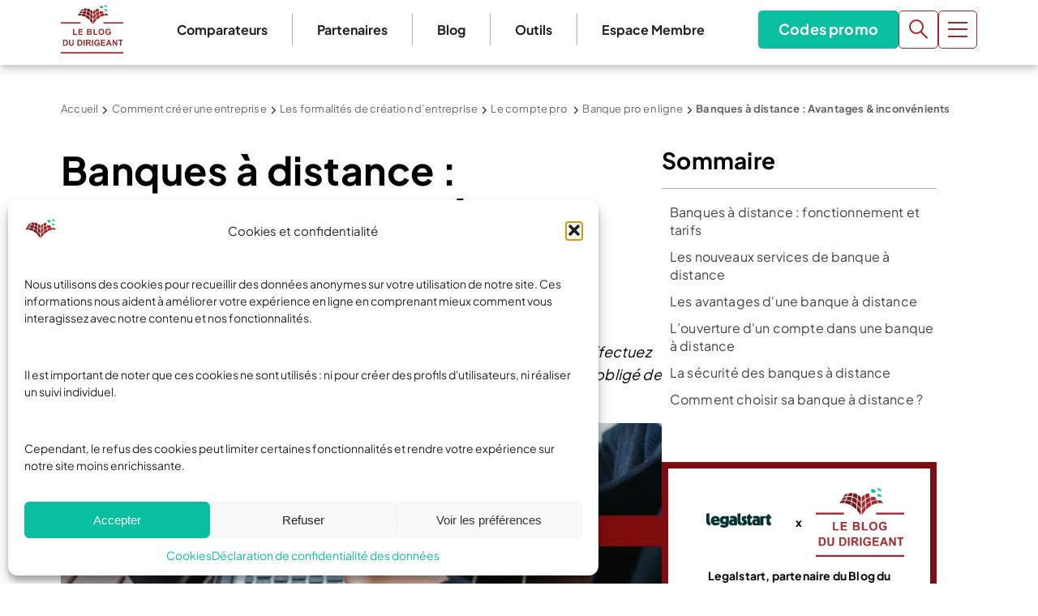

--- FILE ---
content_type: text/html; charset=UTF-8
request_url: https://www.leblogdudirigeant.com/banques-a-distance-avantages-et-inconvenients/
body_size: 87946
content:
<!doctype html>
<html lang="fr-FR">
  <head>
    <meta charset="utf-8">
<script>
var gform;gform||(document.addEventListener("gform_main_scripts_loaded",function(){gform.scriptsLoaded=!0}),document.addEventListener("gform/theme/scripts_loaded",function(){gform.themeScriptsLoaded=!0}),window.addEventListener("DOMContentLoaded",function(){gform.domLoaded=!0}),gform={domLoaded:!1,scriptsLoaded:!1,themeScriptsLoaded:!1,isFormEditor:()=>"function"==typeof InitializeEditor,callIfLoaded:function(o){return!(!gform.domLoaded||!gform.scriptsLoaded||!gform.themeScriptsLoaded&&!gform.isFormEditor()||(gform.isFormEditor()&&console.warn("The use of gform.initializeOnLoaded() is deprecated in the form editor context and will be removed in Gravity Forms 3.1."),o(),0))},initializeOnLoaded:function(o){gform.callIfLoaded(o)||(document.addEventListener("gform_main_scripts_loaded",()=>{gform.scriptsLoaded=!0,gform.callIfLoaded(o)}),document.addEventListener("gform/theme/scripts_loaded",()=>{gform.themeScriptsLoaded=!0,gform.callIfLoaded(o)}),window.addEventListener("DOMContentLoaded",()=>{gform.domLoaded=!0,gform.callIfLoaded(o)}))},hooks:{action:{},filter:{}},addAction:function(o,r,e,t){gform.addHook("action",o,r,e,t)},addFilter:function(o,r,e,t){gform.addHook("filter",o,r,e,t)},doAction:function(o){gform.doHook("action",o,arguments)},applyFilters:function(o){return gform.doHook("filter",o,arguments)},removeAction:function(o,r){gform.removeHook("action",o,r)},removeFilter:function(o,r,e){gform.removeHook("filter",o,r,e)},addHook:function(o,r,e,t,n){null==gform.hooks[o][r]&&(gform.hooks[o][r]=[]);var d=gform.hooks[o][r];null==n&&(n=r+"_"+d.length),gform.hooks[o][r].push({tag:n,callable:e,priority:t=null==t?10:t})},doHook:function(r,o,e){var t;if(e=Array.prototype.slice.call(e,1),null!=gform.hooks[r][o]&&((o=gform.hooks[r][o]).sort(function(o,r){return o.priority-r.priority}),o.forEach(function(o){"function"!=typeof(t=o.callable)&&(t=window[t]),"action"==r?t.apply(null,e):e[0]=t.apply(null,e)})),"filter"==r)return e[0]},removeHook:function(o,r,t,n){var e;null!=gform.hooks[o][r]&&(e=(e=gform.hooks[o][r]).filter(function(o,r,e){return!!(null!=n&&n!=o.tag||null!=t&&t!=o.priority)}),gform.hooks[o][r]=e)}});
</script>

    <meta name="viewport" content="width=device-width, initial-scale=1">
    <meta name='robots' content='index, follow, max-image-preview:large, max-snippet:-1, max-video-preview:-1' />

<!-- Google Tag Manager for WordPress by gtm4wp.com -->
<script data-cfasync="false" data-pagespeed-no-defer>
	var gtm4wp_datalayer_name = "dataLayer";
	var dataLayer = dataLayer || [];
</script>
<!-- End Google Tag Manager for WordPress by gtm4wp.com -->
	<!-- This site is optimized with the Yoast SEO Premium plugin v26.7 (Yoast SEO v26.7) - https://yoast.com/wordpress/plugins/seo/ -->
	<title>Banques à distance : décryptage, tarifs et intérêts | LBdD</title>
<link data-rocket-prefetch href="https://www.googletagmanager.com" rel="dns-prefetch">
<link data-rocket-prefetch href="https://connect.facebook.net" rel="dns-prefetch">
<link data-rocket-prefetch href="https://cdn.by.wonderpush.com" rel="dns-prefetch">
<link data-rocket-prefetch href="https://sibautomation.com" rel="dns-prefetch">
<link data-rocket-prefetch href="https://ced-ns.sascdn.com" rel="dns-prefetch">
<link data-rocket-prefetch href="https://cdn.id5-sync.com" rel="dns-prefetch">
<link data-rocket-prefetch href="https://www14.smartadserver.com" rel="dns-prefetch">
<link data-rocket-prefetch href="https://secure-assets.rubiconproject.com" rel="dns-prefetch">
	<meta name="description" content="Les banques à distance permettent d&#039;accéder à nos comptes depuis un ordinateur ou un smartphone. Comment profiter des banques en ligne pour économiser." />
	<link rel="canonical" href="https://www.leblogdudirigeant.com/banques-a-distance-avantages-et-inconvenients/" />
	<meta property="og:locale" content="fr_FR" />
	<meta property="og:type" content="article" />
	<meta property="og:title" content="Banques à distance : Avantages &amp; inconvénients" />
	<meta property="og:description" content="Les banques à distance permettent d&#039;accéder à nos comptes depuis un ordinateur ou un smartphone. Comment profiter des banques en ligne pour économiser." />
	<meta property="og:url" content="https://www.leblogdudirigeant.com/banques-a-distance-avantages-et-inconvenients/" />
	<meta property="og:site_name" content="Le Blog du Dirigeant" />
	<meta property="article:publisher" content="https://www.facebook.com/LeBlogDuDirigeant/" />
	<meta property="article:modified_time" content="2024-06-25T12:57:45+00:00" />
	<meta property="og:image" content="https://www.leblogdudirigeant.com/wp-content/uploads/2022/12/banques-a-distance.png" />
	<meta property="og:image:width" content="1250" />
	<meta property="og:image:height" content="450" />
	<meta property="og:image:type" content="image/png" />
	<meta name="twitter:label1" content="Durée de lecture estimée" />
	<meta name="twitter:data1" content="6 minutes" />
	<script type="application/ld+json" class="yoast-schema-graph">{"@context":"https://schema.org","@graph":[{"@type":"WebPage","@id":"https://www.leblogdudirigeant.com/banques-a-distance-avantages-et-inconvenients/","url":"https://www.leblogdudirigeant.com/banques-a-distance-avantages-et-inconvenients/","name":"Banques à distance : décryptage, tarifs et intérêts | LBdD","isPartOf":{"@id":"https://www.leblogdudirigeant.com/#website"},"primaryImageOfPage":{"@id":"https://www.leblogdudirigeant.com/banques-a-distance-avantages-et-inconvenients/#primaryimage"},"image":{"@id":"https://www.leblogdudirigeant.com/banques-a-distance-avantages-et-inconvenients/#primaryimage"},"thumbnailUrl":"https://www.leblogdudirigeant.com/wp-content/uploads/2022/12/banques-a-distance.png","datePublished":"2019-01-02T16:22:49+00:00","dateModified":"2024-06-25T12:57:45+00:00","description":"Les banques à distance permettent d'accéder à nos comptes depuis un ordinateur ou un smartphone. Comment profiter des banques en ligne pour économiser.","breadcrumb":{"@id":"https://www.leblogdudirigeant.com/banques-a-distance-avantages-et-inconvenients/#breadcrumb"},"inLanguage":"fr-FR","potentialAction":[{"@type":"ReadAction","target":["https://www.leblogdudirigeant.com/banques-a-distance-avantages-et-inconvenients/"]}]},{"@type":"ImageObject","inLanguage":"fr-FR","@id":"https://www.leblogdudirigeant.com/banques-a-distance-avantages-et-inconvenients/#primaryimage","url":"https://www.leblogdudirigeant.com/wp-content/uploads/2022/12/banques-a-distance.png","contentUrl":"https://www.leblogdudirigeant.com/wp-content/uploads/2022/12/banques-a-distance.png","width":1250,"height":450,"caption":"les banques à distance"},{"@type":"BreadcrumbList","@id":"https://www.leblogdudirigeant.com/banques-a-distance-avantages-et-inconvenients/#breadcrumb","itemListElement":[{"@type":"ListItem","position":1,"name":"Accueil","item":"https://www.leblogdudirigeant.com/"},{"@type":"ListItem","position":2,"name":"Comment créer une entreprise","item":"https://www.leblogdudirigeant.com/creation-dentreprise-aide/"},{"@type":"ListItem","position":3,"name":"Les formalités de création d&#8217;entreprise","item":"https://www.leblogdudirigeant.com/article-les-etapes-de-la-creation-dentreprise/"},{"@type":"ListItem","position":4,"name":"Le compte pro ","item":"https://www.leblogdudirigeant.com/compte-pro/"},{"@type":"ListItem","position":5,"name":"Banque pro en ligne","item":"https://www.leblogdudirigeant.com/banque-pro-en-ligne/"},{"@type":"ListItem","position":6,"name":"Banques à distance : Avantages &#038; inconvénients"}]},{"@type":"WebSite","@id":"https://www.leblogdudirigeant.com/#website","url":"https://www.leblogdudirigeant.com/","name":"Le Blog du Dirigeant","description":"","publisher":{"@id":"https://www.leblogdudirigeant.com/#organization"},"potentialAction":[{"@type":"SearchAction","target":{"@type":"EntryPoint","urlTemplate":"https://www.leblogdudirigeant.com/?s={search_term_string}"},"query-input":{"@type":"PropertyValueSpecification","valueRequired":true,"valueName":"search_term_string"}}],"inLanguage":"fr-FR"},{"@type":"Organization","@id":"https://www.leblogdudirigeant.com/#organization","name":"Le Blog du Dirigeant","url":"https://www.leblogdudirigeant.com/","logo":{"@type":"ImageObject","inLanguage":"fr-FR","@id":"https://www.leblogdudirigeant.com/#/schema/logo/image/","url":"https://www.leblogdudirigeant.com/wp-content/uploads/2025/07/Logo-LBDD.png","contentUrl":"https://www.leblogdudirigeant.com/wp-content/uploads/2025/07/Logo-LBDD.png","width":884,"height":688,"caption":"Le Blog du Dirigeant"},"image":{"@id":"https://www.leblogdudirigeant.com/#/schema/logo/image/"},"sameAs":["https://www.facebook.com/LeBlogDuDirigeant/","https://x.com/blogdudirigeant","https://www.linkedin.com/company/le-blog-du-dirigeant/","https://www.youtube.com/c/LeBlogduDirigeant"],"email":"contact@leblogdudirigeant.com","numberOfEmployees":{"@type":"QuantitativeValue","minValue":"1","maxValue":"10"}}]}</script>
	<!-- / Yoast SEO Premium plugin. -->



<style id='wp-img-auto-sizes-contain-inline-css'>
img:is([sizes=auto i],[sizes^="auto," i]){contain-intrinsic-size:3000px 1500px}
/*# sourceURL=wp-img-auto-sizes-contain-inline-css */
</style>
<style id='wp-emoji-styles-inline-css'>

	img.wp-smiley, img.emoji {
		display: inline !important;
		border: none !important;
		box-shadow: none !important;
		height: 1em !important;
		width: 1em !important;
		margin: 0 0.07em !important;
		vertical-align: -0.1em !important;
		background: none !important;
		padding: 0 !important;
	}
/*# sourceURL=wp-emoji-styles-inline-css */
</style>
<style id='wp-block-library-inline-css'>
:root{--wp-block-synced-color:#7a00df;--wp-block-synced-color--rgb:122,0,223;--wp-bound-block-color:var(--wp-block-synced-color);--wp-editor-canvas-background:#ddd;--wp-admin-theme-color:#007cba;--wp-admin-theme-color--rgb:0,124,186;--wp-admin-theme-color-darker-10:#006ba1;--wp-admin-theme-color-darker-10--rgb:0,107,160.5;--wp-admin-theme-color-darker-20:#005a87;--wp-admin-theme-color-darker-20--rgb:0,90,135;--wp-admin-border-width-focus:2px}@media (min-resolution:192dpi){:root{--wp-admin-border-width-focus:1.5px}}.wp-element-button{cursor:pointer}:root .has-very-light-gray-background-color{background-color:#eee}:root .has-very-dark-gray-background-color{background-color:#313131}:root .has-very-light-gray-color{color:#eee}:root .has-very-dark-gray-color{color:#313131}:root .has-vivid-green-cyan-to-vivid-cyan-blue-gradient-background{background:linear-gradient(135deg,#00d084,#0693e3)}:root .has-purple-crush-gradient-background{background:linear-gradient(135deg,#34e2e4,#4721fb 50%,#ab1dfe)}:root .has-hazy-dawn-gradient-background{background:linear-gradient(135deg,#faaca8,#dad0ec)}:root .has-subdued-olive-gradient-background{background:linear-gradient(135deg,#fafae1,#67a671)}:root .has-atomic-cream-gradient-background{background:linear-gradient(135deg,#fdd79a,#004a59)}:root .has-nightshade-gradient-background{background:linear-gradient(135deg,#330968,#31cdcf)}:root .has-midnight-gradient-background{background:linear-gradient(135deg,#020381,#2874fc)}:root{--wp--preset--font-size--normal:16px;--wp--preset--font-size--huge:42px}.has-regular-font-size{font-size:1em}.has-larger-font-size{font-size:2.625em}.has-normal-font-size{font-size:var(--wp--preset--font-size--normal)}.has-huge-font-size{font-size:var(--wp--preset--font-size--huge)}.has-text-align-center{text-align:center}.has-text-align-left{text-align:left}.has-text-align-right{text-align:right}.has-fit-text{white-space:nowrap!important}#end-resizable-editor-section{display:none}.aligncenter{clear:both}.items-justified-left{justify-content:flex-start}.items-justified-center{justify-content:center}.items-justified-right{justify-content:flex-end}.items-justified-space-between{justify-content:space-between}.screen-reader-text{border:0;clip-path:inset(50%);height:1px;margin:-1px;overflow:hidden;padding:0;position:absolute;width:1px;word-wrap:normal!important}.screen-reader-text:focus{background-color:#ddd;clip-path:none;color:#444;display:block;font-size:1em;height:auto;left:5px;line-height:normal;padding:15px 23px 14px;text-decoration:none;top:5px;width:auto;z-index:100000}html :where(.has-border-color){border-style:solid}html :where([style*=border-top-color]){border-top-style:solid}html :where([style*=border-right-color]){border-right-style:solid}html :where([style*=border-bottom-color]){border-bottom-style:solid}html :where([style*=border-left-color]){border-left-style:solid}html :where([style*=border-width]){border-style:solid}html :where([style*=border-top-width]){border-top-style:solid}html :where([style*=border-right-width]){border-right-style:solid}html :where([style*=border-bottom-width]){border-bottom-style:solid}html :where([style*=border-left-width]){border-left-style:solid}html :where(img[class*=wp-image-]){height:auto;max-width:100%}:where(figure){margin:0 0 1em}html :where(.is-position-sticky){--wp-admin--admin-bar--position-offset:var(--wp-admin--admin-bar--height,0px)}@media screen and (max-width:600px){html :where(.is-position-sticky){--wp-admin--admin-bar--position-offset:0px}}

/*# sourceURL=wp-block-library-inline-css */
</style><style id='wp-block-button-inline-css'>
.wp-block-button__link{align-content:center;box-sizing:border-box;cursor:pointer;display:inline-block;height:100%;text-align:center;word-break:break-word}.wp-block-button__link.aligncenter{text-align:center}.wp-block-button__link.alignright{text-align:right}:where(.wp-block-button__link){border-radius:9999px;box-shadow:none;padding:calc(.667em + 2px) calc(1.333em + 2px);text-decoration:none}.wp-block-button[style*=text-decoration] .wp-block-button__link{text-decoration:inherit}.wp-block-buttons>.wp-block-button.has-custom-width{max-width:none}.wp-block-buttons>.wp-block-button.has-custom-width .wp-block-button__link{width:100%}.wp-block-buttons>.wp-block-button.has-custom-font-size .wp-block-button__link{font-size:inherit}.wp-block-buttons>.wp-block-button.wp-block-button__width-25{width:calc(25% - var(--wp--style--block-gap, .5em)*.75)}.wp-block-buttons>.wp-block-button.wp-block-button__width-50{width:calc(50% - var(--wp--style--block-gap, .5em)*.5)}.wp-block-buttons>.wp-block-button.wp-block-button__width-75{width:calc(75% - var(--wp--style--block-gap, .5em)*.25)}.wp-block-buttons>.wp-block-button.wp-block-button__width-100{flex-basis:100%;width:100%}.wp-block-buttons.is-vertical>.wp-block-button.wp-block-button__width-25{width:25%}.wp-block-buttons.is-vertical>.wp-block-button.wp-block-button__width-50{width:50%}.wp-block-buttons.is-vertical>.wp-block-button.wp-block-button__width-75{width:75%}.wp-block-button.is-style-squared,.wp-block-button__link.wp-block-button.is-style-squared{border-radius:0}.wp-block-button.no-border-radius,.wp-block-button__link.no-border-radius{border-radius:0!important}:root :where(.wp-block-button .wp-block-button__link.is-style-outline),:root :where(.wp-block-button.is-style-outline>.wp-block-button__link){border:2px solid;padding:.667em 1.333em}:root :where(.wp-block-button .wp-block-button__link.is-style-outline:not(.has-text-color)),:root :where(.wp-block-button.is-style-outline>.wp-block-button__link:not(.has-text-color)){color:currentColor}:root :where(.wp-block-button .wp-block-button__link.is-style-outline:not(.has-background)),:root :where(.wp-block-button.is-style-outline>.wp-block-button__link:not(.has-background)){background-color:initial;background-image:none}
/*# sourceURL=https://www.leblogdudirigeant.com/wp-includes/blocks/button/style.min.css */
</style>
<style id='wp-block-heading-inline-css'>
h1:where(.wp-block-heading).has-background,h2:where(.wp-block-heading).has-background,h3:where(.wp-block-heading).has-background,h4:where(.wp-block-heading).has-background,h5:where(.wp-block-heading).has-background,h6:where(.wp-block-heading).has-background{padding:1.25em 2.375em}h1.has-text-align-left[style*=writing-mode]:where([style*=vertical-lr]),h1.has-text-align-right[style*=writing-mode]:where([style*=vertical-rl]),h2.has-text-align-left[style*=writing-mode]:where([style*=vertical-lr]),h2.has-text-align-right[style*=writing-mode]:where([style*=vertical-rl]),h3.has-text-align-left[style*=writing-mode]:where([style*=vertical-lr]),h3.has-text-align-right[style*=writing-mode]:where([style*=vertical-rl]),h4.has-text-align-left[style*=writing-mode]:where([style*=vertical-lr]),h4.has-text-align-right[style*=writing-mode]:where([style*=vertical-rl]),h5.has-text-align-left[style*=writing-mode]:where([style*=vertical-lr]),h5.has-text-align-right[style*=writing-mode]:where([style*=vertical-rl]),h6.has-text-align-left[style*=writing-mode]:where([style*=vertical-lr]),h6.has-text-align-right[style*=writing-mode]:where([style*=vertical-rl]){rotate:180deg}
/*# sourceURL=https://www.leblogdudirigeant.com/wp-includes/blocks/heading/style.min.css */
</style>
<style id='wp-block-image-inline-css'>
.wp-block-image>a,.wp-block-image>figure>a{display:inline-block}.wp-block-image img{box-sizing:border-box;height:auto;max-width:100%;vertical-align:bottom}@media not (prefers-reduced-motion){.wp-block-image img.hide{visibility:hidden}.wp-block-image img.show{animation:show-content-image .4s}}.wp-block-image[style*=border-radius] img,.wp-block-image[style*=border-radius]>a{border-radius:inherit}.wp-block-image.has-custom-border img{box-sizing:border-box}.wp-block-image.aligncenter{text-align:center}.wp-block-image.alignfull>a,.wp-block-image.alignwide>a{width:100%}.wp-block-image.alignfull img,.wp-block-image.alignwide img{height:auto;width:100%}.wp-block-image .aligncenter,.wp-block-image .alignleft,.wp-block-image .alignright,.wp-block-image.aligncenter,.wp-block-image.alignleft,.wp-block-image.alignright{display:table}.wp-block-image .aligncenter>figcaption,.wp-block-image .alignleft>figcaption,.wp-block-image .alignright>figcaption,.wp-block-image.aligncenter>figcaption,.wp-block-image.alignleft>figcaption,.wp-block-image.alignright>figcaption{caption-side:bottom;display:table-caption}.wp-block-image .alignleft{float:left;margin:.5em 1em .5em 0}.wp-block-image .alignright{float:right;margin:.5em 0 .5em 1em}.wp-block-image .aligncenter{margin-left:auto;margin-right:auto}.wp-block-image :where(figcaption){margin-bottom:1em;margin-top:.5em}.wp-block-image.is-style-circle-mask img{border-radius:9999px}@supports ((-webkit-mask-image:none) or (mask-image:none)) or (-webkit-mask-image:none){.wp-block-image.is-style-circle-mask img{border-radius:0;-webkit-mask-image:url('data:image/svg+xml;utf8,<svg viewBox="0 0 100 100" xmlns="http://www.w3.org/2000/svg"><circle cx="50" cy="50" r="50"/></svg>');mask-image:url('data:image/svg+xml;utf8,<svg viewBox="0 0 100 100" xmlns="http://www.w3.org/2000/svg"><circle cx="50" cy="50" r="50"/></svg>');mask-mode:alpha;-webkit-mask-position:center;mask-position:center;-webkit-mask-repeat:no-repeat;mask-repeat:no-repeat;-webkit-mask-size:contain;mask-size:contain}}:root :where(.wp-block-image.is-style-rounded img,.wp-block-image .is-style-rounded img){border-radius:9999px}.wp-block-image figure{margin:0}.wp-lightbox-container{display:flex;flex-direction:column;position:relative}.wp-lightbox-container img{cursor:zoom-in}.wp-lightbox-container img:hover+button{opacity:1}.wp-lightbox-container button{align-items:center;backdrop-filter:blur(16px) saturate(180%);background-color:#5a5a5a40;border:none;border-radius:4px;cursor:zoom-in;display:flex;height:20px;justify-content:center;opacity:0;padding:0;position:absolute;right:16px;text-align:center;top:16px;width:20px;z-index:100}@media not (prefers-reduced-motion){.wp-lightbox-container button{transition:opacity .2s ease}}.wp-lightbox-container button:focus-visible{outline:3px auto #5a5a5a40;outline:3px auto -webkit-focus-ring-color;outline-offset:3px}.wp-lightbox-container button:hover{cursor:pointer;opacity:1}.wp-lightbox-container button:focus{opacity:1}.wp-lightbox-container button:focus,.wp-lightbox-container button:hover,.wp-lightbox-container button:not(:hover):not(:active):not(.has-background){background-color:#5a5a5a40;border:none}.wp-lightbox-overlay{box-sizing:border-box;cursor:zoom-out;height:100vh;left:0;overflow:hidden;position:fixed;top:0;visibility:hidden;width:100%;z-index:100000}.wp-lightbox-overlay .close-button{align-items:center;cursor:pointer;display:flex;justify-content:center;min-height:40px;min-width:40px;padding:0;position:absolute;right:calc(env(safe-area-inset-right) + 16px);top:calc(env(safe-area-inset-top) + 16px);z-index:5000000}.wp-lightbox-overlay .close-button:focus,.wp-lightbox-overlay .close-button:hover,.wp-lightbox-overlay .close-button:not(:hover):not(:active):not(.has-background){background:none;border:none}.wp-lightbox-overlay .lightbox-image-container{height:var(--wp--lightbox-container-height);left:50%;overflow:hidden;position:absolute;top:50%;transform:translate(-50%,-50%);transform-origin:top left;width:var(--wp--lightbox-container-width);z-index:9999999999}.wp-lightbox-overlay .wp-block-image{align-items:center;box-sizing:border-box;display:flex;height:100%;justify-content:center;margin:0;position:relative;transform-origin:0 0;width:100%;z-index:3000000}.wp-lightbox-overlay .wp-block-image img{height:var(--wp--lightbox-image-height);min-height:var(--wp--lightbox-image-height);min-width:var(--wp--lightbox-image-width);width:var(--wp--lightbox-image-width)}.wp-lightbox-overlay .wp-block-image figcaption{display:none}.wp-lightbox-overlay button{background:none;border:none}.wp-lightbox-overlay .scrim{background-color:#fff;height:100%;opacity:.9;position:absolute;width:100%;z-index:2000000}.wp-lightbox-overlay.active{visibility:visible}@media not (prefers-reduced-motion){.wp-lightbox-overlay.active{animation:turn-on-visibility .25s both}.wp-lightbox-overlay.active img{animation:turn-on-visibility .35s both}.wp-lightbox-overlay.show-closing-animation:not(.active){animation:turn-off-visibility .35s both}.wp-lightbox-overlay.show-closing-animation:not(.active) img{animation:turn-off-visibility .25s both}.wp-lightbox-overlay.zoom.active{animation:none;opacity:1;visibility:visible}.wp-lightbox-overlay.zoom.active .lightbox-image-container{animation:lightbox-zoom-in .4s}.wp-lightbox-overlay.zoom.active .lightbox-image-container img{animation:none}.wp-lightbox-overlay.zoom.active .scrim{animation:turn-on-visibility .4s forwards}.wp-lightbox-overlay.zoom.show-closing-animation:not(.active){animation:none}.wp-lightbox-overlay.zoom.show-closing-animation:not(.active) .lightbox-image-container{animation:lightbox-zoom-out .4s}.wp-lightbox-overlay.zoom.show-closing-animation:not(.active) .lightbox-image-container img{animation:none}.wp-lightbox-overlay.zoom.show-closing-animation:not(.active) .scrim{animation:turn-off-visibility .4s forwards}}@keyframes show-content-image{0%{visibility:hidden}99%{visibility:hidden}to{visibility:visible}}@keyframes turn-on-visibility{0%{opacity:0}to{opacity:1}}@keyframes turn-off-visibility{0%{opacity:1;visibility:visible}99%{opacity:0;visibility:visible}to{opacity:0;visibility:hidden}}@keyframes lightbox-zoom-in{0%{transform:translate(calc((-100vw + var(--wp--lightbox-scrollbar-width))/2 + var(--wp--lightbox-initial-left-position)),calc(-50vh + var(--wp--lightbox-initial-top-position))) scale(var(--wp--lightbox-scale))}to{transform:translate(-50%,-50%) scale(1)}}@keyframes lightbox-zoom-out{0%{transform:translate(-50%,-50%) scale(1);visibility:visible}99%{visibility:visible}to{transform:translate(calc((-100vw + var(--wp--lightbox-scrollbar-width))/2 + var(--wp--lightbox-initial-left-position)),calc(-50vh + var(--wp--lightbox-initial-top-position))) scale(var(--wp--lightbox-scale));visibility:hidden}}
/*# sourceURL=https://www.leblogdudirigeant.com/wp-includes/blocks/image/style.min.css */
</style>
<style id='wp-block-list-inline-css'>
ol,ul{box-sizing:border-box}:root :where(.wp-block-list.has-background){padding:1.25em 2.375em}
/*# sourceURL=https://www.leblogdudirigeant.com/wp-includes/blocks/list/style.min.css */
</style>
<style id='wp-block-buttons-inline-css'>
.wp-block-buttons{box-sizing:border-box}.wp-block-buttons.is-vertical{flex-direction:column}.wp-block-buttons.is-vertical>.wp-block-button:last-child{margin-bottom:0}.wp-block-buttons>.wp-block-button{display:inline-block;margin:0}.wp-block-buttons.is-content-justification-left{justify-content:flex-start}.wp-block-buttons.is-content-justification-left.is-vertical{align-items:flex-start}.wp-block-buttons.is-content-justification-center{justify-content:center}.wp-block-buttons.is-content-justification-center.is-vertical{align-items:center}.wp-block-buttons.is-content-justification-right{justify-content:flex-end}.wp-block-buttons.is-content-justification-right.is-vertical{align-items:flex-end}.wp-block-buttons.is-content-justification-space-between{justify-content:space-between}.wp-block-buttons.aligncenter{text-align:center}.wp-block-buttons:not(.is-content-justification-space-between,.is-content-justification-right,.is-content-justification-left,.is-content-justification-center) .wp-block-button.aligncenter{margin-left:auto;margin-right:auto;width:100%}.wp-block-buttons[style*=text-decoration] .wp-block-button,.wp-block-buttons[style*=text-decoration] .wp-block-button__link{text-decoration:inherit}.wp-block-buttons.has-custom-font-size .wp-block-button__link{font-size:inherit}.wp-block-buttons .wp-block-button__link{width:100%}.wp-block-button.aligncenter{text-align:center}
/*# sourceURL=https://www.leblogdudirigeant.com/wp-includes/blocks/buttons/style.min.css */
</style>
<style id='wp-block-columns-inline-css'>
.wp-block-columns{box-sizing:border-box;display:flex;flex-wrap:wrap!important}@media (min-width:782px){.wp-block-columns{flex-wrap:nowrap!important}}.wp-block-columns{align-items:normal!important}.wp-block-columns.are-vertically-aligned-top{align-items:flex-start}.wp-block-columns.are-vertically-aligned-center{align-items:center}.wp-block-columns.are-vertically-aligned-bottom{align-items:flex-end}@media (max-width:781px){.wp-block-columns:not(.is-not-stacked-on-mobile)>.wp-block-column{flex-basis:100%!important}}@media (min-width:782px){.wp-block-columns:not(.is-not-stacked-on-mobile)>.wp-block-column{flex-basis:0;flex-grow:1}.wp-block-columns:not(.is-not-stacked-on-mobile)>.wp-block-column[style*=flex-basis]{flex-grow:0}}.wp-block-columns.is-not-stacked-on-mobile{flex-wrap:nowrap!important}.wp-block-columns.is-not-stacked-on-mobile>.wp-block-column{flex-basis:0;flex-grow:1}.wp-block-columns.is-not-stacked-on-mobile>.wp-block-column[style*=flex-basis]{flex-grow:0}:where(.wp-block-columns){margin-bottom:1.75em}:where(.wp-block-columns.has-background){padding:1.25em 2.375em}.wp-block-column{flex-grow:1;min-width:0;overflow-wrap:break-word;word-break:break-word}.wp-block-column.is-vertically-aligned-top{align-self:flex-start}.wp-block-column.is-vertically-aligned-center{align-self:center}.wp-block-column.is-vertically-aligned-bottom{align-self:flex-end}.wp-block-column.is-vertically-aligned-stretch{align-self:stretch}.wp-block-column.is-vertically-aligned-bottom,.wp-block-column.is-vertically-aligned-center,.wp-block-column.is-vertically-aligned-top{width:100%}
/*# sourceURL=https://www.leblogdudirigeant.com/wp-includes/blocks/columns/style.min.css */
</style>
<style id='wp-block-group-inline-css'>
.wp-block-group{box-sizing:border-box}:where(.wp-block-group.wp-block-group-is-layout-constrained){position:relative}
/*# sourceURL=https://www.leblogdudirigeant.com/wp-includes/blocks/group/style.min.css */
</style>
<style id='wp-block-paragraph-inline-css'>
.is-small-text{font-size:.875em}.is-regular-text{font-size:1em}.is-large-text{font-size:2.25em}.is-larger-text{font-size:3em}.has-drop-cap:not(:focus):first-letter{float:left;font-size:8.4em;font-style:normal;font-weight:100;line-height:.68;margin:.05em .1em 0 0;text-transform:uppercase}body.rtl .has-drop-cap:not(:focus):first-letter{float:none;margin-left:.1em}p.has-drop-cap.has-background{overflow:hidden}:root :where(p.has-background){padding:1.25em 2.375em}:where(p.has-text-color:not(.has-link-color)) a{color:inherit}p.has-text-align-left[style*="writing-mode:vertical-lr"],p.has-text-align-right[style*="writing-mode:vertical-rl"]{rotate:180deg}
/*# sourceURL=https://www.leblogdudirigeant.com/wp-includes/blocks/paragraph/style.min.css */
</style>
<style id='wp-block-spacer-inline-css'>
.wp-block-spacer{clear:both}
/*# sourceURL=https://www.leblogdudirigeant.com/wp-includes/blocks/spacer/style.min.css */
</style>
<style id='wp-block-table-inline-css'>
.wp-block-table{overflow-x:auto}.wp-block-table table{border-collapse:collapse;width:100%}.wp-block-table thead{border-bottom:3px solid}.wp-block-table tfoot{border-top:3px solid}.wp-block-table td,.wp-block-table th{border:1px solid;padding:.5em}.wp-block-table .has-fixed-layout{table-layout:fixed;width:100%}.wp-block-table .has-fixed-layout td,.wp-block-table .has-fixed-layout th{word-break:break-word}.wp-block-table.aligncenter,.wp-block-table.alignleft,.wp-block-table.alignright{display:table;width:auto}.wp-block-table.aligncenter td,.wp-block-table.aligncenter th,.wp-block-table.alignleft td,.wp-block-table.alignleft th,.wp-block-table.alignright td,.wp-block-table.alignright th{word-break:break-word}.wp-block-table .has-subtle-light-gray-background-color{background-color:#f3f4f5}.wp-block-table .has-subtle-pale-green-background-color{background-color:#e9fbe5}.wp-block-table .has-subtle-pale-blue-background-color{background-color:#e7f5fe}.wp-block-table .has-subtle-pale-pink-background-color{background-color:#fcf0ef}.wp-block-table.is-style-stripes{background-color:initial;border-collapse:inherit;border-spacing:0}.wp-block-table.is-style-stripes tbody tr:nth-child(odd){background-color:#f0f0f0}.wp-block-table.is-style-stripes.has-subtle-light-gray-background-color tbody tr:nth-child(odd){background-color:#f3f4f5}.wp-block-table.is-style-stripes.has-subtle-pale-green-background-color tbody tr:nth-child(odd){background-color:#e9fbe5}.wp-block-table.is-style-stripes.has-subtle-pale-blue-background-color tbody tr:nth-child(odd){background-color:#e7f5fe}.wp-block-table.is-style-stripes.has-subtle-pale-pink-background-color tbody tr:nth-child(odd){background-color:#fcf0ef}.wp-block-table.is-style-stripes td,.wp-block-table.is-style-stripes th{border-color:#0000}.wp-block-table.is-style-stripes{border-bottom:1px solid #f0f0f0}.wp-block-table .has-border-color td,.wp-block-table .has-border-color th,.wp-block-table .has-border-color tr,.wp-block-table .has-border-color>*{border-color:inherit}.wp-block-table table[style*=border-top-color] tr:first-child,.wp-block-table table[style*=border-top-color] tr:first-child td,.wp-block-table table[style*=border-top-color] tr:first-child th,.wp-block-table table[style*=border-top-color]>*,.wp-block-table table[style*=border-top-color]>* td,.wp-block-table table[style*=border-top-color]>* th{border-top-color:inherit}.wp-block-table table[style*=border-top-color] tr:not(:first-child){border-top-color:initial}.wp-block-table table[style*=border-right-color] td:last-child,.wp-block-table table[style*=border-right-color] th,.wp-block-table table[style*=border-right-color] tr,.wp-block-table table[style*=border-right-color]>*{border-right-color:inherit}.wp-block-table table[style*=border-bottom-color] tr:last-child,.wp-block-table table[style*=border-bottom-color] tr:last-child td,.wp-block-table table[style*=border-bottom-color] tr:last-child th,.wp-block-table table[style*=border-bottom-color]>*,.wp-block-table table[style*=border-bottom-color]>* td,.wp-block-table table[style*=border-bottom-color]>* th{border-bottom-color:inherit}.wp-block-table table[style*=border-bottom-color] tr:not(:last-child){border-bottom-color:initial}.wp-block-table table[style*=border-left-color] td:first-child,.wp-block-table table[style*=border-left-color] th,.wp-block-table table[style*=border-left-color] tr,.wp-block-table table[style*=border-left-color]>*{border-left-color:inherit}.wp-block-table table[style*=border-style] td,.wp-block-table table[style*=border-style] th,.wp-block-table table[style*=border-style] tr,.wp-block-table table[style*=border-style]>*{border-style:inherit}.wp-block-table table[style*=border-width] td,.wp-block-table table[style*=border-width] th,.wp-block-table table[style*=border-width] tr,.wp-block-table table[style*=border-width]>*{border-style:inherit;border-width:inherit}
/*# sourceURL=https://www.leblogdudirigeant.com/wp-includes/blocks/table/style.min.css */
</style>
<style id='global-styles-inline-css'>
:root{--wp--preset--aspect-ratio--square: 1;--wp--preset--aspect-ratio--4-3: 4/3;--wp--preset--aspect-ratio--3-4: 3/4;--wp--preset--aspect-ratio--3-2: 3/2;--wp--preset--aspect-ratio--2-3: 2/3;--wp--preset--aspect-ratio--16-9: 16/9;--wp--preset--aspect-ratio--9-16: 9/16;--wp--preset--color--black: #000000;--wp--preset--color--cyan-bluish-gray: #abb8c3;--wp--preset--color--white: #ffffff;--wp--preset--color--pale-pink: #f78da7;--wp--preset--color--vivid-red: #cf2e2e;--wp--preset--color--luminous-vivid-orange: #ff6900;--wp--preset--color--luminous-vivid-amber: #fcb900;--wp--preset--color--light-green-cyan: #7bdcb5;--wp--preset--color--vivid-green-cyan: #00d084;--wp--preset--color--pale-cyan-blue: #8ed1fc;--wp--preset--color--vivid-cyan-blue: #0693e3;--wp--preset--color--vivid-purple: #9b51e0;--wp--preset--color--custom-white: #ffffff;--wp--preset--color--custom-transparent: transparent;--wp--preset--color--custom-dark-wine: #751A1D;--wp--preset--color--custom-light-wine: #9F2A2D;--wp--preset--color--custom-dark-green: #239E89;--wp--preset--color--custom-light-green: #0ABFA0;--wp--preset--color--custom-grey-1: #222222;--wp--preset--color--custom-grey-2: #434343;--wp--preset--color--custom-light-grey: #B1B1B1;--wp--preset--color--custom-lighter-grey: #EEF2F5;--wp--preset--gradient--vivid-cyan-blue-to-vivid-purple: linear-gradient(135deg,rgb(6,147,227) 0%,rgb(155,81,224) 100%);--wp--preset--gradient--light-green-cyan-to-vivid-green-cyan: linear-gradient(135deg,rgb(122,220,180) 0%,rgb(0,208,130) 100%);--wp--preset--gradient--luminous-vivid-amber-to-luminous-vivid-orange: linear-gradient(135deg,rgb(252,185,0) 0%,rgb(255,105,0) 100%);--wp--preset--gradient--luminous-vivid-orange-to-vivid-red: linear-gradient(135deg,rgb(255,105,0) 0%,rgb(207,46,46) 100%);--wp--preset--gradient--very-light-gray-to-cyan-bluish-gray: linear-gradient(135deg,rgb(238,238,238) 0%,rgb(169,184,195) 100%);--wp--preset--gradient--cool-to-warm-spectrum: linear-gradient(135deg,rgb(74,234,220) 0%,rgb(151,120,209) 20%,rgb(207,42,186) 40%,rgb(238,44,130) 60%,rgb(251,105,98) 80%,rgb(254,248,76) 100%);--wp--preset--gradient--blush-light-purple: linear-gradient(135deg,rgb(255,206,236) 0%,rgb(152,150,240) 100%);--wp--preset--gradient--blush-bordeaux: linear-gradient(135deg,rgb(254,205,165) 0%,rgb(254,45,45) 50%,rgb(107,0,62) 100%);--wp--preset--gradient--luminous-dusk: linear-gradient(135deg,rgb(255,203,112) 0%,rgb(199,81,192) 50%,rgb(65,88,208) 100%);--wp--preset--gradient--pale-ocean: linear-gradient(135deg,rgb(255,245,203) 0%,rgb(182,227,212) 50%,rgb(51,167,181) 100%);--wp--preset--gradient--electric-grass: linear-gradient(135deg,rgb(202,248,128) 0%,rgb(113,206,126) 100%);--wp--preset--gradient--midnight: linear-gradient(135deg,rgb(2,3,129) 0%,rgb(40,116,252) 100%);--wp--preset--font-size--small: 13px;--wp--preset--font-size--medium: 20px;--wp--preset--font-size--large: 36px;--wp--preset--font-size--x-large: 42px;--wp--preset--font-size--text: 18px;--wp--preset--font-size--h-6: 20px;--wp--preset--font-size--h-5: 22px;--wp--preset--font-size--h-4: 24px;--wp--preset--font-size--h-3: 28px;--wp--preset--font-size--h-2: 36px;--wp--preset--font-size--h-1: 48px;--wp--preset--font-family--plus-jakarta-display: Plus Jakarta Display;--wp--preset--spacing--20: 0.44rem;--wp--preset--spacing--30: 0.67rem;--wp--preset--spacing--40: 1rem;--wp--preset--spacing--50: 1.5rem;--wp--preset--spacing--60: 2.25rem;--wp--preset--spacing--70: 3.38rem;--wp--preset--spacing--80: 5.06rem;--wp--preset--shadow--natural: 6px 6px 9px rgba(0, 0, 0, 0.2);--wp--preset--shadow--deep: 12px 12px 50px rgba(0, 0, 0, 0.4);--wp--preset--shadow--sharp: 6px 6px 0px rgba(0, 0, 0, 0.2);--wp--preset--shadow--outlined: 6px 6px 0px -3px rgb(255, 255, 255), 6px 6px rgb(0, 0, 0);--wp--preset--shadow--crisp: 6px 6px 0px rgb(0, 0, 0);}:root { --wp--style--global--content-size: 1160px;--wp--style--global--wide-size: 1600px; }:where(body) { margin: 0; }.wp-site-blocks > .alignleft { float: left; margin-right: 2em; }.wp-site-blocks > .alignright { float: right; margin-left: 2em; }.wp-site-blocks > .aligncenter { justify-content: center; margin-left: auto; margin-right: auto; }:where(.wp-site-blocks) > * { margin-block-start: 24px; margin-block-end: 0; }:where(.wp-site-blocks) > :first-child { margin-block-start: 0; }:where(.wp-site-blocks) > :last-child { margin-block-end: 0; }:root { --wp--style--block-gap: 24px; }:root :where(.is-layout-flow) > :first-child{margin-block-start: 0;}:root :where(.is-layout-flow) > :last-child{margin-block-end: 0;}:root :where(.is-layout-flow) > *{margin-block-start: 24px;margin-block-end: 0;}:root :where(.is-layout-constrained) > :first-child{margin-block-start: 0;}:root :where(.is-layout-constrained) > :last-child{margin-block-end: 0;}:root :where(.is-layout-constrained) > *{margin-block-start: 24px;margin-block-end: 0;}:root :where(.is-layout-flex){gap: 24px;}:root :where(.is-layout-grid){gap: 24px;}.is-layout-flow > .alignleft{float: left;margin-inline-start: 0;margin-inline-end: 2em;}.is-layout-flow > .alignright{float: right;margin-inline-start: 2em;margin-inline-end: 0;}.is-layout-flow > .aligncenter{margin-left: auto !important;margin-right: auto !important;}.is-layout-constrained > .alignleft{float: left;margin-inline-start: 0;margin-inline-end: 2em;}.is-layout-constrained > .alignright{float: right;margin-inline-start: 2em;margin-inline-end: 0;}.is-layout-constrained > .aligncenter{margin-left: auto !important;margin-right: auto !important;}.is-layout-constrained > :where(:not(.alignleft):not(.alignright):not(.alignfull)){max-width: var(--wp--style--global--content-size);margin-left: auto !important;margin-right: auto !important;}.is-layout-constrained > .alignwide{max-width: var(--wp--style--global--wide-size);}body .is-layout-flex{display: flex;}.is-layout-flex{flex-wrap: wrap;align-items: center;}.is-layout-flex > :is(*, div){margin: 0;}body .is-layout-grid{display: grid;}.is-layout-grid > :is(*, div){margin: 0;}body{font-family: var(--wp--preset--font-family--plus-jakarta-display);padding-top: 0px;padding-right: 0px;padding-bottom: 0px;padding-left: 0px;}a:where(:not(.wp-element-button)){text-decoration: underline;}:root :where(.wp-element-button, .wp-block-button__link){background-color: #32373c;border-width: 0;color: #fff;font-family: inherit;font-size: inherit;font-style: inherit;font-weight: inherit;letter-spacing: inherit;line-height: inherit;padding-top: calc(0.667em + 2px);padding-right: calc(1.333em + 2px);padding-bottom: calc(0.667em + 2px);padding-left: calc(1.333em + 2px);text-decoration: none;text-transform: inherit;}.has-black-color{color: var(--wp--preset--color--black) !important;}.has-cyan-bluish-gray-color{color: var(--wp--preset--color--cyan-bluish-gray) !important;}.has-white-color{color: var(--wp--preset--color--white) !important;}.has-pale-pink-color{color: var(--wp--preset--color--pale-pink) !important;}.has-vivid-red-color{color: var(--wp--preset--color--vivid-red) !important;}.has-luminous-vivid-orange-color{color: var(--wp--preset--color--luminous-vivid-orange) !important;}.has-luminous-vivid-amber-color{color: var(--wp--preset--color--luminous-vivid-amber) !important;}.has-light-green-cyan-color{color: var(--wp--preset--color--light-green-cyan) !important;}.has-vivid-green-cyan-color{color: var(--wp--preset--color--vivid-green-cyan) !important;}.has-pale-cyan-blue-color{color: var(--wp--preset--color--pale-cyan-blue) !important;}.has-vivid-cyan-blue-color{color: var(--wp--preset--color--vivid-cyan-blue) !important;}.has-vivid-purple-color{color: var(--wp--preset--color--vivid-purple) !important;}.has-custom-white-color{color: var(--wp--preset--color--custom-white) !important;}.has-custom-transparent-color{color: var(--wp--preset--color--custom-transparent) !important;}.has-custom-dark-wine-color{color: var(--wp--preset--color--custom-dark-wine) !important;}.has-custom-light-wine-color{color: var(--wp--preset--color--custom-light-wine) !important;}.has-custom-dark-green-color{color: var(--wp--preset--color--custom-dark-green) !important;}.has-custom-light-green-color{color: var(--wp--preset--color--custom-light-green) !important;}.has-custom-grey-1-color{color: var(--wp--preset--color--custom-grey-1) !important;}.has-custom-grey-2-color{color: var(--wp--preset--color--custom-grey-2) !important;}.has-custom-light-grey-color{color: var(--wp--preset--color--custom-light-grey) !important;}.has-custom-lighter-grey-color{color: var(--wp--preset--color--custom-lighter-grey) !important;}.has-black-background-color{background-color: var(--wp--preset--color--black) !important;}.has-cyan-bluish-gray-background-color{background-color: var(--wp--preset--color--cyan-bluish-gray) !important;}.has-white-background-color{background-color: var(--wp--preset--color--white) !important;}.has-pale-pink-background-color{background-color: var(--wp--preset--color--pale-pink) !important;}.has-vivid-red-background-color{background-color: var(--wp--preset--color--vivid-red) !important;}.has-luminous-vivid-orange-background-color{background-color: var(--wp--preset--color--luminous-vivid-orange) !important;}.has-luminous-vivid-amber-background-color{background-color: var(--wp--preset--color--luminous-vivid-amber) !important;}.has-light-green-cyan-background-color{background-color: var(--wp--preset--color--light-green-cyan) !important;}.has-vivid-green-cyan-background-color{background-color: var(--wp--preset--color--vivid-green-cyan) !important;}.has-pale-cyan-blue-background-color{background-color: var(--wp--preset--color--pale-cyan-blue) !important;}.has-vivid-cyan-blue-background-color{background-color: var(--wp--preset--color--vivid-cyan-blue) !important;}.has-vivid-purple-background-color{background-color: var(--wp--preset--color--vivid-purple) !important;}.has-custom-white-background-color{background-color: var(--wp--preset--color--custom-white) !important;}.has-custom-transparent-background-color{background-color: var(--wp--preset--color--custom-transparent) !important;}.has-custom-dark-wine-background-color{background-color: var(--wp--preset--color--custom-dark-wine) !important;}.has-custom-light-wine-background-color{background-color: var(--wp--preset--color--custom-light-wine) !important;}.has-custom-dark-green-background-color{background-color: var(--wp--preset--color--custom-dark-green) !important;}.has-custom-light-green-background-color{background-color: var(--wp--preset--color--custom-light-green) !important;}.has-custom-grey-1-background-color{background-color: var(--wp--preset--color--custom-grey-1) !important;}.has-custom-grey-2-background-color{background-color: var(--wp--preset--color--custom-grey-2) !important;}.has-custom-light-grey-background-color{background-color: var(--wp--preset--color--custom-light-grey) !important;}.has-custom-lighter-grey-background-color{background-color: var(--wp--preset--color--custom-lighter-grey) !important;}.has-black-border-color{border-color: var(--wp--preset--color--black) !important;}.has-cyan-bluish-gray-border-color{border-color: var(--wp--preset--color--cyan-bluish-gray) !important;}.has-white-border-color{border-color: var(--wp--preset--color--white) !important;}.has-pale-pink-border-color{border-color: var(--wp--preset--color--pale-pink) !important;}.has-vivid-red-border-color{border-color: var(--wp--preset--color--vivid-red) !important;}.has-luminous-vivid-orange-border-color{border-color: var(--wp--preset--color--luminous-vivid-orange) !important;}.has-luminous-vivid-amber-border-color{border-color: var(--wp--preset--color--luminous-vivid-amber) !important;}.has-light-green-cyan-border-color{border-color: var(--wp--preset--color--light-green-cyan) !important;}.has-vivid-green-cyan-border-color{border-color: var(--wp--preset--color--vivid-green-cyan) !important;}.has-pale-cyan-blue-border-color{border-color: var(--wp--preset--color--pale-cyan-blue) !important;}.has-vivid-cyan-blue-border-color{border-color: var(--wp--preset--color--vivid-cyan-blue) !important;}.has-vivid-purple-border-color{border-color: var(--wp--preset--color--vivid-purple) !important;}.has-custom-white-border-color{border-color: var(--wp--preset--color--custom-white) !important;}.has-custom-transparent-border-color{border-color: var(--wp--preset--color--custom-transparent) !important;}.has-custom-dark-wine-border-color{border-color: var(--wp--preset--color--custom-dark-wine) !important;}.has-custom-light-wine-border-color{border-color: var(--wp--preset--color--custom-light-wine) !important;}.has-custom-dark-green-border-color{border-color: var(--wp--preset--color--custom-dark-green) !important;}.has-custom-light-green-border-color{border-color: var(--wp--preset--color--custom-light-green) !important;}.has-custom-grey-1-border-color{border-color: var(--wp--preset--color--custom-grey-1) !important;}.has-custom-grey-2-border-color{border-color: var(--wp--preset--color--custom-grey-2) !important;}.has-custom-light-grey-border-color{border-color: var(--wp--preset--color--custom-light-grey) !important;}.has-custom-lighter-grey-border-color{border-color: var(--wp--preset--color--custom-lighter-grey) !important;}.has-vivid-cyan-blue-to-vivid-purple-gradient-background{background: var(--wp--preset--gradient--vivid-cyan-blue-to-vivid-purple) !important;}.has-light-green-cyan-to-vivid-green-cyan-gradient-background{background: var(--wp--preset--gradient--light-green-cyan-to-vivid-green-cyan) !important;}.has-luminous-vivid-amber-to-luminous-vivid-orange-gradient-background{background: var(--wp--preset--gradient--luminous-vivid-amber-to-luminous-vivid-orange) !important;}.has-luminous-vivid-orange-to-vivid-red-gradient-background{background: var(--wp--preset--gradient--luminous-vivid-orange-to-vivid-red) !important;}.has-very-light-gray-to-cyan-bluish-gray-gradient-background{background: var(--wp--preset--gradient--very-light-gray-to-cyan-bluish-gray) !important;}.has-cool-to-warm-spectrum-gradient-background{background: var(--wp--preset--gradient--cool-to-warm-spectrum) !important;}.has-blush-light-purple-gradient-background{background: var(--wp--preset--gradient--blush-light-purple) !important;}.has-blush-bordeaux-gradient-background{background: var(--wp--preset--gradient--blush-bordeaux) !important;}.has-luminous-dusk-gradient-background{background: var(--wp--preset--gradient--luminous-dusk) !important;}.has-pale-ocean-gradient-background{background: var(--wp--preset--gradient--pale-ocean) !important;}.has-electric-grass-gradient-background{background: var(--wp--preset--gradient--electric-grass) !important;}.has-midnight-gradient-background{background: var(--wp--preset--gradient--midnight) !important;}.has-small-font-size{font-size: var(--wp--preset--font-size--small) !important;}.has-medium-font-size{font-size: var(--wp--preset--font-size--medium) !important;}.has-large-font-size{font-size: var(--wp--preset--font-size--large) !important;}.has-x-large-font-size{font-size: var(--wp--preset--font-size--x-large) !important;}.has-text-font-size{font-size: var(--wp--preset--font-size--text) !important;}.has-h-6-font-size{font-size: var(--wp--preset--font-size--h-6) !important;}.has-h-5-font-size{font-size: var(--wp--preset--font-size--h-5) !important;}.has-h-4-font-size{font-size: var(--wp--preset--font-size--h-4) !important;}.has-h-3-font-size{font-size: var(--wp--preset--font-size--h-3) !important;}.has-h-2-font-size{font-size: var(--wp--preset--font-size--h-2) !important;}.has-h-1-font-size{font-size: var(--wp--preset--font-size--h-1) !important;}.has-plus-jakarta-display-font-family{font-family: var(--wp--preset--font-family--plus-jakarta-display) !important;}
:root :where(.wp-block-button .wp-block-button__link){background-color: #0abfa0;border-radius: 5px;color: #ffffff;font-size: 18px;font-style: normal;font-weight: 700;letter-spacing: 0.01em;line-height: 30px;padding-top: 8px;padding-right: 25px;padding-bottom: 8px;padding-left: 25px;}
/*# sourceURL=global-styles-inline-css */
</style>
<style id='core-block-supports-inline-css'>
.wp-elements-8ab0bc85d28d0d63764b1174df6f62eb a:where(:not(.wp-element-button)){color:var(--wp--preset--color--custom-light-wine);}.wp-container-core-group-is-layout-23441af8{flex-wrap:nowrap;justify-content:center;}.wp-container-core-buttons-is-layout-a89b3969{justify-content:center;}.wp-container-core-columns-is-layout-28f84493{flex-wrap:nowrap;}.wp-container-core-group-is-layout-85831996 > .alignfull{margin-right:calc(var(--wp--preset--spacing--50) * -1);margin-left:calc(var(--wp--preset--spacing--50) * -1);}.wp-elements-c09d58233be0f4381371c9d41e489099 a:where(:not(.wp-element-button)){color:#033230;}.wp-container-core-group-is-layout-0747478d > .alignfull{margin-right:calc(var(--wp--preset--spacing--50) * -1);margin-left:calc(var(--wp--preset--spacing--50) * -1);}.wp-elements-2bc852b40f29cd51e11704ebd01bbc69 a:where(:not(.wp-element-button)){color:#033230;}.wp-container-core-buttons-is-layout-12a27398{flex-wrap:nowrap;justify-content:center;}.wp-elements-655b403c12cb9f39679265c21a667ed1 a:where(:not(.wp-element-button)){color:var(--wp--preset--color--custom-white);}.wp-container-core-group-is-layout-adc00c40 > .alignfull{margin-right:calc(0px * -1);margin-left:calc(0px * -1);}.wp-container-core-columns-is-layout-954ec4bb{flex-wrap:nowrap;}.wp-container-core-group-is-layout-639b5052 > .alignfull{margin-right:calc(0px * -1);margin-left:calc(0px * -1);}.wp-elements-f0bca99c33899e5f0410de9c6be68128 a:where(:not(.wp-element-button)){color:var(--wp--preset--color--custom-white);}.wp-container-core-group-is-layout-3c46939c > .alignfull{margin-right:calc(0px * -1);margin-left:calc(0px * -1);}
/*# sourceURL=core-block-supports-inline-css */
</style>

<link data-minify="1" rel='stylesheet' id='page-list-style-css' href='https://www.leblogdudirigeant.com/wp-content/cache/min/1/wp-content/plugins/page-list-custom/css/page-list.css?ver=1765875251' media='all' />
<link rel='stylesheet' id='cmplz-general-css' href='https://www.leblogdudirigeant.com/wp-content/plugins/complianz-gdpr-premium/assets/css/cookieblocker.min.css?ver=1762053325' media='all' />
<link data-minify="1" rel='stylesheet' id='app/0-css' href='https://www.leblogdudirigeant.com/wp-content/cache/min/1/wp-content/themes/leblogdudirigeant/public/css/app.2deb1f.css?ver=1765875251' media='all' />
<link data-minify="1" rel='stylesheet' id='newsletter/0-css' href='https://www.leblogdudirigeant.com/wp-content/cache/min/1/wp-content/themes/leblogdudirigeant/public/css/newsletter.4feb0b.css?ver=1765875251' media='all' />
<link data-minify="1" rel='stylesheet' id='comparateur/0-css' href='https://www.leblogdudirigeant.com/wp-content/cache/min/1/wp-content/themes/leblogdudirigeant/public/css/comparateur.9f94d4.css?ver=1765875251' media='all' />
<link data-minify="1" rel='stylesheet' id='sib-front-css-css' href='https://www.leblogdudirigeant.com/wp-content/cache/min/1/wp-content/plugins/mailin/css/mailin-front.css?ver=1765875251' media='all' />
<style id='block-visibility-screen-size-styles-inline-css'>
/* Large screens (desktops, 992px and up) */
@media ( min-width: 992px ) {
	.block-visibility-hide-large-screen {
		display: none !important;
	}
}

/* Medium screens (tablets, between 768px and 992px) */
@media ( min-width: 768px ) and ( max-width: 991.98px ) {
	.block-visibility-hide-medium-screen {
		display: none !important;
	}
}

/* Small screens (mobile devices, less than 768px) */
@media ( max-width: 767.98px ) {
	.block-visibility-hide-small-screen {
		display: none !important;
	}
}
/*# sourceURL=block-visibility-screen-size-styles-inline-css */
</style>
<style id='rocket-lazyload-inline-css'>
.rll-youtube-player{position:relative;padding-bottom:56.23%;height:0;overflow:hidden;max-width:100%;}.rll-youtube-player:focus-within{outline: 2px solid currentColor;outline-offset: 5px;}.rll-youtube-player iframe{position:absolute;top:0;left:0;width:100%;height:100%;z-index:100;background:0 0}.rll-youtube-player img{bottom:0;display:block;left:0;margin:auto;max-width:100%;width:100%;position:absolute;right:0;top:0;border:none;height:auto;-webkit-transition:.4s all;-moz-transition:.4s all;transition:.4s all}.rll-youtube-player img:hover{-webkit-filter:brightness(75%)}.rll-youtube-player .play{height:100%;width:100%;left:0;top:0;position:absolute;background:url(https://www.leblogdudirigeant.com/wp-content/plugins/wp-rocket/assets/img/youtube.png) no-repeat center;background-color: transparent !important;cursor:pointer;border:none;}.wp-embed-responsive .wp-has-aspect-ratio .rll-youtube-player{position:absolute;padding-bottom:0;width:100%;height:100%;top:0;bottom:0;left:0;right:0}
/*# sourceURL=rocket-lazyload-inline-css */
</style>
<script src="https://www.leblogdudirigeant.com/wp-includes/js/jquery/jquery.min.js?ver=3.7.1" id="jquery-core-js"></script>
<script src="https://www.leblogdudirigeant.com/wp-includes/js/jquery/jquery-migrate.min.js?ver=3.4.1" id="jquery-migrate-js" data-rocket-defer defer></script>
<script id="wpso-front-scripts-js-extra">
var wpso = {"ajaxurl":"https://www.leblogdudirigeant.com/wp-admin/admin-ajax.php","nonce":"5d5ecbf56a","user_items":[]};
//# sourceURL=wpso-front-scripts-js-extra
</script>
<script src="https://www.leblogdudirigeant.com/wp-content/plugins/wp-sort-order/js/front-scripts.js?ver=2026011128" id="wpso-front-scripts-js" data-rocket-defer defer></script>
<script id="sib-front-js-js-extra">
var sibErrMsg = {"invalidMail":"Veuillez entrer une adresse e-mail valide.","requiredField":"Veuillez compl\u00e9ter les champs obligatoires.","invalidDateFormat":"Veuillez entrer une date valide.","invalidSMSFormat":"Veuillez entrer une num\u00e9ro de t\u00e9l\u00e9phone valide."};
var ajax_sib_front_object = {"ajax_url":"https://www.leblogdudirigeant.com/wp-admin/admin-ajax.php","ajax_nonce":"3cee731d0f","flag_url":"https://www.leblogdudirigeant.com/wp-content/plugins/mailin/img/flags/"};
//# sourceURL=sib-front-js-js-extra
</script>
<script data-minify="1" src="https://www.leblogdudirigeant.com/wp-content/cache/min/1/wp-content/plugins/mailin/js/mailin-front.js?ver=1765875251" id="sib-front-js-js" data-rocket-defer defer></script>

<script data-minify="1" type="application/javascript" src="https://www.leblogdudirigeant.com/wp-content/cache/min/1/tag/2975/smart.js?ver=1765875251" async></script>
<script type="application/javascript">
    var sas = sas || {};
    sas.cmd = sas.cmd || [];
    sas.cmd.push(function() {
        sas.setup({ networkid: 2975, domain: "https://www14.smartadserver.com", async: true });
    });
    sas.cmd.push(function() {
        sas.call("onecall", {
            siteId: 334122,
            pageId: 1172289,
            formats: [
                 { id: 62356 }
,{ id: 62358 }
            ],
            target: ''
        });
    });
</script>

<style>body {padding-top: 80px;}</style>			<style>.cmplz-hidden {
					display: none !important;
				}</style>
<!-- Google Tag Manager for WordPress by gtm4wp.com -->
<!-- GTM Container placement set to automatic -->
<script data-cfasync="false" data-pagespeed-no-defer>
	var dataLayer_content = {"visitorLoginState":"logged-out","visitorType":"visitor-logged-out","pageTitle":"Banques à distance : décryptage, tarifs et intérêts | LBdD","pagePostType":"page","pagePostType2":"single-page","pageAttributes":["compte-pro"],"pagePostAuthor":"Laurent Dufour"};
	dataLayer.push( dataLayer_content );
</script>
<script data-cfasync="false" data-pagespeed-no-defer>
(function(w,d,s,l,i){w[l]=w[l]||[];w[l].push({'gtm.start':
new Date().getTime(),event:'gtm.js'});var f=d.getElementsByTagName(s)[0],
j=d.createElement(s),dl=l!='dataLayer'?'&l='+l:'';j.async=true;j.src=
'//www.googletagmanager.com/gtm.js?id='+i+dl;f.parentNode.insertBefore(j,f);
})(window,document,'script','dataLayer','GTM-KJBQVQJ');
</script>
<!-- End Google Tag Manager for WordPress by gtm4wp.com -->        <link rel="preload" as="image"
        href="https://www.leblogdudirigeant.com/wp-content/uploads/2022/12/banques-a-distance-768x276.png"
        imagesrcset="https://www.leblogdudirigeant.com/wp-content/uploads/2022/12/banques-a-distance-768x276.png 768w, https://www.leblogdudirigeant.com/wp-content/uploads/2022/12/banques-a-distance-300x108.png 300w, https://www.leblogdudirigeant.com/wp-content/uploads/2022/12/banques-a-distance-1024x369.png 1024w, https://www.leblogdudirigeant.com/wp-content/uploads/2022/12/banques-a-distance-150x54.png 150w, https://www.leblogdudirigeant.com/wp-content/uploads/2022/12/banques-a-distance.png 1250w"
        imagesizes="(max-width: 768px) 100vw, 768px"
        media="(min-width: 300px)" />
        <script data-minify="1" type="text/javascript" src="https://www.leblogdudirigeant.com/wp-content/cache/min/1/js/sdk-loader.js?ver=1765875251" async></script>
<script type="text/javascript">
  window.Brevo = window.Brevo || [];
  window.Brevo.push(['init', {"client_key":"p9p16n4pge5phqp8gd07l","email_id":null,"push":{"customDomain":"https:\/\/www.leblogdudirigeant.com\/wp-content\/plugins\/mailin\/"},"service_worker_url":"wonderpush-worker-loader.min.js?webKey=1b1ffe17048924d6a189b4bc8c91096ed86786f21fd50c9da49f52c588a2ab4f","frame_url":"brevo-frame.html"}]);
</script><script data-minify="1" type="text/javascript" src="https://www.leblogdudirigeant.com/wp-content/cache/min/1/sdk/1.1/wonderpush-loader.min.js?ver=1765875251" async></script>
<script type="text/javascript">
  window.WonderPush = window.WonderPush || [];
  window.WonderPush.push(['init', {"customDomain":"https:\/\/www.leblogdudirigeant.com\/wp-content\/plugins\/mailin\/","serviceWorkerUrl":"wonderpush-worker-loader.min.js?webKey=1b1ffe17048924d6a189b4bc8c91096ed86786f21fd50c9da49f52c588a2ab4f","frameUrl":"wonderpush.min.html","webKey":"1b1ffe17048924d6a189b4bc8c91096ed86786f21fd50c9da49f52c588a2ab4f"}]);
</script><style class="wpcode-css-snippet">.html2pdf .lbdd-tools-box-shortcode, .html2pdf footer, .html2pdf .contentsection__sidebar, .html2pdf .contentsection__footer, .html2pdf .contentsection__comments, .html2pdf #breadcrumbs, .html2pdf #aviabot-icon, .html2pdf #cmplz-cookiebanner-container {display: none;}
.html2pdf .contentsection__left {width: 100%; flex-basis: inherit;}
body.html2pdf {padding-top: 0px; padding-bottom: 20px; }
.html2pdf header .header-menu { position: relative; height: 120px; box-shadow: none; }
.html2pdf header .header-menu .container .cta, .html2pdf header .header-menu .container .nav-primary { display: none !important; }
.html2pdf header .header-menu .container { justify-content: center; padding-top: 10px;}
.html2pdf header .header-menu .brand { background-size: contain; width: 127px; height: 110px; }</style><link rel="icon" href="https://www.leblogdudirigeant.com/wp-content/uploads/2024/02/cropped-favicon-32x32.png" sizes="32x32" />
<link rel="icon" href="https://www.leblogdudirigeant.com/wp-content/uploads/2024/02/cropped-favicon-192x192.png" sizes="192x192" />
<link rel="apple-touch-icon" href="https://www.leblogdudirigeant.com/wp-content/uploads/2024/02/cropped-favicon-180x180.png" />
<meta name="msapplication-TileImage" content="https://www.leblogdudirigeant.com/wp-content/uploads/2024/02/cropped-favicon-270x270.png" />
		<style id="wp-custom-css">
			@media (min-width: 1280px){
	header .header-menu .container .nav-primary {
		display: block;
	}
}

#clicky-searchbar {
	margin-top: 20px;
	margin-bottom: 20px;
}

.mega-menu {
	z-index: 9998;
}

/*Partenaires code promo suppression des boutons*/
.tax-partenaires .partenaire-container__right .code__btn {
	display: none;
}

.partenaire-container__right .btn__primary {
	display:none;
}


#sas_62356 {
	margin-bottom: 20px;
}

#sas_62356 img {
	width: 100%;
}

.contentsection__sidebar .nitro-lazy-render {
	content-visibility: inherit !important;
	contain-intrinsic-size: inherit !important;
}

.blmwp-selection.nogrey .blmwp-selection__block>a {
	background-color: transparent !important;
}

/* Icones */
.cta__modele a:before {
	/* Icone black */
}

.cta__modele:hover a:before {
	/* Icone white */
}
/* */

.blmwp-comparateur-inline .wp-block-button a {
	color: #fff;
}

@media (min-width: 1280px){
	.contentsection__sidebar {
		max-width: 30%;
	}
}

@media (max-width: 640px){
	.author__details__flex {
		flex-direction: column;
	}
}

.contentsection__sidebar > .widget_custom_html,
.contentsection__sidebar > .widget_custom_html > .custom-html-widget {
	display: flex !important;
	flex-direction: column !important;
	flex: 1 !important;
}

.nolink, .nolink > a,
.nolink:hover, .nolink > a:hover,
.mega-menu .sub-menu .nolink > a:hover {
	text-decoration: none !important;
	cursor: default !important;
}

@media (max-width: 1160px) {
    .tax-partenaires .partenaire-container__right {
        width: 100%;
    }
	
	.contentsection__data .blmwp-comparateur {
			margin-bottom: 60px;
	}
}

.tax-partenaires .commentaires {
	padding: 20px;
	padding-top: 55px;
}

.blmwp-comparateur:has(.splide:not(.is-overflow)) .blmwp-comparateur__mention {
	margin-top: 20px;
}

.h3 {
	font-size: 1.17em;
	font-style: normal;
	letter-spacing: .01em;
  line-height: 28px;
	margin-block-start: 1em;
	margin-block-end: 1em;
	margin-inline-start: 0px;
	margin-inline-end: 0px;
	font-weight: bold;
	unicode-bidi: isolate;
}		</style>
		<noscript><style id="rocket-lazyload-nojs-css">.rll-youtube-player, [data-lazy-src]{display:none !important;}</style></noscript>  <link rel='stylesheet' id='gdrts-ratings-grid-css' href='https://www.leblogdudirigeant.com/wp-content/plugins/gd-rating-system/css/rating/grid.min.css?ver=3.6.2.996' media='all' />
<link rel='stylesheet' id='gdrts-ratings-core-css' href='https://www.leblogdudirigeant.com/wp-content/plugins/gd-rating-system/css/rating/core.min.css?ver=3.6.2.996' media='all' />
<link data-minify="1" rel='stylesheet' id='gdrts-font-default-css' href='https://www.leblogdudirigeant.com/wp-content/cache/min/1/wp-content/plugins/gd-rating-system/css/fonts/default-embed.min.css?ver=1765875252' media='all' />
<link rel='stylesheet' id='gdrts-methods-stars-rating-css' href='https://www.leblogdudirigeant.com/wp-content/plugins/gd-rating-system/css/methods/stars.min.css?ver=3.6.2.996' media='all' />
<link rel='stylesheet' id='dkgfsib-admin-style-css' href='https://www.leblogdudirigeant.com/wp-content/plugins/wpconnect-gf-sendinblue//assets/css/admin.min.css?ver=2.7.0' media='all' />
<link data-minify="1" rel='stylesheet' id='gform_basic-css' href='https://www.leblogdudirigeant.com/wp-content/cache/min/1/wp-content/plugins/gravityforms/assets/css/dist/basic.min.css?ver=1765875259' media='all' />
<link rel='stylesheet' id='gform_theme_components-css' href='https://www.leblogdudirigeant.com/wp-content/plugins/gravityforms/assets/css/dist/theme-components.min.css?ver=2.9.25' media='all' />
<link rel='stylesheet' id='gform_theme-css' href='https://www.leblogdudirigeant.com/wp-content/plugins/gravityforms/assets/css/dist/theme.min.css?ver=2.9.25' media='all' />
<style id="rocket-lazyrender-inline-css">[data-wpr-lazyrender] {content-visibility: auto;}</style><meta name="generator" content="WP Rocket 3.20.2" data-wpr-features="wpr_defer_js wpr_minify_js wpr_lazyload_images wpr_lazyload_iframes wpr_preconnect_external_domains wpr_automatic_lazy_rendering wpr_minify_css wpr_desktop" /></head>

  <body data-cmplz=1 class="wp-singular page-template-default page page-id-73065 page-child parent-pageid-73080 wp-embed-responsive wp-theme-leblogdudirigeant banques-a-distance-avantages-et-inconvenients">
    <div  id="sas_64693"></div>
<script type="application/javascript">
    sas.cmd.push(function() {
        sas.render("64693");  // Format : Pixel 1x1
    });
</script>
<!-- GTM Container placement set to automatic -->
<!-- Google Tag Manager (noscript) -->
				<noscript><iframe src="https://www.googletagmanager.com/ns.html?id=GTM-KJBQVQJ" height="0" width="0" style="display:none;visibility:hidden" aria-hidden="true"></iframe></noscript>
<!-- End Google Tag Manager (noscript) -->    
    <div  id="app">
      <header  class="banner">
  <div  class="header-menu">
    <div  class="container">
      <a class="brand" href="https://www.leblogdudirigeant.com/">
        Le Blog du Dirigeant
      </a>

            <nav class="nav-primary" aria-label="Menu principal 2023">
        <div class="menu-menu-principal-2023-container"><ul id="menu-menu-principal-2023" class="nav"><li id="menu-item-193679" class="comparateur menu-item menu-item-type-custom menu-item-object-custom menu-item-193679"><a href="/comparatifs/" data-analytics="MENU|PageLink|Comparateur|Comparateur">Comparateurs</a></li>
<li id="menu-item-193678" class="menu-item menu-item-type-custom menu-item-object-custom menu-item-193678"><a href="/services/" data-analytics="MENU|PageLink|Partenaires|Partenaires">Partenaires</a></li>
<li id="menu-item-193680" class="blog nolink menu-item menu-item-type-custom menu-item-object-custom menu-item-193680"><a data-obflink-url="Iw==" tabindex="0">Blog</a></li>
<li id="menu-item-193681" class="outils menu-item menu-item-type-custom menu-item-object-custom menu-item-193681"><a href="/outils/" data-analytics="MENU|PageLink|Outils|Outils">Outils</a></li>
<li id="menu-item-220451" class="menu-item menu-item-type-custom menu-item-object-custom menu-item-220451"><a data-obflink-url="aHR0cHM6Ly93d3cubGVibG9nZHVkaXJpZ2VhbnQuY29tL2luc2NyaXB0aW9uLWVzcGFjZS1tZW1icmUtbGJkZC8=" tabindex="0" data-analytics="MENU|PageLink|Membre|Homepage">Espace Membre</a></li>
</ul></div>
      </nav>
      
      <div class="cta">
        <a href="/codes-promo/" class="btn btn__primary" data-analytics="MENU|CTA|Bonsplans|Bonsplans">Codes promo</a>
        <span class="btn btn__secondary btn__search"></span>
        <span class="btn btn__secondary btn__burger"></span>
      </div>

    </div>
  </div>

  <div  class="container" id="clicky-searchbar"></div>
    <nav class="mega-menu blog" aria-label="Menu Aout 2">
    <div class="container">
      <div class="menu-menu-aout-2-container"><ul id="menu-menu-aout-2" class="nav"><li id="menu-item-166873" class="menu-item menu-item-type-post_type menu-item-object-page menu-item-has-children menu-item-166873"><a data-obflink-url="aHR0cHM6Ly93d3cubGVibG9nZHVkaXJpZ2VhbnQuY29tL2NyZWF0ZXVyLWRlbnRyZXByaXNlLWRlLWxpZGVlLWR1bi1wcm9qZXQtYS1jcmVhdGlvbi1kZW50cmVwcmlzZS8=" tabindex="0" class="obflink-full">Bâtir le Projet</a>
<ul class="sub-menu">
	<li id="menu-item-167702" class="menu-item menu-item-type-post_type menu-item-object-page menu-item-167702"><a data-obflink-url="aHR0cHM6Ly93d3cubGVibG9nZHVkaXJpZ2VhbnQuY29tL3ByZXBhcmVyLXZvdHJlLXByb2pldC1kZS1jcmVhdGlvbi1lbi01LWV0YXBlcy8=" tabindex="0" class="obflink-full">Créer son entreprise en 5 étapes</a></li>
	<li id="menu-item-166874" class="menu-item menu-item-type-post_type menu-item-object-page menu-item-has-children menu-item-166874"><a data-obflink-url="aHR0cHM6Ly93d3cubGVibG9nZHVkaXJpZ2VhbnQuY29tL2NyZWF0aW9uLWRlbnRyZXByaXNlLWlkZWVzLWlkZWVzLw==" tabindex="0" data-analytics="MENU|PageLink|Blog|LIdee">L&#8217;idée</a>
	<ul class="sub-menu">
		<li id="menu-item-166876" class="menu-item menu-item-type-post_type menu-item-object-page menu-item-166876"><a data-obflink-url="aHR0cHM6Ly93d3cubGVibG9nZHVkaXJpZ2VhbnQuY29tL3NlY3RldXItY3JlZXItZW50cmVwcmlzZS8=" tabindex="0" data-analytics="MENU|PageLink|Blog|DefinirSecteurActivite">Définir le secteur d&#8217;activité</a></li>
		<li id="menu-item-176052" class="menu-item menu-item-type-custom menu-item-object-custom menu-item-176052"><a data-obflink-url="aHR0cHM6Ly93d3cubGVibG9nZHVkaXJpZ2VhbnQuY29tL2V0YXBlcy1jaG9peC1tZXRpZXIv" tabindex="0" class="obflink-full" data-analytics="MENU|PageLink|Blog|NosDossiersMetiers">Nos dossiers métiers</a></li>
		<li id="menu-item-176051" class="menu-item menu-item-type-custom menu-item-object-custom menu-item-176051"><a data-obflink-url="aHR0cHM6Ly93d3cubGVibG9nZHVkaXJpZ2VhbnQuY29tL2NyZWF0ZXVyLWRlbnRyZXByaXNlLWRlLWxpZGVlLWR1bi1wcm9qZXQtYS1jcmVhdGlvbi1kZW50cmVwcmlzZS8=" tabindex="0" class="obflink-full" data-analytics="MENU|PageLink|Blog|SecuriserVotreCreation">Sécuriser votre création</a></li>
	</ul>
</li>
	<li id="menu-item-166877" class="menu-item menu-item-type-post_type menu-item-object-page menu-item-has-children menu-item-166877"><a data-obflink-url="aHR0cHM6Ly93d3cubGVibG9nZHVkaXJpZ2VhbnQuY29tL2xhLWdlc3Rpb24tZGUtcHJvamV0Lw==" tabindex="0" class="obflink-full" data-analytics="MENU|PageLink|Blog|PreparerSonProjet">Préparer son projet</a>
	<ul class="sub-menu">
		<li id="menu-item-167580" class="menu-item menu-item-type-post_type menu-item-object-page menu-item-167580"><a data-obflink-url="aHR0cHM6Ly93d3cubGVibG9nZHVkaXJpZ2VhbnQuY29tL2VsYWJvcmVyLXVuLXByb2pldC1kZS1jcmVhdGlvbi8=" tabindex="0" class="obflink-full" data-analytics="MENU|PageLink|Blog|ElaborerSonProjetCreation">Elaborer un projet de création</a></li>
		<li id="menu-item-166878" class="menu-item menu-item-type-post_type menu-item-object-page menu-item-166878"><a data-obflink-url="aHR0cHM6Ly93d3cubGVibG9nZHVkaXJpZ2VhbnQuY29tL2RlZmluaXRpb24tZGUtbGEtZ2VzdGlvbi1kZS1wcm9qZXQv" tabindex="0" class="obflink-full" data-analytics="MENU|PageLink|Blog|GestionProjet">Gestion de projet</a></li>
		<li id="menu-item-167698" class="menu-item menu-item-type-post_type menu-item-object-page menu-item-167698"><a data-obflink-url="aHR0cHM6Ly93d3cubGVibG9nZHVkaXJpZ2VhbnQuY29tL3Rlc3Rlci1zb24tcHJvamV0LWNyZWF0aW9uLWVudHJlcHJpc2Uv" tabindex="0" data-analytics="MENU|PageLink|Blog|TesterSonProjetCreation">Tester son projet de création</a></li>
	</ul>
</li>
	<li id="menu-item-166880" class="menu-item menu-item-type-post_type menu-item-object-page menu-item-has-children menu-item-166880"><a data-obflink-url="aHR0cHM6Ly93d3cubGVibG9nZHVkaXJpZ2VhbnQuY29tL3ByZXBhcmVyLXZvdHJlLXByb2pldC1kZS1jcmVhdGlvbi1lbi01LWV0YXBlcy8=" tabindex="0" data-analytics="MENU|PageLink|Blog|MettreEnOeuvre">Mettre en oeuvre</a>
	<ul class="sub-menu">
		<li id="menu-item-166881" class="menu-item menu-item-type-post_type menu-item-object-page menu-item-166881"><a data-obflink-url="aHR0cHM6Ly93d3cubGVibG9nZHVkaXJpZ2VhbnQuY29tL2V0YXBlLTEtdHJvdXZlci1saWRlZS1jb25jZXZvaXItdm90cmUtcHJvamV0Lw==" tabindex="0" data-analytics="MENU|PageLink|Blog|LancerUneActivite">Lancer une nouvelle activité</a></li>
		<li id="menu-item-166882" class="menu-item menu-item-type-post_type menu-item-object-page menu-item-166882"><a data-obflink-url="aHR0cHM6Ly93d3cubGVibG9nZHVkaXJpZ2VhbnQuY29tL2NyZWVyLWVudHJlcHJpc2Utc2V1bC1hdHRlbnRpb24taXNvbGVtZW50Lw==" tabindex="0" data-analytics="MENU|PageLink|Blog|CreerSeulOuAvecAssocies">Créer seul ou avec des associés</a></li>
		<li id="menu-item-166883" class="menu-item menu-item-type-post_type menu-item-object-page menu-item-166883"><a data-obflink-url="aHR0cHM6Ly93d3cubGVibG9nZHVkaXJpZ2VhbnQuY29tL2NyZWVyLXNpdGUtaW50ZXJuZXQtNS1ib25uZXMtcmFpc29ucy8=" tabindex="0" data-analytics="MENU|PageLink|Blog|CreerSonActiviteSurLeWeb">Créer son activité sur le web</a></li>
		<li id="menu-item-166884" class="menu-item menu-item-type-post_type menu-item-object-page menu-item-166884"><a data-obflink-url="aHR0cHM6Ly93d3cubGVibG9nZHVkaXJpZ2VhbnQuY29tL2xhLXJlcHJpc2UtZGVudHJlcHJpc2Uv" tabindex="0" data-analytics="MENU|PageLink|Blog|ReprendreUneEntreprise">Reprendre une entreprise</a></li>
		<li id="menu-item-166885" class="menu-item menu-item-type-post_type menu-item-object-page menu-item-166885"><a data-obflink-url="aHR0cHM6Ly93d3cubGVibG9nZHVkaXJpZ2VhbnQuY29tL3F1LWVzdC1jZS1xdS11bmUtc3RhcnQtdXAv" tabindex="0" class="obflink-full" data-analytics="MENU|PageLink|Blog|CreerUneStartUp">Créer une start-up</a></li>
		<li id="menu-item-166886" class="menu-item menu-item-type-post_type menu-item-object-page menu-item-166886"><a data-obflink-url="aHR0cHM6Ly93d3cubGVibG9nZHVkaXJpZ2VhbnQuY29tL2NyZWVyLWZyYW5jaGlzZS1jZS1xdWlsLWZhdXQtc2F2b2lyLw==" tabindex="0" data-analytics="MENU|PageLink|Blog|CreerUneFranchise">Créer une franchise</a></li>
		<li id="menu-item-166887" class="menu-item menu-item-type-post_type menu-item-object-page menu-item-166887"><a data-obflink-url="aHR0cHM6Ly93d3cubGVibG9nZHVkaXJpZ2VhbnQuY29tL2ZyZWVsYW5jZS1wcmVwYXJlci1zYS1jcmVhdGlvbi1kZW50cmVwcmlzZS8=" tabindex="0" data-analytics="MENU|PageLink|Blog|CreerEnFreelance">Créer en freelance</a></li>
		<li id="menu-item-166888" class="menu-item menu-item-type-post_type menu-item-object-page menu-item-166888"><a data-obflink-url="aHR0cHM6Ly93d3cubGVibG9nZHVkaXJpZ2VhbnQuY29tL3Byb3RlZ2VyLWlkZWUtZW50cmVwcmlzZS8=" tabindex="0" class="obflink-full" data-analytics="MENU|PageLink|Blog|ProtegerSonIdee">Protéger son idée</a></li>
	</ul>
</li>
	<li id="menu-item-167584" class="menu-item menu-item-type-post_type menu-item-object-page menu-item-167584"><a data-obflink-url="aHR0cHM6Ly93d3cubGVibG9nZHVkaXJpZ2VhbnQuY29tL2FjY29tcGFnbmVtZW50LWEtbGEtY3JlYXRpb24tZC1lbnRyZXByaXNlLw==" tabindex="0" class="obflink-full" data-analytics="MENU|PageLink|Blog|AccompagnementCreation">Accompagnement à la création</a></li>
</ul>
</li>
<li id="menu-item-166896" class="menu-item menu-item-type-post_type menu-item-object-page menu-item-has-children menu-item-166896"><a data-obflink-url="aHR0cHM6Ly93d3cubGVibG9nZHVkaXJpZ2VhbnQuY29tL2V0YXBlLTItdmFsaWRlci1sZS1wb3RlbnRpZWwtY29tbWVyY2lhbC8=" tabindex="0" class="obflink-full" data-analytics="MENU|PageLink|Blog|ValiderLeProjet">Valider le projet</a>
<ul class="sub-menu">
	<li id="menu-item-166897" class="menu-item menu-item-type-post_type menu-item-object-page menu-item-166897"><a data-obflink-url="aHR0cHM6Ly93d3cubGVibG9nZHVkaXJpZ2VhbnQuY29tL2NvbW1lbnQtZmFpcmUtc29uLWV0dWRlLWRlLW1hcmNoZS8=" tabindex="0" class="obflink-full" data-analytics="MENU|PageLink|Blog|CommentFaireEtudeMarche">Comment faire l&#8217;étude de marché ?</a></li>
	<li id="menu-item-166901" class="menu-item menu-item-type-post_type menu-item-object-page menu-item-166901"><a data-obflink-url="aHR0cHM6Ly93d3cubGVibG9nZHVkaXJpZ2VhbnQuY29tL2J1c2luZXNzLXBsYW4tcXVlc3QtcXV1bi1idXNpbmVzcy1tb2RlbC8=" tabindex="0" class="obflink-full" data-analytics="MENU|PageLink|Blog|BusinessModel">Business model</a></li>
	<li id="menu-item-166902" class="menu-item menu-item-type-post_type menu-item-object-page menu-item-166902"><a data-obflink-url="aHR0cHM6Ly93d3cubGVibG9nZHVkaXJpZ2VhbnQuY29tL25vdXZlYXV0ZS1idXNpbmVzcy1tb2RlbC1jYW52YXMv" tabindex="0" class="obflink-full" data-analytics="MENU|PageLink|Blog|BusinessModelCanva">Business model Canvas</a></li>
	<li id="menu-item-166903" class="menu-item menu-item-type-post_type menu-item-object-page menu-item-166903"><a data-obflink-url="aHR0cHM6Ly93d3cubGVibG9nZHVkaXJpZ2VhbnQuY29tL2ZhY3RldXItY2xlLWRlLXN1Y2Nlcy1mY3Mv" tabindex="0" class="obflink-full" data-analytics="MENU|PageLink|Blog|FacteursClesSucces">Les Facteurs clés de succès</a></li>
	<li id="menu-item-167699" class="menu-item menu-item-type-post_type menu-item-object-page menu-item-167699"><a data-obflink-url="aHR0cHM6Ly93d3cubGVibG9nZHVkaXJpZ2VhbnQuY29tL2VsYWJvcmVyLXNvbi1vZmZyZS1jb21tZXJjaWFsZS8=" tabindex="0" data-analytics="MENU|PageLink|Blog|ElaborerOffreCommerciale">Elaborer l&#8217;offre commerciale</a></li>
	<li id="menu-item-166907" class="menu-item menu-item-type-post_type menu-item-object-page menu-item-has-children menu-item-166907"><a data-obflink-url="aHR0cHM6Ly93d3cubGVibG9nZHVkaXJpZ2VhbnQuY29tL2RlZmluaXItc3RyYXRlZ2llLWVudHJlcHJpc2Uv" tabindex="0" class="obflink-full" data-analytics="MENU|PageLink|Blog|ElaborerSaStrategie">Elaborer sa stratégie</a>
	<ul class="sub-menu">
		<li id="menu-item-204776" class="menu-item menu-item-type-custom menu-item-object-custom menu-item-204776"><a data-obflink-url="aHR0cHM6Ly93d3cubGVibG9nZHVkaXJpZ2VhbnQuY29tL2FuYWx5c2Utc3dvdC8=" tabindex="0" class="obflink-full" data-analytics="MENU|PageLink|Blog|AnalyseSWOT">Le SWOT</a></li>
		<li id="menu-item-166912" class="menu-item menu-item-type-post_type menu-item-object-page menu-item-166912"><a data-obflink-url="aHR0cHM6Ly93d3cubGVibG9nZHVkaXJpZ2VhbnQuY29tL2FuYWx5c2UtcGVzdGVsLw==" tabindex="0" class="obflink-full" data-analytics="MENU|PageLink|Blog|AnalysePESTEL">L’analyse PESTEL</a></li>
		<li id="menu-item-167701" class="menu-item menu-item-type-post_type menu-item-object-page menu-item-167701"><a data-obflink-url="aHR0cHM6Ly93d3cubGVibG9nZHVkaXJpZ2VhbnQuY29tL2V0YXBlcy1kZW1hcmNoZS1zdHJhdGVnaXF1ZS8=" tabindex="0" class="obflink-full" data-analytics="MENU|PageLink|Blog|Les5EtapesDemarchesStrategique">Les 5 étapes de la démarche stratégique</a></li>
	</ul>
</li>
	<li id="menu-item-167587" class="menu-item menu-item-type-post_type menu-item-object-page menu-item-167587"><a data-obflink-url="aHR0cHM6Ly93d3cubGVibG9nZHVkaXJpZ2VhbnQuY29tL21hcmtldGluZy1kZWZpbml0aW9uLWV0LW9iamVjdGlmLw==" tabindex="0" class="obflink-full" data-analytics="MENU|PageLink|Blog|LeMarketing">Le marketing</a></li>
</ul>
</li>
<li id="menu-item-166920" class="menu-item menu-item-type-post_type menu-item-object-page menu-item-has-children menu-item-166920"><a data-obflink-url="aHR0cHM6Ly93d3cubGVibG9nZHVkaXJpZ2VhbnQuY29tL2NvbnN0cnVpcmUtYnVzaW5lc3MtcGxhbi8=" tabindex="0" class="obflink-full" data-analytics="MENU|PageLink|Blog|BusinessPlan">Business plan</a>
<ul class="sub-menu">
	<li id="menu-item-166927" class="menu-item menu-item-type-post_type menu-item-object-page menu-item-166927"><a data-obflink-url="aHR0cHM6Ly93d3cubGVibG9nZHVkaXJpZ2VhbnQuY29tL2ludHJvZHVjdGlvbi1idXNpbmVzcy1wbGFuLw==" tabindex="0" class="obflink-full" data-analytics="MENU|PageLink|Blog|FaireUnBusinessPlan">Faire un business plan</a></li>
	<li id="menu-item-166929" class="menu-item menu-item-type-post_type menu-item-object-page menu-item-166929"><a data-obflink-url="aHR0cHM6Ly93d3cubGVibG9nZHVkaXJpZ2VhbnQuY29tL2J1c2luZXNzLXBsYW4tZW4tbGlnbmUtY29tcGFyYXRpZi1wcml4Lw==" tabindex="0" class="obflink-full" data-analytics="MENU|PageLink|Blog|BusinessPlanEnLigne">Business plan en ligne</a></li>
	<li id="menu-item-166922" class="menu-item menu-item-type-post_type menu-item-object-page menu-item-166922"><a data-obflink-url="aHR0cHM6Ly93d3cubGVibG9nZHVkaXJpZ2VhbnQuY29tL3JlYWxpc2VyLXByZXZpc2lvbm5lbC1jb21tZXJjaWFsLWVmZmljYWNlLw==" tabindex="0" class="obflink-full" data-analytics="MENU|PageLink|Blog|PrevisionnelFinancier">Prévisionnel financier</a></li>
	<li id="menu-item-166930" class="menu-item menu-item-type-post_type menu-item-object-page menu-item-166930"><a data-obflink-url="aHR0cHM6Ly93d3cubGVibG9nZHVkaXJpZ2VhbnQuY29tL2V4ZW1wbGVzLWRlLWJ1c2luZXNzLXBsYW4v" tabindex="0" class="obflink-full" data-analytics="MENU|PageLink|Blog|ExemplesBusinessPlan">Exemples de business plan</a></li>
</ul>
</li>
<li id="menu-item-166935" class="menu-item menu-item-type-post_type menu-item-object-page menu-item-has-children menu-item-166935"><a data-obflink-url="aHR0cHM6Ly93d3cubGVibG9nZHVkaXJpZ2VhbnQuY29tL2xlLWZpbmFuY2VtZW50LWRlLXZvdHJlLWNyZWF0aW9uLWQtZW50cmVwcmlzZS8=" tabindex="0" class="obflink-full" data-analytics="MENU|PageLink|Blog|Financer">Financer</a>
<ul class="sub-menu">
	<li id="menu-item-166936" class="menu-item menu-item-type-post_type menu-item-object-page menu-item-has-children menu-item-166936"><a data-obflink-url="aHR0cHM6Ly93d3cubGVibG9nZHVkaXJpZ2VhbnQuY29tL2FydGljbGUtcGxhbi10eXBlLWRlLXByZXNlbnRhdGlvbi8=" tabindex="0" class="obflink-full" data-analytics="MENU|PageLink|Blog|PresenterSonProjet">Présenter son projet</a>
	<ul class="sub-menu">
		<li id="menu-item-166937" class="menu-item menu-item-type-post_type menu-item-object-page menu-item-166937"><a data-obflink-url="aHR0cHM6Ly93d3cubGVibG9nZHVkaXJpZ2VhbnQuY29tL2NyZWF0ZXVyLWVudHJlcHJpc2UtcmV1c3Npci1waXRjaC1wcmVzZW50YXRpb24v" tabindex="0" class="obflink-full" data-analytics="MENU|PageLink|Blog|PitchPresentation">Pitch de présentation</a></li>
	</ul>
</li>
	<li id="menu-item-166938" class="menu-item menu-item-type-post_type menu-item-object-page menu-item-166938"><a data-obflink-url="aHR0cHM6Ly93d3cubGVibG9nZHVkaXJpZ2VhbnQuY29tL3BpdGNoLWRlY2sv" tabindex="0" class="obflink-full" data-analytics="MENU|PageLink|Blog|PitchDeck">Pitch Deck</a></li>
	<li id="menu-item-166939" class="menu-item menu-item-type-post_type menu-item-object-page menu-item-has-children menu-item-166939"><a data-obflink-url="aHR0cHM6Ly93d3cubGVibG9nZHVkaXJpZ2VhbnQuY29tL2xlLWRvc3NpZXItZGUtZmluYW5jZW1lbnQv" tabindex="0" data-analytics="MENU|PageLink|Blog|FinancerSonProjet">Financer son projet</a>
	<ul class="sub-menu">
		<li id="menu-item-166942" class="menu-item menu-item-type-post_type menu-item-object-page menu-item-166942"><a data-obflink-url="aHR0cHM6Ly93d3cubGVibG9nZHVkaXJpZ2VhbnQuY29tL3BsYW4tZGUtZmluYW5jZW1lbnQv" tabindex="0" class="obflink-full" data-analytics="MENU|PageLink|Blog|PlanDeFinancement">Plan de financement</a></li>
		<li id="menu-item-166940" class="menu-item menu-item-type-post_type menu-item-object-page menu-item-166940"><a data-obflink-url="aHR0cHM6Ly93d3cubGVibG9nZHVkaXJpZ2VhbnQuY29tL2ZpbmFuY2VtZW50cy1jcmVhdGlvbi1kZW50cmVwcmlzZS8=" tabindex="0" data-analytics="MENU|PageLink|Blog|SourceFinancement">Sources de financement</a></li>
		<li id="menu-item-166943" class="menu-item menu-item-type-post_type menu-item-object-page menu-item-166943"><a data-obflink-url="aHR0cHM6Ly93d3cubGVibG9nZHVkaXJpZ2VhbnQuY29tL2ZhaXJlLXVuLXRhYmxlYXUtZGUtZmluYW5jZW1lbnQv" tabindex="0" class="obflink-full" data-analytics="MENU|PageLink|Blog|TableauFinancement">Tableau de financement</a></li>
	</ul>
</li>
	<li id="menu-item-166944" class="menu-item menu-item-type-post_type menu-item-object-page menu-item-has-children menu-item-166944"><a data-obflink-url="aHR0cHM6Ly93d3cubGVibG9nZHVkaXJpZ2VhbnQuY29tL2RpZmZlcmVudGVzLWFpZGVzLWRlLWxldGF0LWNyZWF0aW9uLWRlbnRyZXByaXNlLw==" tabindex="0" class="obflink-full" data-analytics="MENU|PageLink|Blog|AideALaCreation">Aides à la création</a>
	<ul class="sub-menu">
		<li id="menu-item-166946" class="menu-item menu-item-type-post_type menu-item-object-page menu-item-166946"><a data-obflink-url="aHR0cHM6Ly93d3cubGVibG9nZHVkaXJpZ2VhbnQuY29tL2FpZGVzLXBvbGUtZW1wbG9pLXBvdXItY3JlZXItdW5lLWVudHJlcHJpc2UtYmllbi1jaG9pc2lyLw==" tabindex="0" data-analytics="MENU|PageLink|Blog|AidesPoleEmploi">Aides Pôle Emploi</a></li>
		<li id="menu-item-167590" class="menu-item menu-item-type-post_type menu-item-object-page menu-item-167590"><a data-obflink-url="aHR0cHM6Ly93d3cubGVibG9nZHVkaXJpZ2VhbnQuY29tL2FyZS1kZWZpbml0aW9uLw==" tabindex="0" class="obflink-full" data-analytics="MENU|PageLink|Blog|AREDefinitionsConditions">ARE, Définitions, conditions</a></li>
		<li id="menu-item-167588" class="menu-item menu-item-type-post_type menu-item-object-page menu-item-167588"><a data-obflink-url="aHR0cHM6Ly93d3cubGVibG9nZHVkaXJpZ2VhbnQuY29tL2FyY2UtYWlkZS1hLWxhLXJlcHJpc2UtY3JlYXRpb24tZGVudHJlcHJpc2Uv" tabindex="0" data-analytics="MENU|PageLink|Blog|LARCE">L’ARCE</a></li>
		<li id="menu-item-166947" class="menu-item menu-item-type-post_type menu-item-object-page menu-item-166947"><a data-obflink-url="aHR0cHM6Ly93d3cubGVibG9nZHVkaXJpZ2VhbnQuY29tL2FjcmUtZW4tMjAyMS8=" tabindex="0" class="obflink-full" data-analytics="MENU|PageLink|Blog|ACRE">ACRE</a></li>
		<li id="menu-item-166948" class="menu-item menu-item-type-post_type menu-item-object-page menu-item-166948"><a data-obflink-url="aHR0cHM6Ly93d3cubGVibG9nZHVkaXJpZ2VhbnQuY29tL2NyZWF0ZXVycy1kZW50cmVwcmlzZS1wZW5zZXotZGlzcG9zaXRpZi1uYWNyZS8=" tabindex="0" class="obflink-full" data-analytics="MENU|PageLink|Blog|NACRE">NACRE</a></li>
		<li id="menu-item-166949" class="menu-item menu-item-type-post_type menu-item-object-page menu-item-166949"><a data-obflink-url="aHR0cHM6Ly93d3cubGVibG9nZHVkaXJpZ2VhbnQuY29tL2ZvbmN0aW9ubmUtcHJldC1kaG9ubmV1ci8=" tabindex="0" class="obflink-full" data-analytics="MENU|PageLink|Blog|PretHonneur">Prêt d&#8217;honneur</a></li>
		<li id="menu-item-166951" class="menu-item menu-item-type-post_type menu-item-object-page menu-item-166951"><a data-obflink-url="aHR0cHM6Ly93d3cubGVibG9nZHVkaXJpZ2VhbnQuY29tL2lubm92YXRpb24tZ3VpZGUtYWlkZXMtYXV4LWVudHJlcHJpc2VzLWlubm92YW50ZXMv" tabindex="0" class="obflink-full" data-analytics="MENU|PageLink|Blog|AutresAides">Autres aides</a></li>
	</ul>
</li>
	<li id="menu-item-166952" class="menu-item menu-item-type-post_type menu-item-object-page menu-item-has-children menu-item-166952"><a data-obflink-url="aHR0cHM6Ly93d3cubGVibG9nZHVkaXJpZ2VhbnQuY29tL2wtYXBwb3J0LXBlcnNvbm5lbC1wb3VyLWNyZWVyLXNvbi1lbnRyZXByaXNlLw==" tabindex="0" class="obflink-full" data-analytics="MENU|PageLink|Blog|ApportPersonnel">L’apport personnel</a>
	<ul class="sub-menu">
		<li id="menu-item-166957" class="menu-item menu-item-type-post_type menu-item-object-page menu-item-166957"><a data-obflink-url="aHR0cHM6Ly93d3cubGVibG9nZHVkaXJpZ2VhbnQuY29tL3F1LWVzdC1xdS11bi1hcHBvcnQtZW4tbnVtZXJhaXJlLw==" tabindex="0" class="obflink-full" data-analytics="MENU|PageLink|Blog|ApportNumeraire">Apport en numéraire</a></li>
		<li id="menu-item-166956" class="menu-item menu-item-type-post_type menu-item-object-page menu-item-166956"><a data-obflink-url="aHR0cHM6Ly93d3cubGVibG9nZHVkaXJpZ2VhbnQuY29tL3F1LWVzdC1xdS11bi1hcHBvcnQtZW4tbmF0dXJlLw==" tabindex="0" class="obflink-full" data-analytics="MENU|PageLink|Blog|ApportNature">Apport en nature</a></li>
		<li id="menu-item-166954" class="menu-item menu-item-type-post_type menu-item-object-page menu-item-166954"><a data-obflink-url="aHR0cHM6Ly93d3cubGVibG9nZHVkaXJpZ2VhbnQuY29tL2xvdmUtbW9uZXktbm91dmVsbGVzLXN0cmF0ZWdpZXMtZmluYW5jZXItZW50cmVwcmlzZS8=" tabindex="0" data-analytics="MENU|PageLink|Blog|LoveMoney">La love money</a></li>
	</ul>
</li>
	<li id="menu-item-166960" class="menu-item menu-item-type-post_type menu-item-object-page menu-item-has-children menu-item-166960"><a data-obflink-url="aHR0cHM6Ly93d3cubGVibG9nZHVkaXJpZ2VhbnQuY29tL2xlbXBydW50LWJhbmNhaXJlLXBvdXItZmluYW5jZXItbGEtY3JlYXRpb24tZHVuZS1lbnRyZXByaXNlLw==" tabindex="0" data-analytics="MENU|PageLink|Blog|EmpruntsBancaires">Emprunts bancaires</a>
	<ul class="sub-menu">
		<li id="menu-item-166961" class="menu-item menu-item-type-post_type menu-item-object-page menu-item-166961"><a data-obflink-url="aHR0cHM6Ly93d3cubGVibG9nZHVkaXJpZ2VhbnQuY29tL2NvbnNlaWxzLXBvdXItb2J0ZW5pci12b3RyZS1wcmV0LWJhbmNhaXJlLw==" tabindex="0" data-analytics="MENU|PageLink|Blog|ObtenirPretBancaire">Obtenir un prêt bancaire</a></li>
		<li id="menu-item-166962" class="menu-item menu-item-type-post_type menu-item-object-page menu-item-166962"><a data-obflink-url="aHR0cHM6Ly93d3cubGVibG9nZHVkaXJpZ2VhbnQuY29tL2xlLWZvbmN0aW9ubmVtZW50LWR1LWNhdXRpb25uZW1lbnQv" tabindex="0" data-analytics="MENU|PageLink|Blog|SePorterCaution">Se porter caution</a></li>
	</ul>
</li>
	<li id="menu-item-166964" class="menu-item menu-item-type-post_type menu-item-object-page menu-item-has-children menu-item-166964"><a data-obflink-url="aHR0cHM6Ly93d3cubGVibG9nZHVkaXJpZ2VhbnQuY29tL2VudHJlcHJlbmV1cnMtY29tbWVudC10cm91dmVyLWRlcy1pbnZlc3Rpc3NldXJzLw==" tabindex="0" data-analytics="MENU|PageLink|Blog|Investisseurs">Investisseurs</a>
	<ul class="sub-menu">
		<li id="menu-item-166963" class="menu-item menu-item-type-post_type menu-item-object-page menu-item-166963"><a data-obflink-url="aHR0cHM6Ly93d3cubGVibG9nZHVkaXJpZ2VhbnQuY29tL2VmZmV0LWxldmllci1wb3VyLWZpbmFuY2llci1zb24tZW50cmVwcmlzZS8=" tabindex="0" class="obflink-full" data-analytics="MENU|PageLink|Blog|EffetDeLevier">L&#8217;effet de levier (LBO)</a></li>
	</ul>
</li>
	<li id="menu-item-166969" class="menu-item menu-item-type-post_type menu-item-object-page menu-item-166969"><a data-obflink-url="aHR0cHM6Ly93d3cubGVibG9nZHVkaXJpZ2VhbnQuY29tL3F1ZXN0LWNlLXF1ZS1sZS1maW5hbmNlbWVudC1wYXJ0aWNpcGF0aWYv" tabindex="0" data-analytics="MENU|PageLink|Blog|FinancementParticipatif">Financement participatif</a></li>
</ul>
</li>
<li id="menu-item-166977" class="menu-item menu-item-type-post_type menu-item-object-page menu-item-has-children menu-item-166977"><a data-obflink-url="aHR0cHM6Ly93d3cubGVibG9nZHVkaXJpZ2VhbnQuY29tL2NyZWF0aW9uLWRlbnRyZXByaXNlLWFpZGUv" tabindex="0" class="obflink-full" data-analytics="MENU|PageLink|Blog|CreerLEntreprise">Créer l&#8217;entreprise</a>
<ul class="sub-menu">
	<li id="menu-item-166979" class="menu-item menu-item-type-post_type menu-item-object-page menu-item-has-children menu-item-166979"><a data-obflink-url="aHR0cHM6Ly93d3cubGVibG9nZHVkaXJpZ2VhbnQuY29tL3N0YXR1dC1qdXJpZGlxdWUtZGVmaW5pdGlvbi1ldC11dGlsaXRlLw==" tabindex="0" class="obflink-full" data-analytics="MENU|PageLink|Blog|StatutJuridique">Statut juridique</a>
	<ul class="sub-menu">
		<li id="menu-item-167687" class="menu-item menu-item-type-post_type menu-item-object-page menu-item-167687"><a data-obflink-url="aHR0cHM6Ly93d3cubGVibG9nZHVkaXJpZ2VhbnQuY29tL2ZvbmN0aW9ubmVtZW50LWRlLWxhLW1pY3JvLWVudHJlcHJpc2Uv" tabindex="0" class="obflink-full" data-analytics="MENU|PageLink|Blog|LaMicroEntreprise">La micro-entreprise</a></li>
		<li id="menu-item-167688" class="menu-item menu-item-type-post_type menu-item-object-page menu-item-167688"><a data-obflink-url="aHR0cHM6Ly93d3cubGVibG9nZHVkaXJpZ2VhbnQuY29tL2F1dG8tZW50cmVwcmlzZS1ub3RyZS1maWNoZS1wcmF0aXF1ZS8=" tabindex="0" data-analytics="MENU|PageLink|Blog|LAutoEntreprise">L&#8217;auto-entreprise</a></li>
		<li id="menu-item-167689" class="menu-item menu-item-type-post_type menu-item-object-page menu-item-167689"><a data-obflink-url="aHR0cHM6Ly93d3cubGVibG9nZHVkaXJpZ2VhbnQuY29tL2VudHJlcHJpc2UtaW5kaXZpZHVlbGxlLw==" tabindex="0" class="obflink-full" data-analytics="MENU|PageLink|Blog|LEntrepriseIndividuelle">L&#8217;entreprise individuelle (EI)</a></li>
		<li id="menu-item-208410" class="menu-item menu-item-type-custom menu-item-object-custom menu-item-208410"><a data-obflink-url="aHR0cHM6Ly93d3cubGVibG9nZHVkaXJpZ2VhbnQuY29tL2V1cmwtZGVmaW5pdGlvbi1jYXJhY3RlcmlzdGlxdWVzLw==" tabindex="0" class="obflink-full" data-analytics="MENU|PageLink|Blog|LEURL">L&#8217;EURL</a></li>
		<li id="menu-item-167691" class="menu-item menu-item-type-post_type menu-item-object-page menu-item-167691"><a data-obflink-url="aHR0cHM6Ly93d3cubGVibG9nZHVkaXJpZ2VhbnQuY29tL3Nhc3Uv" tabindex="0" class="obflink-full" data-analytics="MENU|PageLink|Blog|LaSASU">La SASU : le guide complet pour créer votre entreprise en 2025</a></li>
		<li id="menu-item-167692" class="menu-item menu-item-type-post_type menu-item-object-page menu-item-167692"><a data-obflink-url="aHR0cHM6Ly93d3cubGVibG9nZHVkaXJpZ2VhbnQuY29tL3RvdXQtc2F2b2lyLXN1ci1sYS1zYXJsLw==" tabindex="0" class="obflink-full" data-analytics="MENU|PageLink|Blog|LaSARL">La SARL</a></li>
		<li id="menu-item-167693" class="menu-item menu-item-type-post_type menu-item-object-page menu-item-167693"><a data-obflink-url="aHR0cHM6Ly93d3cubGVibG9nZHVkaXJpZ2VhbnQuY29tL3Nhcy1maWNoZS1wcmF0aXF1ZS8=" tabindex="0" class="obflink-full" data-analytics="MENU|PageLink|Blog|LaSAS">La SAS</a></li>
		<li id="menu-item-167694" class="menu-item menu-item-type-post_type menu-item-object-page menu-item-167694"><a data-obflink-url="aHR0cHM6Ly93d3cubGVibG9nZHVkaXJpZ2VhbnQuY29tL25vdHJlLWd1aWRlLWRlLWxhLXNjaS8=" tabindex="0" class="obflink-full" data-analytics="MENU|PageLink|Blog|LaSCI">La SCI</a></li>
		<li id="menu-item-167695" class="menu-item menu-item-type-post_type menu-item-object-page menu-item-167695"><a data-obflink-url="aHR0cHM6Ly93d3cubGVibG9nZHVkaXJpZ2VhbnQuY29tL2xlcy1hdXRyZXMtZm9ybWVzLWp1cmlkaXF1ZXMv" tabindex="0" data-analytics="MENU|PageLink|Blog|AutresFormesJuridiques">Les autres formes juridiques</a></li>
		<li id="menu-item-166988" class="menu-item menu-item-type-post_type menu-item-object-page menu-item-166988"><a data-obflink-url="aHR0cHM6Ly93d3cubGVibG9nZHVkaXJpZ2VhbnQuY29tL2xhLWhvbGRpbmcv" tabindex="0" class="obflink-full" data-analytics="MENU|PageLink|Blog|CreerUneHolding">Créer une holding</a></li>
	</ul>
</li>
	<li id="menu-item-166982" class="menu-item menu-item-type-post_type menu-item-object-page menu-item-166982"><a data-obflink-url="aHR0cHM6Ly93d3cubGVibG9nZHVkaXJpZ2VhbnQuY29tL3N0YXR1dC1qdXJpZGlxdWUtcHJvamV0LWRlbnRyZXByaXNlLw==" tabindex="0" class="obflink-full" data-analytics="MENU|PageLink|Blog|QuelStatutJuridiqueChoisir">Quel statut juridique choisir ?</a></li>
	<li id="menu-item-166985" class="menu-item menu-item-type-post_type menu-item-object-page menu-item-166985"><a data-obflink-url="aHR0cHM6Ly93d3cubGVibG9nZHVkaXJpZ2VhbnQuY29tL2xlcy1yZWdpbWVzLWZpc2NhdXgv" tabindex="0" class="obflink-full" data-analytics="MENU|PageLink|Blog|QuelRegimeSocialChoisir">Quel régime fiscal choisir ?</a></li>
	<li id="menu-item-167696" class="menu-item menu-item-type-post_type menu-item-object-page menu-item-has-children menu-item-167696"><a data-obflink-url="aHR0cHM6Ly93d3cubGVibG9nZHVkaXJpZ2VhbnQuY29tL3Byb3RlY3Rpb24tc29jaWFsZS1kaXJpZ2VhbnQtY29tcGFyYXRpZi1yZWdpbWUtdG5zLXJlZ2ltZS1zYWxhcmllLw==" tabindex="0" class="obflink-full" data-analytics="MENU|PageLink|Blog|QuelRegimeSocialChoisir">Quel régime social choisir ?</a>
	<ul class="sub-menu">
		<li id="menu-item-167697" class="menu-item menu-item-type-post_type menu-item-object-page menu-item-167697"><a data-obflink-url="aHR0cHM6Ly93d3cubGVibG9nZHVkaXJpZ2VhbnQuY29tL3N0YXR1dC1kYXNzaW1pbGUtc2FsYXJpZS8=" tabindex="0" class="obflink-full" data-analytics="MENU|PageLink|Blog|RegimeAssimilesSalaries">le régime des assimilés salariés</a></li>
		<li id="menu-item-166987" class="menu-item menu-item-type-post_type menu-item-object-page menu-item-166987"><a data-obflink-url="aHR0cHM6Ly93d3cubGVibG9nZHVkaXJpZ2VhbnQuY29tL3JlZ2ltZS10cmF2YWlsbGV1cnMtbm9uLXNhbGFyaWVzLXRucy8=" tabindex="0" class="obflink-full" data-analytics="MENU|PageLink|Blog|RegimeTNS">Le régime des TNS</a></li>
		<li id="menu-item-166894" class="menu-item menu-item-type-post_type menu-item-object-page menu-item-166894"><a data-obflink-url="aHR0cHM6Ly93d3cubGVibG9nZHVkaXJpZ2VhbnQuY29tL3N0YXR1dC1kdS1jb25qb2ludC8=" tabindex="0" data-analytics="MENU|PageLink|Blog|StatutConjoint">Le statut du conjoint</a></li>
	</ul>
</li>
	<li id="menu-item-166990" class="menu-item menu-item-type-post_type menu-item-object-page menu-item-has-children menu-item-166990"><a data-obflink-url="aHR0cHM6Ly93d3cubGVibG9nZHVkaXJpZ2VhbnQuY29tL2FydGljbGUtbGVzLWV0YXBlcy1kZS1sYS1jcmVhdGlvbi1kZW50cmVwcmlzZS8=" tabindex="0" class="obflink-full" data-analytics="MENU|PageLink|Blog|ProcedureCreation">Procédures de création</a>
	<ul class="sub-menu">
		<li id="menu-item-166991" class="menu-item menu-item-type-post_type menu-item-object-page menu-item-166991"><a data-obflink-url="aHR0cHM6Ly93d3cubGVibG9nZHVkaXJpZ2VhbnQuY29tL2Zvcm1hbGl0ZXMtZGUtY3JlYXRpb24tZHVuZS1lbnRyZXByaXNlLw==" tabindex="0" class="obflink-full" data-analytics="MENU|PageLink|Blog|FormalitesPourCreer">Formalités pour créer</a></li>
		<li id="menu-item-166992" class="menu-item menu-item-type-post_type menu-item-object-page menu-item-166992"><a data-obflink-url="aHR0cHM6Ly93d3cubGVibG9nZHVkaXJpZ2VhbnQuY29tL2xpbW1hdHJpY3VsYXRpb24tZHVuZS1lbnRyZXByaXNlLWluZGl2aWR1ZWxsZS8=" tabindex="0" class="obflink-full" data-analytics="MENU|PageLink|Blog|CreerEntrepriseIndividuelle">Créer une entreprise Individuelle</a></li>
		<li id="menu-item-208294" class="menu-item menu-item-type-custom menu-item-object-custom menu-item-208294"><a data-obflink-url="aHR0cHM6Ly93d3cubGVibG9nZHVkaXJpZ2VhbnQuY29tL2NvbW1lbnQtY3JlZXItdW5lLWV1cmwv" tabindex="0" class="obflink-full" data-analytics="MENU|PageLink|Blog|CreerEURL">Créer une EURL</a></li>
		<li id="menu-item-166994" class="menu-item menu-item-type-post_type menu-item-object-page menu-item-166994"><a data-obflink-url="aHR0cHM6Ly93d3cubGVibG9nZHVkaXJpZ2VhbnQuY29tL2NyZWVyLXVuZS1zYXN1Lw==" tabindex="0" class="obflink-full" data-analytics="MENU|PageLink|Blog|CreerSASU">Créer une SASU</a></li>
		<li id="menu-item-166996" class="menu-item menu-item-type-post_type menu-item-object-page menu-item-166996"><a data-obflink-url="aHR0cHM6Ly93d3cubGVibG9nZHVkaXJpZ2VhbnQuY29tL2NvbW1lbnQtY3JlZXItdW5lLXNhcmwv" tabindex="0" class="obflink-full" data-analytics="MENU|PageLink|Blog|CreerSARL">Créer une SARL</a></li>
		<li id="menu-item-166997" class="menu-item menu-item-type-post_type menu-item-object-page menu-item-166997"><a data-obflink-url="aHR0cHM6Ly93d3cubGVibG9nZHVkaXJpZ2VhbnQuY29tL2NvbnN0aXR1dGlvbi1zYXMv" tabindex="0" class="obflink-full" data-analytics="MENU|PageLink|Blog|CreerSAS">Créer une SAS</a></li>
		<li id="menu-item-166998" class="menu-item menu-item-type-post_type menu-item-object-page menu-item-166998"><a data-obflink-url="aHR0cHM6Ly93d3cubGVibG9nZHVkaXJpZ2VhbnQuY29tL2NyZWVyLXVuZS1zY2kv" tabindex="0" class="obflink-full" data-analytics="MENU|PageLink|Blog|CreerSCI">Créer une SCI</a></li>
		<li id="menu-item-167014" class="menu-item menu-item-type-post_type menu-item-object-page menu-item-167014"><a data-obflink-url="aHR0cHM6Ly93d3cubGVibG9nZHVkaXJpZ2VhbnQuY29tL29uLWNyZWVyLWVudHJlcHJpc2UtZm9ybWUtZHVuZS1hc3NvY2lhdGlvbi8=" tabindex="0" class="obflink-full" data-analytics="MENU|PageLink|Blog|CreerAssociation">Créer une association</a></li>
	</ul>
</li>
	<li id="menu-item-167013" class="menu-item menu-item-type-post_type menu-item-object-page menu-item-has-children menu-item-167013"><a data-obflink-url="aHR0cHM6Ly93d3cubGVibG9nZHVkaXJpZ2VhbnQuY29tL2NyZWVyLXNvbi1lbnRyZXByaXNlLWV0YXBlcy1pbmNvbnRvdXJuYWJsZXMv" tabindex="0" class="obflink-full" data-analytics="MENU|PageLink|Blog|EtapeCreation">Etapes de création</a>
	<ul class="sub-menu">
		<li id="menu-item-167017" class="menu-item menu-item-type-post_type menu-item-object-page menu-item-167017"><a data-obflink-url="aHR0cHM6Ly93d3cubGVibG9nZHVkaXJpZ2VhbnQuY29tL2NyZWF0aW9uLXNvY2lldGUtYW5ub25jZS1sZWdhbGUv" tabindex="0" data-analytics="MENU|PageLink|Blog|AnnonceLegale">L’annonce légale</a></li>
		<li id="menu-item-167019" class="menu-item menu-item-type-post_type menu-item-object-page menu-item-167019"><a data-obflink-url="aHR0cHM6Ly93d3cubGVibG9nZHVkaXJpZ2VhbnQuY29tL2RvbWljaWxpYXRpb24tZW50cmVwcmlzZS1kZWZpbml0aW9uLw==" tabindex="0" class="obflink-full" data-analytics="MENU|PageLink|Blog|DomiciliationEntreprise">Domiciliation d&#8217;entreprise</a></li>
	</ul>
</li>
	<li id="menu-item-167009" class="menu-item menu-item-type-post_type menu-item-object-page menu-item-167009"><a data-obflink-url="aHR0cHM6Ly93d3cubGVibG9nZHVkaXJpZ2VhbnQuY29tL2NhcGl0YWwtc29jaWFsLWR1bmUtc29jaWV0ZS8=" tabindex="0" class="obflink-full" data-analytics="MENU|PageLink|Blog|DeposerCapitalSocial">Déposer son capital social</a></li>
	<li id="menu-item-167022" class="menu-item menu-item-type-post_type menu-item-object-page menu-item-has-children menu-item-167022"><a data-obflink-url="aHR0cHM6Ly93d3cubGVibG9nZHVkaXJpZ2VhbnQuY29tL2NvbW1lbnQtY3JlZXItdW5lLWVudHJlcHJpc2UtZW4tbGlnbmUv" tabindex="0" class="obflink-full" data-analytics="MENU|PageLink|Blog|CreerEntrepriseEnLigne">Créer une entreprise en ligne</a>
	<ul class="sub-menu">
		<li id="menu-item-167026" class="menu-item menu-item-type-post_type menu-item-object-page menu-item-167026"><a data-obflink-url="aHR0cHM6Ly93d3cubGVibG9nZHVkaXJpZ2VhbnQuY29tL2NvZGVzLXByb21vLXBvdXItY3JlZXItc29uLWVudHJlcHJpc2Uv" tabindex="0" class="obflink-full" data-analytics="MENU|PageLink|Blog|NosCodesPromos">Nos codes promo – Janvier 2026</a></li>
		<li id="menu-item-167027" class="menu-item menu-item-type-post_type menu-item-object-page menu-item-167027"><a data-obflink-url="aHR0cHM6Ly93d3cubGVibG9nZHVkaXJpZ2VhbnQuY29tL2NvbW1lbnQtZm9uY3Rpb25uZW50LWxlcy1wbGF0ZWZvcm1lcy1qdXJpZGlxdWVzLWVuLWxpZ25lLw==" tabindex="0" class="obflink-full" data-analytics="MENU|PageLink|Blog|PlateformesJuridiquesEnLigne">Plateformes juridiques en ligne</a></li>
		<li id="menu-item-167028" class="menu-item menu-item-type-post_type menu-item-object-page menu-item-167028"><a data-obflink-url="aHR0cHM6Ly93d3cubGVibG9nZHVkaXJpZ2VhbnQuY29tL2RvbWljaWxpYXRpb24tZW4tbGlnbmUtc29jaWV0ZS8=" tabindex="0" class="obflink-full" data-analytics="MENU|PageLink|Blog|DomiciliationEnLigne">Domiciliation en ligne</a></li>
		<li id="menu-item-167029" class="menu-item menu-item-type-post_type menu-item-object-page menu-item-167029"><a data-obflink-url="aHR0cHM6Ly93d3cubGVibG9nZHVkaXJpZ2VhbnQuY29tL2Nob2lzaXItbWEtYmFucXVlLw==" tabindex="0" class="obflink-full" data-analytics="MENU|PageLink|Blog|ChoisirBanqueEnLigne">Choisir sa banque en ligne</a></li>
	</ul>
</li>
	<li id="menu-item-167032" class="menu-item menu-item-type-post_type menu-item-object-page menu-item-has-children menu-item-167032"><a data-obflink-url="aHR0cHM6Ly93d3cubGVibG9nZHVkaXJpZ2VhbnQuY29tL2xlcy1wYXJ0ZW5haXJlcy1jbGVzLWR1LWRpcmlnZWFudC1sZXMtZXhwZXJ0cy1hLWxhLWNhcnRlLw==" tabindex="0" data-analytics="MENU|PageLink|Blog|PartenairesDirigeant">Les partenaires du dirigeant</a>
	<ul class="sub-menu">
		<li id="menu-item-167033" class="menu-item menu-item-type-post_type menu-item-object-page menu-item-167033"><a data-obflink-url="aHR0cHM6Ly93d3cubGVibG9nZHVkaXJpZ2VhbnQuY29tL2xlcy1wYXJ0ZW5haXJlcy1maW5hbmNpZXJzLw==" tabindex="0" class="obflink-full" data-analytics="MENU|PageLink|Blog|PartenairesFinanciers">Les partenaires financiers</a></li>
		<li id="menu-item-167034" class="menu-item menu-item-type-post_type menu-item-object-page menu-item-167034"><a data-obflink-url="aHR0cHM6Ly93d3cubGVibG9nZHVkaXJpZ2VhbnQuY29tL2Nob2lzaXItZXhwZXJ0LWNvbXB0YWJsZS8=" tabindex="0" class="obflink-full" data-analytics="MENU|PageLink|Blog|ExpertComptable">L&#8217;expert-comptable</a></li>
		<li id="menu-item-167035" class="menu-item menu-item-type-post_type menu-item-object-page menu-item-167035"><a data-obflink-url="aHR0cHM6Ly93d3cubGVibG9nZHVkaXJpZ2VhbnQuY29tL2xlcy1jcml0ZXJlcy1wb3VyLWNob2lzaXItdm90cmUtcHJlc3RhdGFpcmUtd2ViLw==" tabindex="0" data-analytics="MENU|PageLink|Blog|PrestataireWeb">Les prestataires Web</a></li>
		<li id="menu-item-167036" class="menu-item menu-item-type-post_type menu-item-object-page menu-item-167036"><a data-obflink-url="aHR0cHM6Ly93d3cubGVibG9nZHVkaXJpZ2VhbnQuY29tL2FjY29tcGFnbmVtZW50LWp1cmlkaXF1ZS8=" tabindex="0" data-analytics="MENU|PageLink|Blog|AccompagnementJuridique">L&#8217;accompagnement juridique</a></li>
	</ul>
</li>
	<li id="menu-item-167740" class="menu-item menu-item-type-post_type menu-item-object-page menu-item-167740"><a data-obflink-url="aHR0cHM6Ly93d3cubGVibG9nZHVkaXJpZ2VhbnQuY29tL2xhLXJlbXVuZXJhdGlvbi1kdS1kaXJpZ2VhbnQv" tabindex="0" class="obflink-full" data-analytics="MENU|PageLink|Blog|RemunerationDirigeant">Rémunération du dirigeant</a></li>
	<li id="menu-item-167037" class="menu-item menu-item-type-post_type menu-item-object-page menu-item-has-children menu-item-167037"><a data-obflink-url="aHR0cHM6Ly93d3cubGVibG9nZHVkaXJpZ2VhbnQuY29tL2Zpc2NhbGl0ZS1kZS1sLWVudHJlcHJpc2Uv" tabindex="0" class="obflink-full" data-analytics="MENU|PageLink|Blog|FiscaliteEntreprise">Fiscalité de l&#8217;entreprise</a>
	<ul class="sub-menu">
		<li id="menu-item-167038" class="menu-item menu-item-type-post_type menu-item-object-page menu-item-167038"><a data-obflink-url="aHR0cHM6Ly93d3cubGVibG9nZHVkaXJpZ2VhbnQuY29tL2xpbXBvc2l0aW9uLw==" tabindex="0" data-analytics="MENU|PageLink|Blog|ImpositionEntreprise">L’imposition des entreprises</a></li>
	</ul>
</li>
</ul>
</li>
<li id="menu-item-167700" class="menu-item menu-item-type-post_type menu-item-object-page current-page-ancestor menu-item-has-children menu-item-167700"><a data-obflink-url="aHR0cHM6Ly93d3cubGVibG9nZHVkaXJpZ2VhbnQuY29tL2dlc3Rpb24tY29tcHRhLw==" tabindex="0" class="obflink-full" data-analytics="MENU|PageLink|Blog|Gerer">Gérer</a>
<ul class="sub-menu">
	<li id="menu-item-167706" class="menu-item menu-item-type-post_type menu-item-object-page menu-item-has-children menu-item-167706"><a data-obflink-url="aHR0cHM6Ly93d3cubGVibG9nZHVkaXJpZ2VhbnQuY29tL2xlLXN1aXZpLWp1cmlkaXF1ZS1kZS1sZW50cmVwcmlzZS8=" tabindex="0" class="obflink-full" data-analytics="MENU|PageLink|Blog|FormalitesJuridiques">Les formalités juridiques</a>
	<ul class="sub-menu">
		<li id="menu-item-167736" class="menu-item menu-item-type-post_type menu-item-object-page menu-item-167736"><a data-obflink-url="aHR0cHM6Ly93d3cubGVibG9nZHVkaXJpZ2VhbnQuY29tL2Fzc2VtYmxlZXMtZ2VuZXJhbGUtYWcv" tabindex="0" class="obflink-full" data-analytics="MENU|PageLink|Blog|AssembleeGenerale">L’assemblée générale</a></li>
		<li id="menu-item-167768" class="menu-item menu-item-type-post_type menu-item-object-page menu-item-167768"><a data-obflink-url="aHR0cHM6Ly93d3cubGVibG9nZHVkaXJpZ2VhbnQuY29tL3JlZGlnZXItY2d2Lw==" tabindex="0" data-analytics="MENU|PageLink|Blog|RedigerCGV">Rédiger vos CGV</a></li>
		<li id="menu-item-167737" class="menu-item menu-item-type-post_type menu-item-object-page menu-item-167737"><a data-obflink-url="aHR0cHM6Ly93d3cubGVibG9nZHVkaXJpZ2VhbnQuY29tL3JlZ2lzdHJlLWRlcy1iZW5lZmljaWFpcmVzLWVmZmVjdGlmcy1yYmUv" tabindex="0" data-analytics="MENU|PageLink|Blog|RegistreBeneficiairesEffectifs">Le registre des bénéficiaires effectifs – RBE</a></li>
	</ul>
</li>
	<li id="menu-item-167766" class="menu-item menu-item-type-post_type menu-item-object-page menu-item-has-children menu-item-167766"><a data-obflink-url="aHR0cHM6Ly93d3cubGVibG9nZHVkaXJpZ2VhbnQuY29tL2xvZ2ljaWVscy1kZS1mYWN0dXJhdGlvbi8=" tabindex="0" data-analytics="MENU|PageLink|Blog|LogicielGestion">Les Logiciels de gestion</a>
	<ul class="sub-menu">
		<li id="menu-item-167707" class="menu-item menu-item-type-post_type menu-item-object-page menu-item-167707"><a data-obflink-url="aHR0cHM6Ly93d3cubGVibG9nZHVkaXJpZ2VhbnQuY29tL2xlcy1vdXRpbHMtZGUtZ2VzdGlvbi1kZS10cmVzb3JlcmllLw==" tabindex="0" data-analytics="MENU|PageLink|Blog|LogicielSuiviTresorerie">Logiciels de suivi de trésorerie</a></li>
		<li id="menu-item-167773" class="menu-item menu-item-type-post_type menu-item-object-page menu-item-167773"><a data-obflink-url="aHR0cHM6Ly93d3cubGVibG9nZHVkaXJpZ2VhbnQuY29tL2xvZ2ljaWVscy1kZS1mYWN0dXJhdGlvbi8=" tabindex="0" data-analytics="MENU|PageLink|Blog|LogicielFacturation">Logiciels de facturation</a></li>
		<li id="menu-item-167767" class="menu-item menu-item-type-post_type menu-item-object-page menu-item-167767"><a data-obflink-url="aHR0cHM6Ly93d3cubGVibG9nZHVkaXJpZ2VhbnQuY29tL2NvbW1lbnQtY2hvaXNpci1zb24tbG9naWNpZWwtZGUtZ2VzdGlvbi1jb21tZXJjaWFsZS8=" tabindex="0" class="obflink-full" data-analytics="MENU|PageLink|Blog|CRM">Les CRM</a></li>
		<li id="menu-item-167769" class="menu-item menu-item-type-post_type menu-item-object-page menu-item-167769"><a data-obflink-url="aHR0cHM6Ly93d3cubGVibG9nZHVkaXJpZ2VhbnQuY29tL2NvbXB0YWJpbGl0ZS1saWduZS12cmFpbWVudC1jaGVyZS8=" tabindex="0" class="obflink-full" data-analytics="MENU|PageLink|Blog|ComptabiliteEnLigne">La comptabilité en ligne</a></li>
	</ul>
</li>
	<li id="menu-item-167755" class="menu-item menu-item-type-post_type menu-item-object-page menu-item-167755"><a data-obflink-url="aHR0cHM6Ly93d3cubGVibG9nZHVkaXJpZ2VhbnQuY29tL21hbmFnZXIv" tabindex="0" class="obflink-full" data-analytics="MENU|PageLink|Blog|Manager">Manager</a></li>
</ul>
</li>
<li id="menu-item-167741" class="menu-item menu-item-type-post_type menu-item-object-page menu-item-has-children menu-item-167741"><a data-obflink-url="aHR0cHM6Ly93d3cubGVibG9nZHVkaXJpZ2VhbnQuY29tL2xhLXN0cmF0ZWdpZS1kZS1kZXZlbG9wcGVtZW50Lw==" tabindex="0" class="obflink-full" data-analytics="MENU|PageLink|Blog|Developper">Développer</a>
<ul class="sub-menu">
	<li id="menu-item-167742" class="menu-item menu-item-type-post_type menu-item-object-page menu-item-167742"><a data-obflink-url="aHR0cHM6Ly93d3cubGVibG9nZHVkaXJpZ2VhbnQuY29tL2VsYWJvcmVyLXNhLXN0cmF0ZWdpZS8=" tabindex="0" class="obflink-full" data-analytics="MENU|PageLink|Blog|CommentElaborerVotreStrategie">Comment élaborer votre stratégie ?</a></li>
	<li id="menu-item-167756" class="menu-item menu-item-type-post_type menu-item-object-page menu-item-167756"><a data-obflink-url="aHR0cHM6Ly93d3cubGVibG9nZHVkaXJpZ2VhbnQuY29tL3RyYW5zZm9ybWF0aW9uLWRpZ2l0YWxlLWRlcy1lbnRyZXByaXNlcy8=" tabindex="0" data-analytics="MENU|PageLink|Blog|TransformationDigitaleEntreprise">Transformation digitale des entreprises</a></li>
	<li id="menu-item-167757" class="menu-item menu-item-type-post_type menu-item-object-page menu-item-167757"><a data-obflink-url="aHR0cHM6Ly93d3cubGVibG9nZHVkaXJpZ2VhbnQuY29tL2FkYXB0ZXItbC1lbnRyZXByaXNlLWF1eC1iZXNvaW5zLWRlLWwtYWN0aXZpdGUv" tabindex="0" data-analytics="MENU|PageLink|Blog|AdapterEntrepriseBesoinsActivite">Adapter l’entreprise aux besoins de l’activité</a></li>
	<li id="menu-item-217741" class="menu-item menu-item-type-post_type menu-item-object-page menu-item-has-children menu-item-217741"><a data-obflink-url="aHR0cHM6Ly93d3cubGVibG9nZHVkaXJpZ2VhbnQuY29tL2xlLXN1aXZpLWp1cmlkaXF1ZS1kZS1sZW50cmVwcmlzZS8=" tabindex="0" class="obflink-full" data-analytics="MENU|PageLink|Blog|FormaliteJuridiques">Les formalités juridiques</a>
	<ul class="sub-menu">
		<li id="menu-item-167758" class="menu-item menu-item-type-post_type menu-item-object-page menu-item-167758"><a data-obflink-url="aHR0cHM6Ly93d3cubGVibG9nZHVkaXJpZ2VhbnQuY29tL2F1Z21lbnRhdGlvbi1kZS1jYXBpdGFsLw==" tabindex="0" class="obflink-full" data-analytics="MENU|PageLink|Blog|AugmentationCapital">L’augmentation de capital</a></li>
		<li id="menu-item-167759" class="menu-item menu-item-type-post_type menu-item-object-page menu-item-167759"><a data-obflink-url="aHR0cHM6Ly93d3cubGVibG9nZHVkaXJpZ2VhbnQuY29tL3RyYW5zZmVydC1kZS1zaWVnZS1zb2NpYWwtbW9kZWxlLWRlLXB2Lw==" tabindex="0" class="obflink-full" data-analytics="MENU|PageLink|Blog|TransfererSiegeSocial">Transférer le siège social</a></li>
		<li id="menu-item-167760" class="menu-item menu-item-type-post_type menu-item-object-page menu-item-167760"><a data-obflink-url="aHR0cHM6Ly93d3cubGVibG9nZHVkaXJpZ2VhbnQuY29tL2NoYW5nZXItbGUtZGlyaWdlYW50LWQtdW5lLXNvY2lldGUv" tabindex="0" data-analytics="MENU|PageLink|Blog|ChangerDeDirigeant">Changer de dirigeant</a></li>
		<li id="menu-item-167763" class="menu-item menu-item-type-post_type menu-item-object-page menu-item-167763"><a data-obflink-url="aHR0cHM6Ly93d3cubGVibG9nZHVkaXJpZ2VhbnQuY29tL2Fzc29jaWVyLXBvdXItY3JlZXItZGV2ZWxvcHBlci1maW5hbmNlci1hY3Rpdml0ZS8=" tabindex="0" data-analytics="MENU|PageLink|Blog|SAssocier">S&#8217;associer</a></li>
		<li id="menu-item-167761" class="menu-item menu-item-type-post_type menu-item-object-page menu-item-167761"><a data-obflink-url="aHR0cHM6Ly93d3cubGVibG9nZHVkaXJpZ2VhbnQuY29tL21vZGlmaWVyLWZvcm1lLWp1cmlkaXF1ZS1lbnRyZXByaXNlLw==" tabindex="0" class="obflink-full" data-analytics="MENU|PageLink|Blog|ModifierFormeJuridique">Modifier la forme juridique</a></li>
		<li id="menu-item-167762" class="menu-item menu-item-type-post_type menu-item-object-page menu-item-167762"><a data-obflink-url="aHR0cHM6Ly93d3cubGVibG9nZHVkaXJpZ2VhbnQuY29tL3BvdXJxdW9pLWV0LWNvbW1lbnQtbW9kaWZpZXItbWVzLXN0YXR1dHMtZGUtc29jaWV0ZS8=" tabindex="0" data-analytics="MENU|PageLink|Blog|ModifierStatuts">Modifier les statuts</a></li>
		<li id="menu-item-167764" class="menu-item menu-item-type-post_type menu-item-object-page menu-item-167764"><a data-obflink-url="aHR0cHM6Ly93d3cubGVibG9nZHVkaXJpZ2VhbnQuY29tL2NoYW5nZXItZGVub21pbmF0aW9uLXNvY2lhbGUtc29jaWV0ZS8=" tabindex="0" data-analytics="MENU|PageLink|Blog|ChangerDenominationSociale">Changer de dénomination sociale</a></li>
		<li id="menu-item-167765" class="menu-item menu-item-type-post_type menu-item-object-page menu-item-167765"><a data-obflink-url="aHR0cHM6Ly93d3cubGVibG9nZHVkaXJpZ2VhbnQuY29tL3RyYW5zbWV0dHJlLXNvbi1lbnRyZXByaXNlLw==" tabindex="0" data-analytics="MENU|PageLink|Blog|TransmettreSonEntreprise">Transmettre son entreprise</a></li>
	</ul>
</li>
	<li id="menu-item-168183" class="menu-item menu-item-type-post_type menu-item-object-page menu-item-has-children menu-item-168183"><a data-obflink-url="aHR0cHM6Ly93d3cubGVibG9nZHVkaXJpZ2VhbnQuY29tL2Zlcm1lci1zb24tZW50cmVwcmlzZS8=" tabindex="0" class="obflink-full" data-analytics="MENU|PageLink|Blog|FermerSonEntreprise">Fermer son entreprise</a>
	<ul class="sub-menu">
		<li id="menu-item-168184" class="menu-item menu-item-type-post_type menu-item-object-page menu-item-168184"><a data-obflink-url="aHR0cHM6Ly93d3cubGVibG9nZHVkaXJpZ2VhbnQuY29tL3RhYmxlYXUtY29tcGFyYXRldXItc2VydmljZS1mZXJtZXR1cmUtZW50cmVwcmlzZS8=" tabindex="0" data-analytics="MENU|PageLink|Blog|FermerMoindreFrais">Fermer son entreprise en ligne</a></li>
		<li id="menu-item-217734" class="menu-item menu-item-type-post_type menu-item-object-page menu-item-217734"><a data-obflink-url="aHR0cHM6Ly93d3cubGVibG9nZHVkaXJpZ2VhbnQuY29tL2Nsb3R1cmVyLW1pY3JvLWVudHJlcHJpc2Uv" tabindex="0" class="obflink-full" data-analytics="MENU|PageLink|Blog|FermerAutoEntreprise">Fermer une auto-entreprise</a></li>
		<li id="menu-item-217735" class="menu-item menu-item-type-post_type menu-item-object-page menu-item-217735"><a data-obflink-url="aHR0cHM6Ly93d3cubGVibG9nZHVkaXJpZ2VhbnQuY29tL2Zlcm1lci1lbnRyZXByaXNlLWluZGl2aWR1ZWxsZS8=" tabindex="0" class="obflink-full" data-analytics="MENU|PageLink|Blog|FermerEntrepriseIndividuelle">Fermer une entreprise individuelle</a></li>
		<li id="menu-item-217736" class="menu-item menu-item-type-post_type menu-item-object-page menu-item-217736"><a data-obflink-url="aHR0cHM6Ly93d3cubGVibG9nZHVkaXJpZ2VhbnQuY29tL2Zlcm1lci1ldXJsLw==" tabindex="0" class="obflink-full" data-analytics="MENU|PageLink|Blog|FermerEURL">Fermer une EURL</a></li>
		<li id="menu-item-217737" class="menu-item menu-item-type-post_type menu-item-object-page menu-item-217737"><a data-obflink-url="aHR0cHM6Ly93d3cubGVibG9nZHVkaXJpZ2VhbnQuY29tL2Zlcm1lci1zYS1zYXN1Lw==" tabindex="0" class="obflink-full" data-analytics="MENU|PageLink|Blog|FermerSASU">Fermer une SASU</a></li>
		<li id="menu-item-217738" class="menu-item menu-item-type-post_type menu-item-object-page menu-item-217738"><a data-obflink-url="aHR0cHM6Ly93d3cubGVibG9nZHVkaXJpZ2VhbnQuY29tL2Zlcm1lci11bmUtc2FzLw==" tabindex="0" class="obflink-full" data-analytics="MENU|PageLink|Blog|FermerSAS">Fermer une SAS</a></li>
		<li id="menu-item-217739" class="menu-item menu-item-type-post_type menu-item-object-page menu-item-217739"><a data-obflink-url="aHR0cHM6Ly93d3cubGVibG9nZHVkaXJpZ2VhbnQuY29tL2xhLWRpc3NvbHV0aW9uLWRlLXNhcmwv" tabindex="0" class="obflink-full" data-analytics="MENU|PageLink|Blog|FermerSARL">Fermer une SARL</a></li>
		<li id="menu-item-217740" class="menu-item menu-item-type-post_type menu-item-object-page menu-item-217740"><a data-obflink-url="aHR0cHM6Ly93d3cubGVibG9nZHVkaXJpZ2VhbnQuY29tL2Zlcm1lci11bmUtc2NpLw==" tabindex="0" class="obflink-full" data-analytics="MENU|PageLink|Blog|FermerSCI">Fermer une SCI</a></li>
		<li id="menu-item-217744" class="menu-item menu-item-type-post_type menu-item-object-page menu-item-217744"><a data-obflink-url="aHR0cHM6Ly93d3cubGVibG9nZHVkaXJpZ2VhbnQuY29tL2Nlc3NhdGlvbi1kYWN0aXZpdGUv" tabindex="0" class="obflink-full" data-analytics="MENU|PageLink|Blog|CessationActivite">Cessation d’activités</a></li>
		<li id="menu-item-217745" class="menu-item menu-item-type-post_type menu-item-object-page menu-item-217745"><a data-obflink-url="aHR0cHM6Ly93d3cubGVibG9nZHVkaXJpZ2VhbnQuY29tL2xhLWRpc3NvbHV0aW9uLWFudGljaXBlZS1kdW5lLXNvY2lldGUv" tabindex="0" class="obflink-full" data-analytics="MENU|PageLink|Blog|Dissolution">La dissolution d’une société</a></li>
		<li id="menu-item-217746" class="menu-item menu-item-type-post_type menu-item-object-page menu-item-217746"><a data-obflink-url="aHR0cHM6Ly93d3cubGVibG9nZHVkaXJpZ2VhbnQuY29tL2xpcXVpZGF0aW9uLWp1ZGljaWFpcmUv" tabindex="0" class="obflink-full" data-analytics="MENU|PageLink|Blog|LiquidationJudiciaire">La liquidation judiciaire</a></li>
		<li id="menu-item-217747" class="menu-item menu-item-type-post_type menu-item-object-page menu-item-217747"><a data-obflink-url="aHR0cHM6Ly93d3cubGVibG9nZHVkaXJpZ2VhbnQuY29tL2xpcXVpZGF0aW9uLWFtaWFibGUv" tabindex="0" class="obflink-full" data-analytics="MENU|PageLink|Blog|LiquidationAmiable">La liquidation à l’amiable</a></li>
		<li id="menu-item-217748" class="menu-item menu-item-type-post_type menu-item-object-page menu-item-217748"><a data-obflink-url="aHR0cHM6Ly93d3cubGVibG9nZHVkaXJpZ2VhbnQuY29tL3JhZGlhdGlvbi1kdW5lLXNvY2lldGUv" tabindex="0" class="obflink-full" data-analytics="MENU|PageLink|Blog|Radiation">Radiation d’une société</a></li>
	</ul>
</li>
</ul>
</li>
</ul></div>      <div class="mega-menu__sub-menu"></div>
    </div>
  </nav>
  
    <nav class="mega-menu comparateur" aria-label="Menu comparateur">
    <div class="container">
      <div class="menu-menu-comparateur-container"><ul id="menu-menu-comparateur" class="nav"><li id="menu-item-222973" class="menu-item menu-item-type-custom menu-item-object-custom menu-item-has-children menu-item-222973"><a data-obflink-url="Iw==" tabindex="0">Élément de menu</a>
<ul class="sub-menu">
	<li id="menu-item-207031" class="nolink menu-item menu-item-type-custom menu-item-object-custom menu-item-has-children menu-item-207031"><a href="/creer-entreprise-en-ligne-comparatif/" data-analytics="MENU|PageLink|Comparateur|CreationEntreprise"><span>Créer son entreprise</span></a>
	<ul class="sub-menu">
		<li id="menu-item-195020" class="menu-item menu-item-type-custom menu-item-object-custom menu-item-195020"><a data-obflink-url="L2xpbmsvYW5ub25jZXMtbGVnYWxlcy8=" tabindex="0" data-analytics="MENU|PageLink|Comparateur|AnnoncesLegales">Annonces légales</a></li>
		<li id="menu-item-215976" class="menu-item menu-item-type-custom menu-item-object-custom menu-item-215976"><a href="/creation-autoentreprise-en-ligne/" data-analytics="MENU|PageLink|Comparateur|CreationAutoEntreprise">Créer son auto-entreprise</a></li>
		<li id="menu-item-195418" class="menu-item menu-item-type-custom menu-item-object-custom menu-item-195418"><a href="/creer-entreprise-individuelle-en-ligne-comparatif/" data-analytics="MENU|PageLink|Comparateur|CreationEntrepriseIndividuel">Créer son entreprise individuelle</a></li>
		<li id="menu-item-195230" class="menu-item menu-item-type-custom menu-item-object-custom menu-item-195230"><a href="/creer-eurl-en-ligne-comparatif/" data-analytics="MENU|PageLink|Comparateur|CreationEURL">Créer son EURL</a></li>
		<li id="menu-item-195229" class="menu-item menu-item-type-custom menu-item-object-custom menu-item-195229"><a href="/creer-sarl-en-ligne-comparatif/" data-analytics="MENU|PageLink|Comparateur|CreationSARL">Créer sa SARL</a></li>
		<li id="menu-item-195227" class="menu-item menu-item-type-custom menu-item-object-custom menu-item-195227"><a href="/creer-sas-en-ligne-comparatif/" data-analytics="MENU|PageLink|Comparateur|CreationSAS">Créer sa SAS</a></li>
		<li id="menu-item-195228" class="menu-item menu-item-type-custom menu-item-object-custom menu-item-195228"><a href="/creer-sasu-en-ligne-comparatif/" data-analytics="MENU|PageLink|Comparateur|CreationSASU">Créer sa SASU</a></li>
		<li id="menu-item-195231" class="menu-item menu-item-type-custom menu-item-object-custom menu-item-195231"><a href="/creer-sci-en-ligne-comparatif/" data-analytics="MENU|PageLink|Comparateur|CreationSCI">Créer sa SCI</a></li>
		<li id="menu-item-218418" class="menu-item menu-item-type-custom menu-item-object-custom menu-item-218418"><a href="/creer-association-en-ligne/" data-analytics="MENU|PageLink|Comparateur|Association">Créer son association</a></li>
	</ul>
</li>
</ul>
</li>
<li id="menu-item-222974" class="menu-item menu-item-type-custom menu-item-object-custom menu-item-has-children menu-item-222974"><a data-obflink-url="Iw==" tabindex="0">Élément de menu</a>
<ul class="sub-menu">
	<li id="menu-item-218389" class="nolink menu-item menu-item-type-custom menu-item-object-custom menu-item-has-children menu-item-218389"><a data-obflink-url="Iw==" tabindex="0"><span>Modifier son entreprise</span></a>
	<ul class="sub-menu">
		<li id="menu-item-195916" class="menu-item menu-item-type-custom menu-item-object-custom menu-item-195916"><a href="/tableau-comparateur-des-plates-formes-juridiques-pour-modification-statutaire/" data-analytics="MENU|PageLink|Comparateur|ModificationStatutaires">Modifications statutaires</a></li>
		<li id="menu-item-217444" class="menu-item menu-item-type-custom menu-item-object-custom menu-item-217444"><a href="/changement-dirigeant-en-ligne/" data-analytics="MENU|PageLink|Comparateur|ChangementDirigeant">Changement de dirigeant</a></li>
		<li id="menu-item-217207" class="menu-item menu-item-type-custom menu-item-object-custom menu-item-217207"><a href="/transfert-siege-social-en-ligne/" data-analytics="MENU|PageLink|Comparateur|TransfertSiege">Transfert de siège social</a></li>
		<li id="menu-item-199606" class="menu-item menu-item-type-custom menu-item-object-custom menu-item-199606"><a href="/tableau-comparateur-service-fermeture-entreprise/" data-analytics="MENU|PageLink|Comparateur|FermetureEntreprise">Fermer son entreprise</a></li>
		<li id="menu-item-218392" class="menu-item menu-item-type-custom menu-item-object-custom menu-item-218392"><a href="#"></br></a></li>
	</ul>
</li>
</ul>
</li>
<li id="menu-item-222975" class="menu-item menu-item-type-custom menu-item-object-custom menu-item-has-children menu-item-222975"><a data-obflink-url="Iw==" tabindex="0">Élément de menu</a>
<ul class="sub-menu">
	<li id="menu-item-218388" class="nolink menu-item menu-item-type-custom menu-item-object-custom menu-item-has-children menu-item-218388"><a data-obflink-url="Iw==" tabindex="0"><span>Gérer son entreprise</span></a>
	<ul class="sub-menu">
		<li id="menu-item-193756" class="menu-item menu-item-type-custom menu-item-object-custom menu-item-193756"><a href="/logiciels-de-facturation-notre-comparatif/" data-analytics="MENU|PageLink|Comparateur|Facturation">Facturation</a></li>
		<li id="menu-item-193752" class="menu-item menu-item-type-custom menu-item-object-custom menu-item-193752"><a data-obflink-url="L2NvbXBhcmF0aWYtY3JtLw==" tabindex="0" data-analytics="MENU|PageLink|Comparateur|CRM">CRM</a></li>
		<li id="menu-item-193757" class="menu-item menu-item-type-custom menu-item-object-custom menu-item-193757"><a href="/gestion-paie/" data-analytics="MENU|PageLink|Comparateur|GestionPaie">Gestion de paie</a></li>
		<li id="menu-item-193760" class="menu-item menu-item-type-custom menu-item-object-custom menu-item-193760"><a href="/comparatif-logiciel-creation-site-web/" data-analytics="MENU|PageLink|Comparateur|CreationSiteWeb">Logiciel création site web</a></li>
		<li id="menu-item-193758" class="menu-item menu-item-type-custom menu-item-object-custom menu-item-193758"><a data-obflink-url="L2NvbXBhcmF0ZXVyLWxvZ2ljaWVsLWRlLWdlc3Rpb24tY29tbWVyY2lhbGUv" tabindex="0" data-analytics="MENU|PageLink|Comparateur|GestionCommerciale">Gestion commerciale</a></li>
		<li id="menu-item-193762" class="menu-item menu-item-type-custom menu-item-object-custom menu-item-193762"><a data-obflink-url="L3RhYmxlYXUtY29tcGFyYXRpZi1sb2dpY2llbHMtZ2VzdGlvbi10cmVzb3JlcmllLw==" tabindex="0" data-analytics="MENU|PageLink|Comparateur|Tresorerie">Logiciel de trésorerie</a></li>
	</ul>
</li>
</ul>
</li>
<li id="menu-item-222972" class="menu-item menu-item-type-custom menu-item-object-custom menu-item-has-children menu-item-222972"><a data-obflink-url="Iw==" tabindex="0">Élément de menu</a>
<ul class="sub-menu">
	<li id="menu-item-218391" class="nolink menu-item menu-item-type-custom menu-item-object-custom menu-item-has-children menu-item-218391"><a data-obflink-url="Iw==" tabindex="0"><span>Partenaires du dirigeant</span></a>
	<ul class="sub-menu">
		<li id="menu-item-207098" class="menu-item menu-item-type-custom menu-item-object-custom menu-item-207098"><a data-obflink-url="L2J1c2luZXNzLXBsYW4tY29tcGFyYXRpZi8=" tabindex="0" data-analytics="MENU|PageLink|Comparateur|BusinessPlan ">Business Plan</a></li>
		<li id="menu-item-205562" class="menu-item menu-item-type-custom menu-item-object-custom menu-item-205562"><a href="/comparateur-assurances-professionnelles-en-ligne/" data-analytics="MENU|PageLink|Comparateur|Assurances">Assurances</a></li>
		<li id="menu-item-205873" class="menu-item menu-item-type-custom menu-item-object-custom menu-item-205873"><a href="/comparateur-banques-en-ligne/" data-analytics="MENU|PageLink|Comparateur|BanqueEnLigne">Banque en ligne</a></li>
		<li id="menu-item-207141" class="menu-item menu-item-type-custom menu-item-object-custom menu-item-207141"><a href="/expert-comptable-en-ligne-comparatif/" data-analytics="MENU|PageLink|Comparateur|Comptabilite">Comptabilité</a></li>
		<li id="menu-item-207019" class="menu-item menu-item-type-custom menu-item-object-custom menu-item-207019"><a href="/comparatif-domiciliation-entreprise/" data-analytics="MENU|PageLink|Comparateur|Domiciliation ">Domiciliation</a></li>
	</ul>
</li>
</ul>
</li>
</ul></div>
    </div>
  </nav>
  
    <nav class="mega-menu outils" aria-label="Menu outils">
    <div class="container">
      <div class="menu-menu-outils-container"><ul id="menu-menu-outils" class="nav"><li id="menu-item-221904" class="menu-item menu-item-type-custom menu-item-object-custom menu-item-has-children menu-item-221904"><a data-obflink-url="Iw==" tabindex="0">Élément de menu</a>
<ul class="sub-menu">
	<li id="menu-item-218393" class="nolink menu-item menu-item-type-custom menu-item-object-custom menu-item-has-children menu-item-218393"><a data-obflink-url="Iw==" tabindex="0"><span>Ressources pratiques</span></a>
	<ul class="sub-menu">
		<li id="menu-item-226219" class="menu-item menu-item-type-post_type menu-item-object-page menu-item-226219"><a href="https://www.leblogdudirigeant.com/modeles/" data-analytics="MENU|PageLink|Outils|Modeles">Modèles</a></li>
		<li id="menu-item-226220" class="menu-item menu-item-type-post_type menu-item-object-page menu-item-226220"><a href="https://www.leblogdudirigeant.com/fiches-metiers-guide/" data-analytics="MENU|PageLink|Outils|FicheMetiers">Fiches métiers</a></li>
	</ul>
</li>
</ul>
</li>
<li id="menu-item-221905" class="menu-item menu-item-type-custom menu-item-object-custom menu-item-has-children menu-item-221905"><a data-obflink-url="Iw==" tabindex="0">Élément de menu</a>
<ul class="sub-menu">
	<li id="menu-item-218395" class="nolink menu-item menu-item-type-custom menu-item-object-custom menu-item-has-children menu-item-218395"><a data-obflink-url="Iw==" tabindex="0"><span>Outils de création</span></a>
	<ul class="sub-menu">
		<li id="menu-item-226228" class="menu-item menu-item-type-custom menu-item-object-custom menu-item-226228"><a data-obflink-url="L291dGlscy8jbm9zLWZvcm11bGFpcmVzLWRhaWRlcy1hLWxhLWRlY2lzaW9u" tabindex="0" data-analytics="MENU|PageLink|Outils|Formulaires">Formulaires d’aides à la décision</a></li>
		<li id="menu-item-226222" class="menu-item menu-item-type-custom menu-item-object-custom menu-item-226222"><a target="_blank" data-obflink-url="aHR0cHM6Ly93d3cubGVibG9nZHVkaXJpZ2VhbnQuY29tL2xpbmsvYW5ub25jZXMtbGVnYWxlcy8=" tabindex="0" data-analytics="MENU|PageLink|Outils|AnnoncesLegales">Publication d&#8217;annonce légale</a></li>
		<li id="menu-item-226224" class="menu-item menu-item-type-custom menu-item-object-custom menu-item-226224"><a target="_blank" data-obflink-url="aHR0cHM6Ly9sZWJsb2dkdWRpcmlnZWFudC5mb2xsb3d0aGVtYXJrZXQuaW8v" tabindex="0" data-analytics="MENU|PageLink|Outils|FTM">Déterminez votre zone de chalandise</a></li>
	</ul>
</li>
</ul>
</li>
<li id="menu-item-221906" class="menu-item menu-item-type-custom menu-item-object-custom menu-item-has-children menu-item-221906"><a data-obflink-url="Iw==" tabindex="0">Élément de menu</a>
<ul class="sub-menu">
	<li id="menu-item-218396" class="nolink menu-item menu-item-type-custom menu-item-object-custom menu-item-has-children menu-item-218396"><a data-obflink-url="Iw==" tabindex="0"><span>Accompagnement</span></a>
	<ul class="sub-menu">
		<li id="menu-item-226226" class="menu-item menu-item-type-custom menu-item-object-custom menu-item-226226"><a data-obflink-url="L2FjY29tcGFnbmVtZW50LWNyZWF0aW9uLWVudHJlcHJpc2Uv" tabindex="0" data-analytics="MENU|PageLink|Outils|CoachCreation">Coach en création d&#8217;entreprise</a></li>
		<li id="menu-item-226227" class="menu-item menu-item-type-custom menu-item-object-custom menu-item-226227"><a data-obflink-url="L2NvbW1lbnQtY3JlZXItdW5lLW1hcnF1ZS1yYWRpY2FsZW1lbnQtZGlmZmVyZW50ZS8=" tabindex="0" data-analytics="MENU|PageLink|Outils|Marque">Comment créer une stratégie de marque ?</a></li>
	</ul>
</li>
</ul>
</li>
</ul></div>
    </div>
  </nav>
  
  
  

  <nav class="mega-menu search">
    <div class="container">
      <div class="search__title">Rechercher</div>
      <div class="search__form">
        <form role="search" method="get" class="search-form" action="https://www.leblogdudirigeant.com/">
          <input type="search" placeholder="Recherche ..." value="" name="s" class="input search">
          <button class="btn btn__primary">Rechercher</button>
        </form>
              </div>
    </div>
  </nav>
</header>

  <main  id="main" class="main">
           <div  class="contentsection">

              <div id="breadcrumbs"><span><span typeof="v:Breadcrumb"><a rel="v:url" property="v:title" href="https://www.leblogdudirigeant.com/">Accueil</a></span> <i class="icon-separator"></i> <span typeof="v:Breadcrumb"><a rel="v:url" property="v:title" href="https://www.leblogdudirigeant.com/creation-dentreprise-aide/">Comment créer une entreprise</a></span> <i class="icon-separator"></i> <span typeof="v:Breadcrumb"><a rel="v:url" property="v:title" href="https://www.leblogdudirigeant.com/article-les-etapes-de-la-creation-dentreprise/">Les formalités de création d&#8217;entreprise</a></span> <i class="icon-separator"></i> <span typeof="v:Breadcrumb"><a rel="v:url" property="v:title" href="https://www.leblogdudirigeant.com/compte-pro/">Le compte pro </a></span> <i class="icon-separator"></i> <span typeof="v:Breadcrumb"><a rel="v:url" property="v:title" href="https://www.leblogdudirigeant.com/banque-pro-en-ligne/">Banque pro en ligne</a></span> <i class="icon-separator"></i> <span class="breadcrumb_last" aria-current="page"><strong>Banques à distance : Avantages &#038; inconvénients</strong></span></span></div>
      
      <div class="contentsection__left">
        <div class="contentsection__header"><div class="page-header">
    <h1>Banques à distance : avantages et inconvénients</h1>
  <div class="page-header__details">
    <div class="page-header__detail page-header__author">Par <strong style="color:#9f2a2d;">Laurent Dufour</strong></div>
    <div class="page-header__detail page-header__date">Le 25/06/2024</div>
    <div class="page-header__detail page-header__rtime"><i class="icon-readtime"></i> 6 min.</div>
            <div class="page-header__detail page-header__comments"><i class="icon-comments"></i> <a href="#comments">0</a></div>
  </div>
</div>
</div>

        <div class="contentsection__data">
                      <div class="h2 h2-bulleted">Introduction</div>
            <div><p><em>Grâce aux services de banques à distance, vous gérez vos comptes et vous effectuez toutes vos opérations bancaires sur Internet (ordinateur ou mobile), sans être obligé de vous rendre dans une agence bancaire.</em></p>
<p><span style="font-weight: 400;"><div class="lbdd-tools-box-shortcode"><div class="lbdd-tools-box"><div class="lbdd-tools-box-div-all-btns"><div class="lbdd-tools-box-div-btn lbdd-tools-box-div-btn-1"><a data-obflink-url="aHR0cHM6Ly93d3cubGVibG9nZHVkaXJpZ2VhbnQuY29tL2NyZWVyLXNvbi1lbnRyZXByaXNlLWV0YXBlcy1pbmNvbnRvdXJuYWJsZXMv" class="obflink-full lbdd-tools-box-btn" data-analytics="BLOG|CTA|BAOCreer|CreerEntrepriseEnLigne">Créez votre entreprise en ligne</a></div><div class="lbdd-tools-box-div-btn lbdd-tools-box-div-btn-2"><a data-obflink-url="aHR0cHM6Ly93d3cubGVibG9nZHVkaXJpZ2VhbnQuY29tL3Nhc3Uv" class="obflink-full lbdd-tools-box-btn sg-popup-id-83194" data-analytics="BLOG|CTA|BAOCreer|PourquoiCreerSASU">Pourquoi créer une SASU ?</a></div><div class="lbdd-tools-box-div-btn lbdd-tools-box-div-btn-3"><a data-obflink-url="aHR0cHM6Ly93d3cubGVibG9nZHVkaXJpZ2VhbnQuY29tL2ZpbmFuY2VtZW50LXByb2pldC8=" class="obflink-full lbdd-tools-box-btn" data-analytics="BLOG|CTA|BAOCreer|TrouverFinancement">Trouver un financement</a></div></div><div class="lbdd-tools-box-div-all-btns"><div class="lbdd-tools-box-div-btn lbdd-tools-box-div-btn-1"><a data-obflink-url="aHR0cHM6Ly93d3cubGVibG9nZHVkaXJpZ2VhbnQuY29tL2V4cGVydC1jb21wdGFibGUtZW4tbGlnbmUtY29tcGFyYXRpZi8=" class="obflink-full lbdd-tools-box-btn sg-popup-id-80229 ljoptimizer" data-analytics="BLOG|CTA|BAOCreer|TrouverExpertComptable">Trouver un expert comptable</a></div><div class="lbdd-tools-box-div-btn lbdd-tools-box-div-btn-2"><a data-obflink-url="aHR0cHM6Ly93d3cubGVibG9nZHVkaXJpZ2VhbnQuY29tL2V1cmwtZGVmaW5pdGlvbi1jYXJhY3RlcmlzdGlxdWVzLw==" class="obflink-full lbdd-tools-box-btn" data-analytics="BLOG|CTA|BAOCreer|PourquoiCreerEURL">Pourquoi créer une EURL ?</a></div><div class="lbdd-tools-box-div-btn lbdd-tools-box-div-btn-3"><a href="https://www.leblogdudirigeant.com/codes-promo/" class="lbdd-tools-box-btn sg-popup-id-80224" data-analytics="BLOG|CTA|BAOCreer|DecourvrirBonPlan">Découvrir nos bons plans</a></div></div></div><div class="lbdd-tools-box"><div class="lbdd-toggle"><span>La boîte à outils du dirigeant</span></div></div></div></span></p>
<p><span style="font-weight: 400;"></span></p>
</div>
                        <div><img width="768" height="276" src="data:image/svg+xml,%3Csvg%20xmlns='http://www.w3.org/2000/svg'%20viewBox='0%200%20768%20276'%3E%3C/svg%3E" class="lbdd-image-une wp-post-image" alt="les banques à distance" decoding="async" fetchpriority="high" data-lazy-srcset="https://www.leblogdudirigeant.com/wp-content/uploads/2022/12/banques-a-distance-768x276.png 768w, https://www.leblogdudirigeant.com/wp-content/uploads/2022/12/banques-a-distance-300x108.png 300w, https://www.leblogdudirigeant.com/wp-content/uploads/2022/12/banques-a-distance-1024x369.png 1024w, https://www.leblogdudirigeant.com/wp-content/uploads/2022/12/banques-a-distance-150x54.png 150w, https://www.leblogdudirigeant.com/wp-content/uploads/2022/12/banques-a-distance.png 1250w" data-lazy-sizes="(max-width: 768px) 100vw, 768px" data-lazy-src="https://www.leblogdudirigeant.com/wp-content/uploads/2022/12/banques-a-distance-768x276.png" /><noscript><img width="768" height="276" src="https://www.leblogdudirigeant.com/wp-content/uploads/2022/12/banques-a-distance-768x276.png" class="lbdd-image-une wp-post-image" alt="les banques à distance" loading="auto" decoding="async" fetchpriority="high" srcset="https://www.leblogdudirigeant.com/wp-content/uploads/2022/12/banques-a-distance-768x276.png 768w, https://www.leblogdudirigeant.com/wp-content/uploads/2022/12/banques-a-distance-300x108.png 300w, https://www.leblogdudirigeant.com/wp-content/uploads/2022/12/banques-a-distance-1024x369.png 1024w, https://www.leblogdudirigeant.com/wp-content/uploads/2022/12/banques-a-distance-150x54.png 150w, https://www.leblogdudirigeant.com/wp-content/uploads/2022/12/banques-a-distance.png 1250w" sizes="(max-width: 768px) 100vw, 768px" /></noscript></div>
                      
          <div id="sas_62358"></div>
          <script type="application/javascript">
          sas.cmd.push(function() {
            sas.render("62358"); // Format : 728x90 ATF 728x90
          });
          </script>

          <p>Un service minimum de banque &agrave; distance est propos&eacute; par toutes les banques, y compris les banques traditionnelles. Toutefois, les banques en ligne et les n&eacute;obanques misent sur un service en ligne innovant et des applications smartphone esth&eacute;tiques.</p>



<body><div>




<div class="wp-block-group has-border-color has-background is-layout-constrained wp-container-core-group-is-layout-0747478d wp-block-group-is-layout-constrained" style="border-color:#033230;border-style:solid;border-width:4px;border-radius:10px;background-color:#efe9fe;padding-top:var(--wp--preset--spacing--50);padding-right:var(--wp--preset--spacing--50);padding-bottom:var(--wp--preset--spacing--50);padding-left:var(--wp--preset--spacing--50)">
<div class="wp-block-columns is-layout-flex wp-container-core-columns-is-layout-28f84493 wp-block-columns-is-layout-flex">
<div class="wp-block-column is-vertically-aligned-center is-layout-flow wp-block-column-is-layout-flow" style="flex-basis:33.33%">
<figure class="wp-block-image aligncenter size-full is-resized"><img decoding="async" width="228" height="56" src="data:image/svg+xml,%3Csvg%20xmlns='http://www.w3.org/2000/svg'%20viewBox='0%200%20228%2056'%3E%3C/svg%3E" alt="Qonto Logo Banque en ligne" class="wp-image-205029" style="width:230px;height:auto" data-lazy-srcset="https://www.leblogdudirigeant.com/wp-content/uploads/2024/04/Qonto_Logo_Banque_en_ligne.png 228w, https://www.leblogdudirigeant.com/wp-content/uploads/2024/04/Qonto_Logo_Banque_en_ligne-150x37.png 150w" data-lazy-sizes="(max-width: 228px) 100vw, 228px" data-lazy-src="https://www.leblogdudirigeant.com/wp-content/uploads/2024/04/Qonto_Logo_Banque_en_ligne.png" /><noscript><img decoding="async" width="228" height="56" src="https://www.leblogdudirigeant.com/wp-content/uploads/2024/04/Qonto_Logo_Banque_en_ligne.png" alt="Qonto Logo Banque en ligne" class="wp-image-205029" style="width:230px;height:auto" srcset="https://www.leblogdudirigeant.com/wp-content/uploads/2024/04/Qonto_Logo_Banque_en_ligne.png 228w, https://www.leblogdudirigeant.com/wp-content/uploads/2024/04/Qonto_Logo_Banque_en_ligne-150x37.png 150w" sizes="(max-width: 228px) 100vw, 228px" /></noscript></figure>
</div>



<div class="wp-block-column is-layout-flow wp-block-column-is-layout-flow" style="flex-basis:66.66%">
<p class="has-text-align-center has-text-color has-link-color has-text-font-size wp-elements-c09d58233be0f4381371c9d41e489099" style="color:#033230"><strong>L&#8217;ouverture de votre compte pro en quelques minutes pour 9&euro;/mois</strong></p>



<div class="wp-block-buttons is-content-justification-center is-layout-flex wp-container-core-buttons-is-layout-a89b3969 wp-block-buttons-is-layout-flex">
<div class="wp-block-button has-custom-width wp-block-button__width-100"><a data-analytics="BLOG|CTAMobile|article|QontoComptePro" class="wp-block-button__link has-custom-white-color has-custom-grey-1-background-color has-text-color has-background has-link-color has-text-align-center wp-element-button" href="https://www.leblogdudirigeant.com/link/banniere-contenu-ouverture-compte-pro-qonto/">Voir l&#8217;offre</a></div>
</div>
</div>
</div>
</div>



<p></p>

<div class="wp-block-group blmwp-comparateur-inline is-content-justification-center is-nowrap is-layout-flex wp-container-core-group-is-layout-23441af8 wp-block-group-is-layout-flex block-visibility-hide-medium-screen block-visibility-hide-small-screen">
<figure class="wp-block-image size-full is-resized"><img decoding="async" width="1693" height="377" src="data:image/svg+xml,%3Csvg%20xmlns='http://www.w3.org/2000/svg'%20viewBox='0%200%201693%20377'%3E%3C/svg%3E" alt="" class="wp-image-215622" style="width:125px" data-lazy-srcset="https://www.leblogdudirigeant.com/wp-content/uploads/2024/09/ls-logo-green.png 1693w, https://www.leblogdudirigeant.com/wp-content/uploads/2024/09/ls-logo-green-300x67.png 300w, https://www.leblogdudirigeant.com/wp-content/uploads/2024/09/ls-logo-green-1024x228.png 1024w, https://www.leblogdudirigeant.com/wp-content/uploads/2024/09/ls-logo-green-768x171.png 768w, https://www.leblogdudirigeant.com/wp-content/uploads/2024/09/ls-logo-green-1536x342.png 1536w, https://www.leblogdudirigeant.com/wp-content/uploads/2024/09/ls-logo-green-150x33.png 150w" data-lazy-sizes="(max-width: 1693px) 100vw, 1693px" data-lazy-src="https://www.leblogdudirigeant.com/wp-content/uploads/2024/09/ls-logo-green.png" /><noscript><img decoding="async" width="1693" height="377" src="https://www.leblogdudirigeant.com/wp-content/uploads/2024/09/ls-logo-green.png" alt="" class="wp-image-215622" style="width:125px" srcset="https://www.leblogdudirigeant.com/wp-content/uploads/2024/09/ls-logo-green.png 1693w, https://www.leblogdudirigeant.com/wp-content/uploads/2024/09/ls-logo-green-300x67.png 300w, https://www.leblogdudirigeant.com/wp-content/uploads/2024/09/ls-logo-green-1024x228.png 1024w, https://www.leblogdudirigeant.com/wp-content/uploads/2024/09/ls-logo-green-768x171.png 768w, https://www.leblogdudirigeant.com/wp-content/uploads/2024/09/ls-logo-green-1536x342.png 1536w, https://www.leblogdudirigeant.com/wp-content/uploads/2024/09/ls-logo-green-150x33.png 150w" sizes="(max-width: 1693px) 100vw, 1693px" /></noscript></figure>



<div class="wp-block-group is-layout-constrained wp-block-group-is-layout-constrained">
<p class="has-text-align-center"><strong>15% de r&eacute;duction </strong>sur la cr&eacute;ation de votre entreprise</p>



<div class="wp-block-buttons is-content-justification-center is-layout-flex wp-container-core-buttons-is-layout-a89b3969 wp-block-buttons-is-layout-flex">
<div class="wp-block-button has-custom-width wp-block-button__width-75"><a data-analytics="BLOG|CTA|Generique|VoirLOffreLegalStart" class="wp-block-button__link has-custom-white-color has-text-color has-link-color wp-element-button" href="https://www.leblogdudirigeant.com/link/legalstart-cta-creation-entreprise/">Voir l&#8217;offre</a></div>
</div>
</div>
</div>



<div style="height:33px" aria-hidden="true" class="wp-block-spacer"></div>



<div class="wp-block-group has-border-color has-custom-lighter-grey-background-color has-background is-layout-constrained wp-container-core-group-is-layout-85831996 wp-block-group-is-layout-constrained block-visibility-hide-large-screen" style="border-color:#B1B1B1;border-radius:15px;margin-top:0;margin-bottom:0;padding-right:var(--wp--preset--spacing--50);padding-left:var(--wp--preset--spacing--50)">
<div style="height:2px" aria-hidden="true" class="wp-block-spacer"></div>



<div class="wp-block-columns is-layout-flex wp-container-core-columns-is-layout-28f84493 wp-block-columns-is-layout-flex">
<div class="wp-block-column is-vertically-aligned-center is-layout-flow wp-block-column-is-layout-flow">
<figure class="wp-block-image aligncenter size-full"><img decoding="async" width="228" height="56" src="data:image/svg+xml,%3Csvg%20xmlns='http://www.w3.org/2000/svg'%20viewBox='0%200%20228%2056'%3E%3C/svg%3E" alt="" class="wp-image-215845" data-lazy-srcset="https://www.leblogdudirigeant.com/wp-content/uploads/2024/10/logo-ls.png 228w, https://www.leblogdudirigeant.com/wp-content/uploads/2024/10/logo-ls-150x37.png 150w" data-lazy-sizes="(max-width: 228px) 100vw, 228px" data-lazy-src="https://www.leblogdudirigeant.com/wp-content/uploads/2024/10/logo-ls.png" /><noscript><img decoding="async" width="228" height="56" src="https://www.leblogdudirigeant.com/wp-content/uploads/2024/10/logo-ls.png" alt="" class="wp-image-215845" srcset="https://www.leblogdudirigeant.com/wp-content/uploads/2024/10/logo-ls.png 228w, https://www.leblogdudirigeant.com/wp-content/uploads/2024/10/logo-ls-150x37.png 150w" sizes="(max-width: 228px) 100vw, 228px" /></noscript></figure>
</div>



<div class="wp-block-column is-layout-flow wp-block-column-is-layout-flow">
<p class="has-text-align-center">15% de r&eacute;duction sur la cr&eacute;ation de votre entreprise</p>



<div class="wp-block-buttons is-content-justification-center is-layout-flex wp-container-core-buttons-is-layout-a89b3969 wp-block-buttons-is-layout-flex">
<div class="wp-block-button"><a data-analytics="BLOG|CTAMobile|Generique|VoirLOffreLegalStart" class="wp-block-button__link has-custom-white-color has-text-color has-link-color wp-element-button" href="https://www.leblogdudirigeant.com/link/legalstart-cta-creation-entreprise/">Voir l&#8217;offre</a></div>
</div>
</div>
</div>



<div style="height:3px" aria-hidden="true" class="wp-block-spacer"></div>
</div>


</div></body><h2 class="wp-block-heading" id="banques-a-distance-fonctionnement-et-tarifs">Banques &agrave; distance : fonctionnement et tarifs</h2>



<h3 class="wp-block-heading" id="h-les-services-de-banques-a-distance">Les services de banques &agrave; distance</h3>



<p>Vous effectuez bon nombre d&rsquo;op&eacute;rations bancaires sans passer par une agence ou un conseiller bancaire en face &agrave; face. Ces services dits &laquo;&nbsp;de banque &agrave; distance&nbsp;&raquo; repr&eacute;sentent des manipulations bancaires pour des op&eacute;rations courantes comme&nbsp;:</p>



<ul class="wp-block-list">
<li>l&rsquo;acc&egrave;s &agrave; ses comptes via Internet</li>



<li>le transfert d&rsquo;argent de compte &agrave; compte</li>



<li>le virement SEPA</li>



<li>une demande de ch&eacute;quier</li>



<li>un ordre boursier</li>



<li>l&rsquo;obtention d&rsquo;un RIB</li>



<li>l&rsquo;obtention de conseils rapides de la part de son conseiller bancaire via un syst&egrave;me de messagerie</li>
</ul>



<p><strong>Aujourd&rsquo;hui, ces services de banque &agrave; distance sont autant propos&eacute;s par les &eacute;tablissements traditionnels que par les banques en ligne et les n&eacute;obanques.</strong>&nbsp;Ils peuvent &ecirc;tre r&eacute;alis&eacute;s sur ordinateur, tablette et Smartphone. Certaines banques proposent m&ecirc;me de t&eacute;l&eacute;charger une application pour aller plus vite.</p>



<p>Pour assurer ces services de banque &agrave; distance, les transactions en ligne sont de plus en plus s&eacute;curis&eacute;es.</p>



<body><div>
<p class="has-text-align-center has-custom-light-wine-color has-text-color has-link-color has-h-6-font-size wp-elements-8ab0bc85d28d0d63764b1174df6f62eb"><strong>D&eacute;couvrez nos offres pour l&#8217;ouverture de votre compte professionnel</strong></p>


<div id="blmwp-comparateur-block_de0a78cb7a980c441e6cfd7e6d067718" class="blmwp-comparateur">
        <div class="container">
        <div class="blmwp-comparateur__template -not-first-column">

            <div class="blmwp-comparateur__left">
                <div class="blmwp-comparateur__colonne -first">
                    <div class="blmwp-comparateur__header">
                                                <div class="blmwp-comparateur__header__container">
                            <div class="blmwp-comparateur__header__image"></div>
                            <div class="blmwp-comparateur__header__accroche"></div>
                        </div>
                    </div>

                                            <div class="blmwp-comparateur__ligne">
                            <div>Avis clients</div>
                        </div>
                                            <div class="blmwp-comparateur__ligne">
                            <div>Avis LBDD </div>
                        </div>
                                            <div class="blmwp-comparateur__ligne">
                            <div></div>
                        </div>
                                    </div>
            </div>

            <div class="blmwp-comparateur__right">
                <div class="splide splide-comparateur" data-splide='{"perPage":4}'>
                    <div class="splide__arrows">
                        <button class="splide__arrow splide__arrow--prev"></button>
                        <button class="splide__arrow splide__arrow--next"></button>
                    </div>
                    <div class="blmwp-comparateur__colonnes splide__track">
                        <div class="splide__list">
                                                        <div class="splide__slide">
                                <div class="blmwp-comparateur__colonne">

                                    <div class="blmwp-comparateur__header">
                                                                                <div class="blmwp-comparateur__header__container">
                                            <div class="blmwp-comparateur__header__image">
                                                <img decoding="async" width="300" height="108" src="data:image/svg+xml,%3Csvg%20xmlns='http://www.w3.org/2000/svg'%20viewBox='0%200%20300%20108'%3E%3C/svg%3E" class="blmwp-comparateur__header__logo" alt="Le logiciel comptable Qonto sur le blog du dirigeant" data-lazy-srcset="https://www.leblogdudirigeant.com/wp-content/uploads/2023/05/Logo-logiciel-comptable-Qonto_LBDD-300x108.png 300w, https://www.leblogdudirigeant.com/wp-content/uploads/2023/05/Logo-logiciel-comptable-Qonto_LBDD-1024x369.png 1024w, https://www.leblogdudirigeant.com/wp-content/uploads/2023/05/Logo-logiciel-comptable-Qonto_LBDD-768x276.png 768w, https://www.leblogdudirigeant.com/wp-content/uploads/2023/05/Logo-logiciel-comptable-Qonto_LBDD-150x54.png 150w, https://www.leblogdudirigeant.com/wp-content/uploads/2023/05/Logo-logiciel-comptable-Qonto_LBDD.png 1250w" data-lazy-sizes="(max-width: 300px) 100vw, 300px" data-lazy-src="https://www.leblogdudirigeant.com/wp-content/uploads/2023/05/Logo-logiciel-comptable-Qonto_LBDD-300x108.png"><noscript><img decoding="async" width="300" height="108" src="https://www.leblogdudirigeant.com/wp-content/uploads/2023/05/Logo-logiciel-comptable-Qonto_LBDD-300x108.png" class="blmwp-comparateur__header__logo" alt="Le logiciel comptable Qonto sur le blog du dirigeant" srcset="https://www.leblogdudirigeant.com/wp-content/uploads/2023/05/Logo-logiciel-comptable-Qonto_LBDD-300x108.png 300w, https://www.leblogdudirigeant.com/wp-content/uploads/2023/05/Logo-logiciel-comptable-Qonto_LBDD-1024x369.png 1024w, https://www.leblogdudirigeant.com/wp-content/uploads/2023/05/Logo-logiciel-comptable-Qonto_LBDD-768x276.png 768w, https://www.leblogdudirigeant.com/wp-content/uploads/2023/05/Logo-logiciel-comptable-Qonto_LBDD-150x54.png 150w, https://www.leblogdudirigeant.com/wp-content/uploads/2023/05/Logo-logiciel-comptable-Qonto_LBDD.png 1250w" sizes="(max-width: 300px) 100vw, 300px"></noscript>                                            </div>
                                                                                        <div class="blmwp-comparateur__header__accroche">
                                                <p style="text-align: center;">A partir de <strong>9&euro;/mois&nbsp;</strong></p>
                                            </div>
                                                                                    </div>
                                    </div>

                                                                            <div class="blmwp-comparateur__ligne">
                                            <div><span class="stars stars__45"></span><br> 4,7 sur 13 474 avis </div>
                                        </div>
                                                                            <div class="blmwp-comparateur__ligne">
                                            <div><p style="text-align: center;"><a href="/zoom-sur-qonto/">Test et avis de Qonto </a></p>
</div>
                                        </div>
                                                                            <div class="blmwp-comparateur__ligne">
                                            <div><a href="https://www.leblogdudirigeant.com/link/qonto-comparateur-banque-en-ligne/" class="btn btn__primary" title="Voir l'offre" data-analytics="TC|CTA|Minibanque|Qonto">Voir l&#8217;offre</a> 
</div>
                                        </div>
                                                                    </div>
                            </div>
                                                        <div class="splide__slide">
                                <div class="blmwp-comparateur__colonne">

                                    <div class="blmwp-comparateur__header">
                                                                                <div class="blmwp-comparateur__header__container">
                                            <div class="blmwp-comparateur__header__image">
                                                <img decoding="async" width="300" height="169" src="data:image/svg+xml,%3Csvg%20xmlns='http://www.w3.org/2000/svg'%20viewBox='0%200%20300%20169'%3E%3C/svg%3E" class="blmwp-comparateur__header__logo" alt="" data-lazy-srcset="https://www.leblogdudirigeant.com/wp-content/uploads/2024/04/logoIndy-1-edited-300x169.png 300w, https://www.leblogdudirigeant.com/wp-content/uploads/2024/04/logoIndy-1-edited-107x60.png 107w, https://www.leblogdudirigeant.com/wp-content/uploads/2024/04/logoIndy-1-edited.png 500w" data-lazy-sizes="(max-width: 300px) 100vw, 300px" data-lazy-src="https://www.leblogdudirigeant.com/wp-content/uploads/2024/04/logoIndy-1-edited-300x169.png"><noscript><img decoding="async" width="300" height="169" src="https://www.leblogdudirigeant.com/wp-content/uploads/2024/04/logoIndy-1-edited-300x169.png" class="blmwp-comparateur__header__logo" alt="" srcset="https://www.leblogdudirigeant.com/wp-content/uploads/2024/04/logoIndy-1-edited-300x169.png 300w, https://www.leblogdudirigeant.com/wp-content/uploads/2024/04/logoIndy-1-edited-107x60.png 107w, https://www.leblogdudirigeant.com/wp-content/uploads/2024/04/logoIndy-1-edited.png 500w" sizes="(max-width: 300px) 100vw, 300px"></noscript>                                            </div>
                                                                                        <div class="blmwp-comparateur__header__accroche">
                                                <p style="text-align: center;">A partir de<strong> 0&euro;/mois&nbsp;</strong></p>
<p>&nbsp;</p>
                                            </div>
                                                                                    </div>
                                    </div>

                                                                            <div class="blmwp-comparateur__ligne">
                                            <div><span class="stars stars__45"></span><br>4,8 sur 3397 avis </div>
                                        </div>
                                                                            <div class="blmwp-comparateur__ligne">
                                            <div><p style="text-align: center;">Avis en cours de r&eacute;daction</p>
</div>
                                        </div>
                                                                            <div class="blmwp-comparateur__ligne">
                                            <div><a href="https://www.leblogdudirigeant.com/link/indy-comparateur-banque-en-ligne/" class="btn btn__primary" title="Voir l'offre" data-analytics="TC|CTA|Minibanque|Indy">Voir l&#8217;offre</a> 
</div>
                                        </div>
                                                                    </div>
                            </div>
                                                        <div class="splide__slide">
                                <div class="blmwp-comparateur__colonne">

                                    <div class="blmwp-comparateur__header">
                                                                                <div class="blmwp-comparateur__header__container">
                                            <div class="blmwp-comparateur__header__image">
                                                <img decoding="async" width="300" height="200" src="data:image/svg+xml,%3Csvg%20xmlns='http://www.w3.org/2000/svg'%20viewBox='0%200%20300%20200'%3E%3C/svg%3E" class="blmwp-comparateur__header__logo" alt="" data-lazy-srcset="https://www.leblogdudirigeant.com/wp-content/uploads/2024/04/logo_red_finom-300x200.png 300w, https://www.leblogdudirigeant.com/wp-content/uploads/2024/04/logo_red_finom-1024x683.png 1024w, https://www.leblogdudirigeant.com/wp-content/uploads/2024/04/logo_red_finom-768x512.png 768w, https://www.leblogdudirigeant.com/wp-content/uploads/2024/04/logo_red_finom-90x60.png 90w, https://www.leblogdudirigeant.com/wp-content/uploads/2024/04/logo_red_finom.png 1500w" data-lazy-sizes="(max-width: 300px) 100vw, 300px" data-lazy-src="https://www.leblogdudirigeant.com/wp-content/uploads/2024/04/logo_red_finom-300x200.png"><noscript><img decoding="async" width="300" height="200" src="https://www.leblogdudirigeant.com/wp-content/uploads/2024/04/logo_red_finom-300x200.png" class="blmwp-comparateur__header__logo" alt="" srcset="https://www.leblogdudirigeant.com/wp-content/uploads/2024/04/logo_red_finom-300x200.png 300w, https://www.leblogdudirigeant.com/wp-content/uploads/2024/04/logo_red_finom-1024x683.png 1024w, https://www.leblogdudirigeant.com/wp-content/uploads/2024/04/logo_red_finom-768x512.png 768w, https://www.leblogdudirigeant.com/wp-content/uploads/2024/04/logo_red_finom-90x60.png 90w, https://www.leblogdudirigeant.com/wp-content/uploads/2024/04/logo_red_finom.png 1500w" sizes="(max-width: 300px) 100vw, 300px"></noscript>                                            </div>
                                                                                        <div class="blmwp-comparateur__header__accroche">
                                                <p style="text-align: center;"><strong>Compte gratuit&nbsp;</strong></p>
<p>&nbsp;</p>
                                            </div>
                                                                                    </div>
                                    </div>

                                                                            <div class="blmwp-comparateur__ligne">
                                            <div><span class="stars stars__45"></span><br>4,4 sur 5498 avis</div>
                                        </div>
                                                                            <div class="blmwp-comparateur__ligne">
                                            <div><p style="text-align: center;">Avis en cours de r&eacute;daction</p>
</div>
                                        </div>
                                                                            <div class="blmwp-comparateur__ligne">
                                            <div><a href="https://www.leblogdudirigeant.com/link/finom-comparateur-banque-en-ligne/" class="btn btn__primary" title="Voir l'offre" data-analytics="TC|CTA|Minibanque|Finom">Voir l&#8217;offre</a> 
</div>
                                        </div>
                                                                    </div>
                            </div>
                                                        <div class="splide__slide">
                                <div class="blmwp-comparateur__colonne">

                                    <div class="blmwp-comparateur__header">
                                                                                <div class="blmwp-comparateur__header__container">
                                            <div class="blmwp-comparateur__header__image">
                                                <img decoding="async" width="300" height="134" src="data:image/svg+xml,%3Csvg%20xmlns='http://www.w3.org/2000/svg'%20viewBox='0%200%20300%20134'%3E%3C/svg%3E" class="blmwp-comparateur__header__logo" alt="" data-lazy-srcset="https://www.leblogdudirigeant.com/wp-content/uploads/2023/12/vivid-logo-300x134.avif 300w, https://www.leblogdudirigeant.com/wp-content/uploads/2023/12/vivid-logo-134x60.avif 134w, https://www.leblogdudirigeant.com/wp-content/uploads/2023/12/vivid-logo.avif 400w" data-lazy-sizes="(max-width: 300px) 100vw, 300px" data-lazy-src="https://www.leblogdudirigeant.com/wp-content/uploads/2023/12/vivid-logo-300x134.avif"><noscript><img decoding="async" width="300" height="134" src="https://www.leblogdudirigeant.com/wp-content/uploads/2023/12/vivid-logo-300x134.avif" class="blmwp-comparateur__header__logo" alt="" srcset="https://www.leblogdudirigeant.com/wp-content/uploads/2023/12/vivid-logo-300x134.avif 300w, https://www.leblogdudirigeant.com/wp-content/uploads/2023/12/vivid-logo-134x60.avif 134w, https://www.leblogdudirigeant.com/wp-content/uploads/2023/12/vivid-logo.avif 400w" sizes="(max-width: 300px) 100vw, 300px"></noscript>                                            </div>
                                                                                        <div class="blmwp-comparateur__header__accroche">
                                                <p style="text-align: center;"><strong>Compte gratuit&nbsp;</strong></p>
                                            </div>
                                                                                    </div>
                                    </div>

                                                                            <div class="blmwp-comparateur__ligne">
                                            <div><span class="stars stars__45"></span><br>4,3 sur 14 323 avis</div>
                                        </div>
                                                                            <div class="blmwp-comparateur__ligne">
                                            <div><div class="icon icon__not"></div></div>
                                        </div>
                                                                            <div class="blmwp-comparateur__ligne">
                                            <div><a href="https://www.leblogdudirigeant.com/link/vivid/" class="btn btn__primary" title="Voir l'offre" data-analytics="TC|CTA|Minibanque|Vivid">Voir l&#8217;offre</a> 
</div>
                                        </div>
                                                                    </div>
                            </div>
                                                        <div class="splide__slide">
                                <div class="blmwp-comparateur__colonne">

                                    <div class="blmwp-comparateur__header">
                                                                                <div class="blmwp-comparateur__header__container">
                                            <div class="blmwp-comparateur__header__image">
                                                <img decoding="async" width="300" height="200" src="data:image/svg+xml,%3Csvg%20xmlns='http://www.w3.org/2000/svg'%20viewBox='0%200%20300%20200'%3E%3C/svg%3E" class="blmwp-comparateur__header__logo" alt="" data-lazy-srcset="https://www.leblogdudirigeant.com/wp-content/uploads/2023/12/logo-shine-new-600-300x200-1.webp 300w, https://www.leblogdudirigeant.com/wp-content/uploads/2023/12/logo-shine-new-600-300x200-1-90x60.webp 90w" data-lazy-sizes="(max-width: 300px) 100vw, 300px" data-lazy-src="https://www.leblogdudirigeant.com/wp-content/uploads/2023/12/logo-shine-new-600-300x200-1.webp"><noscript><img decoding="async" width="300" height="200" src="https://www.leblogdudirigeant.com/wp-content/uploads/2023/12/logo-shine-new-600-300x200-1.webp" class="blmwp-comparateur__header__logo" alt="" srcset="https://www.leblogdudirigeant.com/wp-content/uploads/2023/12/logo-shine-new-600-300x200-1.webp 300w, https://www.leblogdudirigeant.com/wp-content/uploads/2023/12/logo-shine-new-600-300x200-1-90x60.webp 90w" sizes="(max-width: 300px) 100vw, 300px"></noscript>                                            </div>
                                                                                        <div class="blmwp-comparateur__header__accroche">
                                                <p style="text-align: center;">A partir de<strong> 7,90&euro;/mois&nbsp;</strong></p>
                                            </div>
                                                                                    </div>
                                    </div>

                                                                            <div class="blmwp-comparateur__ligne">
                                            <div><span class="stars stars__45"></span><br>4,6 sur 3385 avis </div>
                                        </div>
                                                                            <div class="blmwp-comparateur__ligne">
                                            <div><p style="text-align: center;"><a href="/zoom-sur-la-banque-en-ligne-shine/">Test et avis de Shine&nbsp;</a></p>
</div>
                                        </div>
                                                                            <div class="blmwp-comparateur__ligne">
                                            <div><a href="https://www.leblogdudirigeant.com/link/shine-comparateur-banque-en-ligne/" class="btn btn__primary" title="Voir l'offre" data-analytics="TC|CTA|Minibanque|Shine">Voir l&#8217;offre</a> 
</div>
                                        </div>
                                                                    </div>
                            </div>
                                                        <div class="splide__slide">
                                <div class="blmwp-comparateur__colonne">

                                    <div class="blmwp-comparateur__header">
                                                                                <div class="blmwp-comparateur__header__container">
                                            <div class="blmwp-comparateur__header__image">
                                                <img decoding="async" width="300" height="52" src="data:image/svg+xml,%3Csvg%20xmlns='http://www.w3.org/2000/svg'%20viewBox='0%200%20300%2052'%3E%3C/svg%3E" class="blmwp-comparateur__header__logo" alt="" data-lazy-srcset="https://www.leblogdudirigeant.com/wp-content/uploads/2023/12/logo-propulse-by-ca-300x52.png 300w, https://www.leblogdudirigeant.com/wp-content/uploads/2023/12/logo-propulse-by-ca-1024x179.png 1024w, https://www.leblogdudirigeant.com/wp-content/uploads/2023/12/logo-propulse-by-ca-768x134.png 768w, https://www.leblogdudirigeant.com/wp-content/uploads/2023/12/logo-propulse-by-ca-1536x269.png 1536w, https://www.leblogdudirigeant.com/wp-content/uploads/2023/12/logo-propulse-by-ca.png 2048w, https://www.leblogdudirigeant.com/wp-content/uploads/2023/12/logo-propulse-by-ca-150x26.png 150w" data-lazy-sizes="(max-width: 300px) 100vw, 300px" data-lazy-src="https://www.leblogdudirigeant.com/wp-content/uploads/2023/12/logo-propulse-by-ca-300x52.png"><noscript><img decoding="async" width="300" height="52" src="https://www.leblogdudirigeant.com/wp-content/uploads/2023/12/logo-propulse-by-ca-300x52.png" class="blmwp-comparateur__header__logo" alt="" srcset="https://www.leblogdudirigeant.com/wp-content/uploads/2023/12/logo-propulse-by-ca-300x52.png 300w, https://www.leblogdudirigeant.com/wp-content/uploads/2023/12/logo-propulse-by-ca-1024x179.png 1024w, https://www.leblogdudirigeant.com/wp-content/uploads/2023/12/logo-propulse-by-ca-768x134.png 768w, https://www.leblogdudirigeant.com/wp-content/uploads/2023/12/logo-propulse-by-ca-1536x269.png 1536w, https://www.leblogdudirigeant.com/wp-content/uploads/2023/12/logo-propulse-by-ca.png 2048w, https://www.leblogdudirigeant.com/wp-content/uploads/2023/12/logo-propulse-by-ca-150x26.png 150w" sizes="(max-width: 300px) 100vw, 300px"></noscript>                                            </div>
                                                                                        <div class="blmwp-comparateur__header__accroche">
                                                <p style="text-align: center;">A partir de<strong> 8&euro;/mois&nbsp;</strong></p>
                                            </div>
                                                                                    </div>
                                    </div>

                                                                            <div class="blmwp-comparateur__ligne">
                                            <div><span class="stars stars__45"></span><br>4,7 sur 1127 avis </div>
                                        </div>
                                                                            <div class="blmwp-comparateur__ligne">
                                            <div><p style="text-align: center;">Avis en cours de r&eacute;daction</p>
</div>
                                        </div>
                                                                            <div class="blmwp-comparateur__ligne">
                                            <div><a href="https://www.leblogdudirigeant.com/link/propulse-comparatif-banque-en-ligne/" class="btn btn__primary" title="Voir l'offre" data-analytics="TC|CTA|Minibanque|Propulse">Voir l&#8217;offre</a> 
</div>
                                        </div>
                                                                    </div>
                            </div>
                                                    </div>
                    </div>
                </div>
            </div>
        </div>

        <div class="blmwp-comparateur__mention"><p><strong><a href="/comparateur-banques-en-ligne/">Voir le comparatif complet&nbsp;</a></strong></p>
</div>    </div>
</div>
</div></body><h2 class="wp-block-heading" id="les-nouveaux-services-de-banque-a-distance">Les nouveaux services de banque &agrave; distance</h2>



<figure class="wp-block-image alignright"><img decoding="async" src="data:image/svg+xml,%3Csvg%20xmlns='http://www.w3.org/2000/svg'%20viewBox='0%200%200%200'%3E%3C/svg%3E" alt="les avantages des banques &agrave; distance" class="wp-image-62390" data-lazy-src="https://www.leblogdudirigeant.com/wp-content/uploads/2018/10/libre-business-ordinateur-29--300x228.jpg"><noscript><img decoding="async" src="https://www.leblogdudirigeant.com/wp-content/uploads/2018/10/libre-business-ordinateur-29--300x228.jpg" alt="les avantages des banques &agrave; distance" class="wp-image-62390"></noscript></figure>



<p><strong>Si toutes les banques proposent un minimum de services &agrave; distance, certains &eacute;tablissements (notamment les n&eacute;obanques et les banques en ligne) vont plus loin avec des services innovants d&eacute;mat&eacute;rialis&eacute;s</strong>. Par exemple&nbsp;:</p>



<ul class="wp-block-list">
<li>possibilit&eacute; d&rsquo;<strong>acc&eacute;der &agrave; l&rsquo;ensemble des comptes &agrave; distance,</strong>&nbsp;y compris le compte &eacute;pargne ;</li>



<li><strong>envoi de notification Smartphone ou de SMS</strong>&nbsp;pour pr&eacute;venir de chaque mouvement de compte ;</li>



<li>envoi de notification Smartphone ou de SMS pour pr&eacute;venir d&rsquo;un message de conseiller ou du service client dans la bo&icirc;te de messagerie de la banque (notamment Axa Banque Pro) ;</li>



<li><strong>alerte SMS ou Smartphone en cas de d&eacute;passement d&rsquo;un certain solde</strong>&nbsp;;</li>



<li>acc&egrave;s &agrave; des&nbsp;<strong>tableaux de bord de suivi de ses budgets</strong>&nbsp;et de ses d&eacute;penses ;</li>



<li>syst&egrave;me de&nbsp;<strong>classement automatique des d&eacute;penses</strong>&nbsp;selon leur nature ;</li>



<li>syst&egrave;me de&nbsp;<strong>simulation de paiement des charges sociales ou des imp&ocirc;ts pour les auto-entrepreneurs</strong>&nbsp;(pour la n&eacute;obanque Shine) ;</li>



<li>l&rsquo;utilisation d&rsquo;un terminal de paiement (Boursorama, Axa Banque, n&eacute;obanques <a href="/zoom-sur-qonto/">Qonto</a> et Anytime).</li>
</ul>



<h3 class="wp-block-heading" id="h-les-services-bancaires-par-telephone">Les services bancaires par t&eacute;l&eacute;phone</h3>



<p>Certaines op&eacute;rations par t&eacute;l&eacute;phone sont aussi possibles. Cela signifie que vous &ecirc;tes redirig&eacute; vers le service client, notamment en cas d&rsquo;urgence&nbsp;:</p>



<ul class="wp-block-list">
<li>frais d&rsquo;opposition de carte bleue</li>



<li>perte du ch&eacute;quier</li>



<li>demande d&rsquo;un nouveau mot de passe pour acc&eacute;der au compte en ligne</li>



<li>commande du ch&eacute;quier</li>



<li>&hellip;</li>
</ul>



<p>Attention, les op&eacute;rations exceptionnelles ou d&rsquo;urgence par t&eacute;l&eacute;phone peuvent co&ucirc;ter cher.</p>



<p>En bref, des services de banque &agrave; distance sont des services&nbsp;:</p>



<ul class="wp-block-list">
<li>de banque mobile et de banque en ligne, notamment pour effectuer des virements en ligne</li>



<li>de banque par t&eacute;l&eacute;phone</li>



<li>d&rsquo;&eacute;change avec un conseiller bancaire par messagerie s&eacute;curis&eacute;e</li>
</ul>



<h3 class="wp-block-heading" id="h-comment-fonctionne-une-banque-a-distance-et-pourquoi-elle-coute-moins-cher">Comment fonctionne une banque &agrave; distance ? (et pourquoi elle co&ucirc;te moins cher)</h3>



<p>Les banques en ligne et les n&eacute;obanques proposent un maximum de services &agrave; distance, voire l&rsquo;int&eacute;gralit&eacute; des services &agrave; distance.&nbsp;<strong>Ce mod&egrave;le &eacute;conomique permet de baisser sensiblement les co&ucirc;ts de fonctionnement par rapport &agrave; un &eacute;tablissement du secteur bancaire traditionnel (pas d&rsquo;agence physique, ni de banquier, moins de ressources humaines n&eacute;cessaires).</strong>&nbsp;Ce fonctionnement propre &agrave; une banque &agrave; distance permet de proposer des frais bancaires inf&eacute;rieurs aux banques traditionnelles.</p>



<body><div>
<div class="wp-block-group has-border-color is-layout-constrained wp-container-core-group-is-layout-639b5052 wp-block-group-is-layout-constrained block-visibility-hide-large-screen" style="border-color:#EEF2F5;border-radius:10px;padding-top:0;padding-right:0;padding-bottom:0;padding-left:0">
<div class="wp-block-group has-background is-layout-constrained wp-container-core-group-is-layout-adc00c40 wp-block-group-is-layout-constrained" style="border-top-left-radius:10px;border-top-right-radius:10px;background-color:#f68807;padding-top:var(--wp--preset--spacing--20);padding-right:0;padding-bottom:var(--wp--preset--spacing--20);padding-left:0">
<p class="has-text-align-center has-custom-white-color has-text-color has-link-color has-text-font-size wp-elements-655b403c12cb9f39679265c21a667ed1">Bons plans pour mon activit&eacute;</p>
</div>



<div class="wp-block-group is-layout-constrained wp-block-group-is-layout-constrained">
<div class="wp-block-columns is-layout-flex wp-container-core-columns-is-layout-954ec4bb wp-block-columns-is-layout-flex" style="padding-right:var(--wp--preset--spacing--40);padding-left:var(--wp--preset--spacing--40)">
<div class="wp-block-column is-layout-flow wp-block-column-is-layout-flow" style="padding-top:0;padding-bottom:0">
<p class="has-text-align-center">J&#8217;ouvre mon <strong>compte pro</strong> </p>



<div class="wp-block-buttons is-content-justification-center is-layout-flex wp-container-core-buttons-is-layout-a89b3969 wp-block-buttons-is-layout-flex">
<div class="wp-block-button has-custom-width wp-block-button__width-100"><a data-analytics="BLOG|CTA|ToolboxMobileBanqueEnLigne|Qonto" class="wp-block-button__link has-custom-white-color has-text-color has-background has-link-color wp-element-button" href="https://www.leblogdudirigeant.com/link/toolbox-qonto-compte-pro/" style="background-color:#ee2c82">D&eacute;couvrir Qonto</a></div>
</div>
</div>



<div class="wp-block-column is-layout-flow wp-block-column-is-layout-flow" style="border-top-color:var(--wp--preset--color--custom-lighter-grey);padding-top:0;padding-bottom:0">
<p class="has-text-align-center">Ma <strong>compta en ligne </strong></p>



<div class="wp-block-buttons is-content-justification-center is-layout-flex wp-container-core-buttons-is-layout-a89b3969 wp-block-buttons-is-layout-flex">
<div class="wp-block-button has-custom-width wp-block-button__width-100"><a data-analytics="BLOG|CTA|ToolboxMobileBanqueEnLigne|Keobiz" class="wp-block-button__link has-custom-white-color has-text-color has-background has-link-color wp-element-button" href="https://www.leblogdudirigeant.com/link/toolbox-keobiz-expertise-comptable/" style="background-color:#ab5eed">D&eacute;couvrir Keobiz</a></div>
</div>
</div>



<div class="wp-block-column is-layout-flow wp-block-column-is-layout-flow" style="border-top-color:var(--wp--preset--color--custom-lighter-grey);padding-top:0;padding-bottom:0">
<p class="has-text-align-center">Mon <strong>si&egrave;ge social</strong></p>



<div class="wp-block-buttons is-content-justification-center is-layout-flex wp-container-core-buttons-is-layout-a89b3969 wp-block-buttons-is-layout-flex">
<div class="wp-block-button has-custom-width wp-block-button__width-100"><a data-analytics="BLOG|CTA|ToolboxMobileBanqueEnLigne|Kandbaz" class="wp-block-button__link has-custom-white-color has-text-color has-background has-link-color wp-element-button" href="https://www.leblogdudirigeant.com/link/toolbox-kandbaz-creation-sas/" style="background-color:#77cbb9">D&eacute;couvrir Kandbaz</a></div>
</div>
</div>
</div>
</div>



<div style="height:10px" aria-hidden="true" class="wp-block-spacer"></div>
</div>



<div class="wp-block-group has-border-color is-layout-constrained wp-container-core-group-is-layout-639b5052 wp-block-group-is-layout-constrained block-visibility-hide-medium-screen block-visibility-hide-small-screen" style="border-color:#EEF2F5;border-radius:10px;padding-top:0;padding-right:0;padding-bottom:0;padding-left:0">
<div class="wp-block-group has-background is-layout-constrained wp-container-core-group-is-layout-3c46939c wp-block-group-is-layout-constrained" style="border-top-left-radius:10px;border-top-right-radius:10px;background-color:#f68807;padding-top:var(--wp--preset--spacing--30);padding-right:0;padding-bottom:var(--wp--preset--spacing--30);padding-left:0">
<p class="has-text-align-center has-custom-white-color has-text-color has-link-color has-h-4-font-size wp-elements-f0bca99c33899e5f0410de9c6be68128">Bons plans pour mon activit&eacute;</p>
</div>



<div class="wp-block-group is-layout-constrained wp-block-group-is-layout-constrained">
<div class="wp-block-columns is-layout-flex wp-container-core-columns-is-layout-28f84493 wp-block-columns-is-layout-flex">
<div class="wp-block-column is-layout-flow wp-block-column-is-layout-flow" style="border-right-color:var(--wp--preset--color--custom-lighter-grey);padding-top:var(--wp--preset--spacing--30);padding-bottom:var(--wp--preset--spacing--30)">
<figure class="wp-block-image aligncenter size-full is-resized"><img decoding="async" src="data:image/svg+xml,%3Csvg%20xmlns='http://www.w3.org/2000/svg'%20viewBox='0%200%200%200'%3E%3C/svg%3E" alt="" class="wp-image-217403" style="width:40px" data-lazy-src="https://www.leblogdudirigeant.com/wp-content/uploads/2024/11/bank-svgrepo-com-1-1.svg"><noscript><img decoding="async" src="https://www.leblogdudirigeant.com/wp-content/uploads/2024/11/bank-svgrepo-com-1-1.svg" alt="" class="wp-image-217403" style="width:40px"></noscript></figure>



<p class="has-text-align-center" style="font-size:14px">J&#8217;ouvre mon compte pro ! </p>



<div class="wp-block-buttons is-content-justification-center is-layout-flex wp-container-core-buttons-is-layout-a89b3969 wp-block-buttons-is-layout-flex">
<div class="wp-block-button"><a data-analytics="BLOG|CTA|ToolboxBanqueEnLigne|Qonto" class="wp-block-button__link has-custom-white-color has-text-color has-background has-link-color wp-element-button" href="https://www.leblogdudirigeant.com/link/toolbox-qonto-compte-pro/" style="background-color:#ee2c82">D&eacute;couvrir Qonto</a></div>
</div>
</div>



<div class="wp-block-column is-layout-flow wp-block-column-is-layout-flow" style="border-right-color:var(--wp--preset--color--custom-lighter-grey);padding-top:var(--wp--preset--spacing--30);padding-bottom:var(--wp--preset--spacing--30)">
<figure class="wp-block-image aligncenter size-full is-resized"><img decoding="async" src="data:image/svg+xml,%3Csvg%20xmlns='http://www.w3.org/2000/svg'%20viewBox='0%200%200%200'%3E%3C/svg%3E" alt="" class="wp-image-217400" style="width:40px" data-lazy-src="https://www.leblogdudirigeant.com/wp-content/uploads/2024/11/folder-alt-svgrepo-com-1.svg"><noscript><img decoding="async" src="https://www.leblogdudirigeant.com/wp-content/uploads/2024/11/folder-alt-svgrepo-com-1.svg" alt="" class="wp-image-217400" style="width:40px"></noscript></figure>



<p class="has-text-align-center" style="font-size:14px">Ma compta en ligne ! </p>



<div class="wp-block-buttons is-content-justification-center is-layout-flex wp-container-core-buttons-is-layout-a89b3969 wp-block-buttons-is-layout-flex">
<div class="wp-block-button"><a data-analytics="BLOG|CTA|ToolboxBanqueEnLigne|Keobiz" class="wp-block-button__link has-custom-white-color has-text-color has-background has-link-color wp-element-button" href="https://www.leblogdudirigeant.com/link/toolbox-keobiz-expertise-comptable/" style="background-color:#ab5eed">D&eacute;couvrir Keobiz</a></div>
</div>
</div>



<div class="wp-block-column is-layout-flow wp-block-column-is-layout-flow" style="padding-top:var(--wp--preset--spacing--30);padding-bottom:var(--wp--preset--spacing--30)">
<figure class="wp-block-image aligncenter size-full is-resized"><img decoding="async" src="data:image/svg+xml,%3Csvg%20xmlns='http://www.w3.org/2000/svg'%20viewBox='0%200%200%200'%3E%3C/svg%3E" alt="" class="wp-image-217402" style="width:40px" data-lazy-src="https://www.leblogdudirigeant.com/wp-content/uploads/2024/11/house-window-svgrepo-com-2.svg"><noscript><img decoding="async" src="https://www.leblogdudirigeant.com/wp-content/uploads/2024/11/house-window-svgrepo-com-2.svg" alt="" class="wp-image-217402" style="width:40px"></noscript></figure>



<p class="has-text-align-center" style="font-size:14px">Mon si&egrave;ge social </p>



<div class="wp-block-buttons is-content-justification-center is-layout-flex wp-container-core-buttons-is-layout-a89b3969 wp-block-buttons-is-layout-flex">
<div class="wp-block-button"><a data-analytics="BLOG|CTA|ToolboxBanqueEnLigne|Kandbaz" class="wp-block-button__link has-custom-white-color has-text-color has-background has-link-color wp-element-button" href="https://www.leblogdudirigeant.com/link/toolbox-kandbaz-creation-sas/" style="background-color:#77cbb9">D&eacute;couvrir Kandbaz</a></div>
</div>
</div>
</div>
</div>
</div>



<p></p>
</div></body><h2 class="wp-block-heading" id="les-avantages-dune-banque-a-distance">Les avantages d&#8217;une banque &agrave; distance</h2>



<figure class="wp-block-image alignright"><img decoding="async" src="data:image/svg+xml,%3Csvg%20xmlns='http://www.w3.org/2000/svg'%20viewBox='0%200%200%200'%3E%3C/svg%3E" alt="pourquoi opter pour une banque &agrave; distance" class="wp-image-62436" data-lazy-src="https://www.leblogdudirigeant.com/wp-content/uploads/2018/10/libre-business-5--300x200.jpg"><noscript><img decoding="async" src="https://www.leblogdudirigeant.com/wp-content/uploads/2018/10/libre-business-5--300x200.jpg" alt="pourquoi opter pour une banque &agrave; distance" class="wp-image-62436"></noscript></figure>



<p><strong>Gr&acirc;ce aux services de banque &agrave; distance, vous g&eacute;rez vos comptes par internet, 24 heures sur 24, sans vous d&eacute;placer. Vous gagnez un temps pr&eacute;cieux.</strong>&nbsp;Cet avantage pla&icirc;t aux entreprises qui, de plus en plus, choisissent une banque en ligne ou une n&eacute;obanque pour b&eacute;n&eacute;ficier d&rsquo;un maximum de services &agrave; distance.</p>



<p>De mani&egrave;re g&eacute;n&eacute;rale, les avantages de la banque distance sont&nbsp;:</p>



<ol class="wp-block-list">
<li>les tarifs bancaires plus bas</li>



<li>la facilit&eacute; d&rsquo;ouverture d&rsquo;un compte bancaire</li>
</ol>



<p>Lorsque vous cr&eacute;ez votre entreprise, que vous ayez besoin <a href="/banque-en-ligne-sasu/">d&#8217;une banque pour votre SASU</a>, votre micro entreprise, ou votre soci&eacute;t&eacute; pluripersonnelle, il peut etre pertinent de passer dans un premier temps par un compte en ligne pour pouvoir ouvrir le compte rapidement en ligne. Lorsque les besoins de votre soci&eacute;t&eacute; auront &eacute;volu&eacute;s, ou que vous aurez des besoins de financement, il faudra alors r&eacute;&eacute;valuer les besoins et voir quel type de banque est le plus appropri&eacute;. </p>



<h2 class="wp-block-heading" id="louverture-dun-compte-dans-une-banque-a-distance">L&rsquo;ouverture d&#8217;un compte dans une banque &agrave; distance</h2>



<p><strong>La facilit&eacute; d&rsquo;ouverture d&rsquo;un compte courant caract&eacute;rise &eacute;galement les services de banque &agrave; distance. Les formalit&eacute;s ne durent que quelques &eacute;tapes sur Internet</strong>. Pour votre demande d&rsquo;ouverture de compte, vous devez faire parvenir, par mail ou via une plateforme en ligne, un certain nombre d&rsquo;informations (civilit&eacute;, num&eacute;ro SIRET) et le scan d&rsquo;un certain nombre de pi&egrave;ces justificatives (pi&egrave;ce d&rsquo;identit&eacute;, rib, formulaire de d&eacute;claration de d&eacute;but d&rsquo;activit&eacute;, dernier avis d&rsquo;imposition, signature &eacute;lectronique&hellip;).</p>



<p>Une banque mobile peut exiger le d&eacute;p&ocirc;t d&rsquo;une somme d&rsquo;argent minimum (entre 100 et 300 euros) pour activer le compte. C&rsquo;est le cas de&nbsp;:</p>



<ul class="wp-block-list">
<li>Boursorama Banque</li>



<li>Monabanq</li>



<li>Fiducial</li>



<li>Axa Banque</li>
</ul>



<h2 class="wp-block-heading" id="la-securite-des-banques-a-distance">La s&eacute;curit&eacute; des banques &agrave; distance</h2>



<p>Les grandes banques, mais aussi les derni&egrave;res arriv&eacute;es sur le march&eacute;, misent sur la s&eacute;curit&eacute; pour d&eacute;velopper leurs services de banque &agrave; distance&nbsp;: sur les serveurs, pour l&rsquo;envoi de SMS avec code de confirmation, en mati&egrave;re de cryptage des donn&eacute;es&hellip;</p>



<p><strong>Le vrai risque vient de vos appareils, ordinateurs, tablettes et Smartphone, notamment en cas d&rsquo;attaque informatique pour pirater vos codes d&rsquo;acc&egrave;s.</strong>&nbsp;Dans ce contexte, les banques r&eacute;digent g&eacute;n&eacute;ralement des consignes de s&eacute;curit&eacute; que vous pouvez consulter sur leur site. Ensuite, profitez de la facilit&eacute; des services de banque &agrave; distance pour consulter r&eacute;guli&egrave;rement vos comptes sur Internet et valider la r&eacute;gularit&eacute; de vos op&eacute;rations bancaires.</p>



<h2 class="wp-block-heading" id="comment-choisir-sa-banque-a-distance">Comment choisir sa banque &agrave; distance ?</h2>



<p><strong>Vous l&rsquo;avez compris, les services de banque sur Internet ont des avantages ind&eacute;niables, &agrave; commencer par les offres promotionnelles sur les frais de tenue de compte propos&eacute;s par les diff&eacute;rents &eacute;tablissements.</strong></p>



<p>Pour <a href="/choisir-ma-banque/">choisir la meilleure banque</a> au quotidien, voici notre comparateur des banques en ligne et n&eacute;obanques pour les professionnels. Vous profitez de notre comparatif des tarifs sur les offres packag&eacute;es propos&eacute;es sur le march&eacute; et vous acc&eacute;dez &agrave; la liste des services associ&eacute;s (services de banque &agrave; distance).</p>



<p>De plus en plus d&#8217;entrepreneurs se tournent vers ces services pour <a href="/comment-changer-de-banque-pour-mon-entreprise/">changer de banque professionnelle</a>.</p>


<div class="gdrts-rating-block gdrts-align-none gdrts-method-stars-rating gdrts-block-stars-rating-item-1486 gdrts-rating-allowed gdrts-rating-open  gdrts-item-entity-posts gdrts-item-name-page gdrts-item-id-73065 gdrts-item-itemid-1486">
    <div class="gdrts-inner-wrapper">

		
		<div class="gdrts-rating-element gdrts-stars-rating gdrts-block-stars gdrts-state-active gdrts-font-star gdrts-stars-length-5 gdrts-with-fonticon gdrts-fonticon-font" style="height: 30px;"><div class="gdrts-sr-only"><label class="gdrts-sr-label">Rate this item:<select class="gdrts-sr-rating"><option value="1.00">1.00</option><option value="2.00">2.00</option><option value="3.00">3.00</option><option value="4.00">4.00</option><option value="5.00">5.00</option></select></label><button class="gdrts-sr-button">Submit Rating</button></div><input type="hidden" value="0" name="" /><span aria-hidden="true" class="gdrts-stars-empty" style="color: #dddddd; font-size: 30px; line-height: 30px;"><span class="gdrts-stars-active" style="color: #dd0000; width: 0%"></span><span class="gdrts-stars-current" style="color: #ffff00; width: 86%"></span></span></div>
		
            <div class="gdrts-rating-text">
				Vote: <strong>4.3</strong>/5. Total de 3 votes.            </div>

		
		
		<div class="gdrts-rating-please-wait"><i aria-hidden="true" class="rtsicon-spinner rtsicon-spin rtsicon-va rtsicon-fw"></i>Chargement...</div><script class="gdrts-rating-data" type="application/json">{"item":{"entity":"posts","name":"page","id":73065,"item_id":1486,"nonce":"bc009f8806"},"render":{"args":{"echo":false,"entity":"posts","name":"page","item_id":null,"id":73065,"method":"stars-rating","series":null,"disable_dynamic_load":false},"method":{"disable_rating":false,"allow_super_admin":true,"allow_user_roles":true,"allow_visitor":true,"allow_author":true,"votes_count_compact_show":true,"votes_count_compact_decimals":1,"cta":"","template":"default","alignment":"none","responsive":true,"distribution":"normalized","rating":"average","style_type":"font","style_name":"star","style_size":30,"font_color_empty":"#dddddd","font_color_current":"#ffff00","font_color_active":"#dd0000","style_class":"","labels":["Poor","Bad","Good","Great","Excellent"]}},"stars":{"max":5,"resolution":100,"responsive":true,"current":86,"char":"&#61715;","name":"star","size":30,"type":"font"},"labels":["Poor","Bad","Good","Great","Excellent"]}</script><script type="application/ld+json">{
    "@context": "http:\/\/schema.org\/",
    "@type": "WebPage",
    "url": "https:\/\/www.leblogdudirigeant.com\/banques-a-distance-avantages-et-inconvenients\/",
    "name": "Banques \u00e0 distance : Avantages &#038; inconv\u00e9nients",
    "image": {
        "@type": "ImageObject",
        "url": "https:\/\/www.leblogdudirigeant.com\/wp-content\/uploads\/2022\/12\/banques-a-distance.png",
        "width": "1250px",
        "height": "450px"
    },
    "author": {
        "@type": "Person",
        "name": "Laurent Dufour",
        "url": "https:\/\/www.leblogdudirigeant.com\/author\/admin\/"
    },
    "publisher": {
        "@type": "Organization",
        "name": "Le Blog du Dirigeant",
        "url": "https:\/\/www.leblogdudirigeant.com"
    },
    "mainEntityOfPage": {
        "@type": "WebPage",
        "@id": "https:\/\/www.leblogdudirigeant.com\/banques-a-distance-avantages-et-inconvenients\/"
    },
    "datePublished": "2019-01-02T16:22:49+01:00",
    "dateModified": "2024-06-25T14:57:45+02:00"
}</script>
    </div>
</div>

        </div>
      </div>

      <div class="contentsection__sidebar"><section class="widget_text widget custom_html-21 widget_custom_html"><div class="textwidget custom-html-widget"><div class="sommaire"><div class="sommaire__title">Sommaire</div><ul style="list-style:none;" class="sommaire-article"><li class="title_lvl"><span data-href="#banques-a-distance-fonctionnement-et-tarifs">Banques à distance : fonctionnement et tarifs</span></li><li class="title_lvl"><span data-href="#les-nouveaux-services-de-banque-a-distance">Les nouveaux services de banque à distance</span></li><li class="title_lvl"><span data-href="#les-avantages-dune-banque-a-distance">Les avantages d'une banque à distance</span></li><li class="title_lvl"><span data-href="#louverture-dun-compte-dans-une-banque-a-distance">L’ouverture d'un compte dans une banque à distance</span></li><li class="title_lvl"><span data-href="#la-securite-des-banques-a-distance">La sécurité des banques à distance</span></li><li class="title_lvl"><span data-href="#comment-choisir-sa-banque-a-distance">Comment choisir sa banque à distance ?</span></li></ul></div>

<div class="overload-after_summary">




<p></p>
</div>

<div class="overload-sidebar"><div class="lbdd-action-vertical-pub">
<div class="header"><div style="text-align: center"><a data-obflink-url="aHR0cHM6Ly93d3cubGVibG9nZHVkaXJpZ2VhbnQuY29tL2xpbmsvd2lkZ2V0LWxlZ2Fsc3RhcnQtaGF1dC8=" class="legalstart" target="_blank" tabindex="0" style="display: inline-block; cursor:pointer;"><img decoding="async" src="data:image/svg+xml,%3Csvg%20xmlns='http://www.w3.org/2000/svg'%20viewBox='0%200%200%200'%3E%3C/svg%3E" data-lazy-src="https://www.leblogdudirigeant.com/wp-content/uploads/2024/09/ls-logo-green.png" /><noscript><img decoding="async" src="https://www.leblogdudirigeant.com/wp-content/uploads/2024/09/ls-logo-green.png" /></noscript></a></div> x <img decoding="async" class="alignnone size-medium wp-image-193241" src="data:image/svg+xml,%3Csvg%20xmlns='http://www.w3.org/2000/svg'%20viewBox='0%200%20300%20233'%3E%3C/svg%3E" alt="" width="300" height="233" data-lazy-srcset="https://www.leblogdudirigeant.com/wp-content/uploads/2023/10/Logo20LBdB-300x233.png 300w, https://www.leblogdudirigeant.com/wp-content/uploads/2023/10/Logo20LBdB-768x598.png 768w, https://www.leblogdudirigeant.com/wp-content/uploads/2023/10/Logo20LBdB-77x60.png 77w, https://www.leblogdudirigeant.com/wp-content/uploads/2023/10/Logo20LBdB.png 884w" data-lazy-sizes="(max-width: 300px) 100vw, 300px" data-lazy-src="https://www.leblogdudirigeant.com/wp-content/uploads/2023/10/Logo20LBdB-300x233.png" /><noscript><img decoding="async" class="alignnone size-medium wp-image-193241" src="https://www.leblogdudirigeant.com/wp-content/uploads/2023/10/Logo20LBdB-300x233.png" alt="" width="300" height="233" srcset="https://www.leblogdudirigeant.com/wp-content/uploads/2023/10/Logo20LBdB-300x233.png 300w, https://www.leblogdudirigeant.com/wp-content/uploads/2023/10/Logo20LBdB-768x598.png 768w, https://www.leblogdudirigeant.com/wp-content/uploads/2023/10/Logo20LBdB-77x60.png 77w, https://www.leblogdudirigeant.com/wp-content/uploads/2023/10/Logo20LBdB.png 884w" sizes="(max-width: 300px) 100vw, 300px" /></noscript></div>
<div class="h2">Legalstart, partenaire du Blog du Dirigeant, répond à tous vos besoins juridiques</div>
<ul>
 	<li><img decoding="async" src="data:image/svg+xml,%3Csvg%20xmlns='http://www.w3.org/2000/svg'%20viewBox='0%200%200%200'%3E%3C/svg%3E" alt="Simplicité" data-lazy-src="https://www.leblogdudirigeant.com/wp-content/uploads/2022/09/simple.png" /><noscript><img decoding="async" src="https://www.leblogdudirigeant.com/wp-content/uploads/2022/09/simple.png" alt="Simplicité" /></noscript>
Simple</li>
 	<li><img decoding="async" src="data:image/svg+xml,%3Csvg%20xmlns='http://www.w3.org/2000/svg'%20viewBox='0%200%200%200'%3E%3C/svg%3E" alt="Economie" data-lazy-src="https://www.leblogdudirigeant.com/wp-content/uploads/2022/09/economic.png" /><noscript><img decoding="async" src="https://www.leblogdudirigeant.com/wp-content/uploads/2022/09/economic.png" alt="Economie" /></noscript>
Économique</li>
 	<li><img decoding="async" src="data:image/svg+xml,%3Csvg%20xmlns='http://www.w3.org/2000/svg'%20viewBox='0%200%200%200'%3E%3C/svg%3E" alt="Rapidité" data-lazy-src="https://www.leblogdudirigeant.com/wp-content/uploads/2022/09/rapid.png" /><noscript><img decoding="async" src="https://www.leblogdudirigeant.com/wp-content/uploads/2022/09/rapid.png" alt="Rapidité" /></noscript>
Rapide</li>
</ul>
<div class="h3">Vous souhaitez un accompagnement pour lancer votre entreprise ?</div>
<a class="button lbdd-text-legalstart-widget obfuscate_link" target="_blank" rel="noopener" data-obflink-url="aHR0cHM6Ly93d3cubGVibG9nZHVkaXJpZ2VhbnQuY29tL2xpbmsvd2lkZ2V0LWxlZ2Fsc3RhcnQtY3JlZXItdm90cmUtZW50cmVwcmlzZS8=" data-analytics="WIDGET|CTA|LegalStart|CreerEntreprise">Créer votre entreprise</a>
<div class="h3">Un changement d’adresse ? Une augmentation de capital ?</div>
<a class="button lbdd-text-legalstart-widget obfuscate_link" target="_blank" rel="noopener" data-obflink-url="aHR0cHM6Ly93d3cubGVibG9nZHVkaXJpZ2VhbnQuY29tL2xpbmsvd2lkZ2V0LWxlZ2Fsc3RhcnQtbW9kaWZpZXItc3RhdHV0cy8=" data-analytics="WIDGET|CTA|LegalStart|ModifierStatut">Modifier vos statuts</a>
<div class="h3">Besoin de protéger votre marque et logo d’un potentiel concurrent ?</div>
<a class="button lbdd-text-legalstart-widget obfuscate_link" target="_blank" rel="noopener" data-obflink-url="aHR0cHM6Ly93d3cubGVibG9nZHVkaXJpZ2VhbnQuY29tL2xpbmsvd2lkZ2V0LWxlZ2Fsc3RhcnQtZGVwb3QtZGUtbWFycXVlLw==" data-analytics="WIDGET|CTA|LegalStart|DepotMarque">Déposer votre marque</a>

<img decoding="async" class="trustpilot" src="data:image/svg+xml,%3Csvg%20xmlns='http://www.w3.org/2000/svg'%20viewBox='0%200%200%200'%3E%3C/svg%3E" alt="Avis Trustpilot Legalstart" data-lazy-src="https://www.leblogdudirigeant.com/wp-content/uploads/2022/09/trustpilot.png" /><noscript><img decoding="async" class="trustpilot" src="https://www.leblogdudirigeant.com/wp-content/uploads/2022/09/trustpilot.png" alt="Avis Trustpilot Legalstart" /></noscript>

</div>
<!--
<div class="lbdd-action-bottom-pub">
<div class="lg-display">

[obflink-image image="https://www.leblogdudirigeant.com/wp-content/uploads/2019/05/logo-legalstart.png" link="https://www.leblogdudirigeant.com/link/widget-legalstart-haut/" target="_blank" class="lbdd_obf_image" display="full" align="center"]
<p class="title-lg">Legalstart, partenaire du Blog du Dirigeant, répond à tous vos besoins juridiques.</p>

<div class="advantages-lg clearfix">
<div class="advantages-item-lg">

<img decoding="async" class="lazy-loaded" src="https://www.leblogdudirigeant.com/wp-content/uploads/2022/09/simple.png" srcset="https://www.leblogdudirigeant.com/wp-content/uploads/2022/09/simple.png" alt="Simplicité des démarches" height="50px" data-lazy-type="image" data-src="https://www.leblogdudirigeant.com/wp-content/uploads/2022/09/simple.png" data-srcset="" /><noscript><img decoding="async" class="lazy lazy-hidden" src="https://www.leblogdudirigeant.com/wp-content/uploads/2022/09/simple.png" data-lazy-type="image" data-src="https://www.leblogdudirigeant.com/wp-content/uploads/2022/09/simple.png" alt="Simplicité des démarches" height ="50px" srcset="" data-srcset="https://www.leblogdudirigeant.com/wp-content/uploads/2022/09/simple.png"/><noscript><img decoding="async" src="https://www.leblogdudirigeant.com/wp-content/uploads/2022/09/simple.png" alt="Simplicité des démarches" height ="50px" srcset="https://www.leblogdudirigeant.com/wp-content/uploads/2022/09/simple.png"/></noscript>Simple</div>
<div class="advantages-item-lg">

<img decoding="async" class="lazy-loaded" src="https://www.leblogdudirigeant.com/wp-content/uploads/2022/09/economic.png" srcset="https://www.leblogdudirigeant.com/wp-content/uploads/2022/09/economic.png" alt="Économisez sur vos démarches" height="50px" data-lazy-type="image" data-src="https://www.leblogdudirigeant.com/wp-content/uploads/2022/09/economic.png" data-srcset="" /><noscript><img decoding="async" class="lazy lazy-hidden" src="https://www.leblogdudirigeant.com/wp-content/uploads/2022/09/economic.png" data-lazy-type="image" data-src="https://www.leblogdudirigeant.com/wp-content/uploads/2022/09/economic.png" alt="Économisez sur vos démarches" height="50px" srcset="" data-srcset="https://www.leblogdudirigeant.com/wp-content/uploads/2022/09/economic.png"/><noscript><img decoding="async" src="https://www.leblogdudirigeant.com/wp-content/uploads/2022/09/economic.png" alt="Économisez sur vos démarches" height="50px" srcset="https://www.leblogdudirigeant.com/wp-content/uploads/2022/09/economic.png"/></noscript>Économique</div>
<div class="advantages-item-lg">

<img decoding="async" class="lazy-loaded" src="https://www.leblogdudirigeant.com/wp-content/uploads/2022/09/rapid.png" srcset="https://www.leblogdudirigeant.com/wp-content/uploads/2022/09/rapid.png" alt="Rapidité des démarches" height="50px" data-lazy-type="image" data-src="https://www.leblogdudirigeant.com/wp-content/uploads/2022/09/rapid.png" data-srcset="" /><noscript><img decoding="async" class="lazy lazy-hidden" src="https://www.leblogdudirigeant.com/wp-content/uploads/2022/09/rapid.png" data-lazy-type="image" data-src="hhttps://www.leblogdudirigeant.com/wp-content/uploads/2022/09/rapid.png" alt="Rapidité des démarches" height ="50px" srcset="" data-srcset="https://www.leblogdudirigeant.com/wp-content/uploads/2022/09/rapid.png"/><noscript><img decoding="async" src="https://www.leblogdudirigeant.com/wp-content/uploads/2022/09/rapid.png" alt="Rapidité des démarches" height ="50px" srcset="https://www.leblogdudirigeant.com/wp-content/uploads/2022/09/rapid.png"/></noscript>Rapide</div>
</div>
<div class="cta-lg">

[obflink-text label="Créer votre entreprise" link="https://www.leblogdudirigeant.com/link/widget-legalstart-creer-votre-entreprise/" target="_blank" class="button-lg lbdd-text-legalstart-widget obfuscate_link" display="full"]

<strong>Un changement d’adresse ? Une cession de part ?</strong>

[obflink-text label="Modifier vos statuts" link="https://www.leblogdudirigeant.com/link/widget-legalstart-modifier-statuts/" target="_blank" class="button-lg lbdd-text-legalstart-widget obfuscate_link" display="full"]

<strong>Vous souhaitez protéger votre marque de potentiel concurrent ?</strong>

Déposez votre nom et votre logo pour plus d’assurance.

<span data-mce-type="bookmark" style="display: inline-block; width: 0px; overflow: hidden; line-height: 0;" class="mce_SELRES_start"></span>[obflink-text label="DÉPOSER VOTRE MARQUE" link="https://www.leblogdudirigeant.com/link/widget-legalstart-depot-de-marque/" target="_blank" class="button-lg lbdd-text-legalstart-widget obfuscate_link" display="full"]<span data-mce-type="bookmark" style="display: inline-block; width: 0px; overflow: hidden; line-height: 0;" class="mce_SELRES_end"></span></div>
</div>
</div>
--></div>

<div id="sas_62356"></div>
<script type="application/javascript">
sas.cmd.push(function(){
sas.render("62356"); // Format : 300x600 ATF 300x600
});
</script>

<div class="contentsection__sidebar__newsletter"><div id="blmwp-newsletter-block_aae0d381be8d14bb942fcf579064611a" class="blmwp-newsletter">
        <div class="container">
        <div class="blmwp-newsletter__newsletter">
            <div class="blmwp-newsletter__newsletter__left">
                <div class="blmwp-newsletter__newsletter__icon"></div>
            </div>
            <div class="blmwp-newsletter__newsletter__right">
                <div class="blmwp-newsletter__newsletter__title">Newsletter</div>
                <div class="blmwp-newsletter__newsletter__subtitle">Devenez un dirigeant hors-pair !</div>
                                
			<form id="sib_signup_form_1" method="post" class="sib_signup_form">
				<div class="sib_loader" style="display:none;"><img
						 src="data:image/svg+xml,%3Csvg%20xmlns='http://www.w3.org/2000/svg'%20viewBox='0%200%200%200'%3E%3C/svg%3E" alt="loader" data-lazy-src="https://www.leblogdudirigeant.com/wp-includes/images/spinner.gif"><noscript><img
							src="https://www.leblogdudirigeant.com/wp-includes/images/spinner.gif" alt="loader"></noscript></div>
				<input type="hidden" name="sib_form_action" value="subscribe_form_submit">
				<input type="hidden" name="sib_form_id" value="1">
                <input type="hidden" name="sib_form_alert_notice" value="Remplissez ce champ s’il vous plaît">
                <input type="hidden" name="sib_form_invalid_email_notice" value="Cette adresse email n&#039;est pas valide">
                <input type="hidden" name="sib_security" value="3cee731d0f">
				<div class="sib_signup_box_inside_1">
					<div style="/*display:none*/" class="sib_msg_disp">
					</div>
                    					<p class="sib-newsletter">
    <input type="email" class="sib-email-area" name="email" required="required">
    <input type="submit" class="sib-default-btn" value="S'inscrire">
</p>
<p style="font-size : 8px"><input type="checkbox" name="terms" required="required">J'accepte la <a href="/mentions-legales/">politique de traitement des données</a></p>				</div>
			</form>
			<style>
				form#sib_signup_form_1 p.sib-alert-message {
    padding: 6px 12px;
    margin-bottom: 20px;
    border: 1px solid transparent;
    border-radius: 4px;
    -webkit-box-sizing: border-box;
    -moz-box-sizing: border-box;
    box-sizing: border-box;
}
form#sib_signup_form_1 p.sib-alert-message-error {
    background-color: #f2dede;
    border-color: #ebccd1;
    color: #a94442;
}
form#sib_signup_form_1 p.sib-alert-message-success {
    background-color: #dff0d8;
    border-color: #d6e9c6;
    color: #3c763d;
}
form#sib_signup_form_1 p.sib-alert-message-warning {
    background-color: #fcf8e3;
    border-color: #faebcc;
    color: #8a6d3b;
}
			</style>
			            </div>
        </div>
    </div>
</div>
</div>

<div class="more_articles"><div class="h3">Articles pour aller plus loin</div><div class="more_articles"><ul class="subpages-page-list"><li><a href="https://www.leblogdudirigeant.com/banques-pro-offres-bienvenue-avis-conseils/">Faut-il se méfier des offres de bienvenue des banques pro ?</a></li><li><a href="https://www.leblogdudirigeant.com/quelle-banque-choisir-pour-ouvrir-son-compte-pro/">Quelle banque choisir en 2025 ?</a></li><li><a href="https://www.leblogdudirigeant.com/l-identifiant-creancier-sepa-ics/">L&#039;identifiant créancier SEPA (ICS)</a></li><li><a href="https://www.leblogdudirigeant.com/remise-de-cheque-dans-une-banque-en-ligne/">Remise de chèque dans une banque en ligne</a></li><li><a href="https://www.leblogdudirigeant.com/banque-en-ligne-entreprise-avantages-inconvenients/">Banque en ligne : Avantages et inconvénients</a></li><li><a href="https://www.leblogdudirigeant.com/la-meilleure-banque-en-ligne/">La meilleure banque en ligne</a></li><li><a href="https://www.leblogdudirigeant.com/comment-changer-de-banque-pour-mon-entreprise/">Entreprise : Changement de banque</a></li><li><a href="https://www.leblogdudirigeant.com/notre-classement-des-banques-en-ligne/">Classement des banques en ligne</a></li></ul></div><div class="more_articles_btn"><span class="btn btn__primary">Plus d'articles</span></div></div>

</div></section></div>

      <div class="contentsection__footer">

        
                <div class="author__details" itemprop="author" itemscope itemtype="https://schema.org/Person">
          <div class="author__details__flex">
                        <div class="author__details__infos">
              <div class="author__details__name"><strong itemprop="name">Laurent Dufour</strong></div>
              <div class="author__details__description">Fondateur du site Le Blog du Dirigeant. Diplômé d’un master en management (droit, finance, marketing et gestion) et ancien cadre dirigeant, Laurent Dufour conseille et accompagne les créateurs et les dirigeants pour créer, développer et gérer leur entreprise depuis 2010.</div>
                            <ul class="author__details__links blmwp-article__actions">
                <li class="tag"><a class="tag__item" itemprop="url" target="_blank" rel="noopener noreferrer nofollow" href="https://www.linkedin.com/in/laurent-dufour-24006b86/">LinkedIn</a></li>                              </ul>
                          </div>
          </div>
        </div>
        
                
                <div class='gf_browser_unknown gform_wrapper gravity-theme gform-theme--no-framework' data-form-theme='gravity-theme' data-form-index='0' id='gform_wrapper_151' style='display:none'><div id='gf_151' class='gform_anchor' tabindex='-1'></div>
                        <div class='gform_heading'>
                            <h2 class="gform_title">Télécharger l'article au format PDF</h2>
                        </div><form method='post' enctype='multipart/form-data' target='gform_ajax_frame_151' id='gform_151'  action='/banques-a-distance-avantages-et-inconvenients/#gf_151' data-formid='151' novalidate>
                        <div class='gform-body gform_body'><div id='gform_fields_151' class='gform_fields top_label form_sublabel_below description_below validation_below'><div id="field_151_1" class="gfield gfield--type-email gfield--input-type-email lbdd_form_download_article gfield_contains_required field_sublabel_below gfield--no-description field_description_below field_validation_below gfield_visibility_visible"  ><label class='gfield_label gform-field-label' for='input_151_1'>Votre e-mail<span class="gfield_required"><span class="gfield_required gfield_required_text">(Nécessaire)</span></span></label><div class='ginput_container ginput_container_email'>
                            <input name='input_1' id='input_151_1' type='email' value='' class='large' tabindex='1'   aria-required="true" aria-invalid="false"  />
                        </div></div><div id="field_151_4" class="gfield gfield--type-hidden gfield--input-type-hidden gfield--width-full gform_hidden field_sublabel_below gfield--no-description field_description_below field_validation_below gfield_visibility_visible"  ><div class='ginput_container ginput_container_text'><input name='input_4' id='input_151_4' type='hidden' class='gform_hidden'  aria-invalid="false" value='Compte pro' /></div></div><fieldset id="field_151_3" class="gfield gfield--type-checkbox gfield--type-choice gfield--input-type-checkbox gfield--width-full gfield_contains_required field_sublabel_below gfield--no-description field_description_below hidden_label field_validation_below gfield_visibility_visible"  ><legend class='gfield_label gform-field-label screen-reader-text gfield_label_before_complex' ><span class="gfield_required"><span class="gfield_required gfield_required_text">(Nécessaire)</span></span></legend><div class='ginput_container ginput_container_checkbox'><div class='gfield_checkbox ' id='input_151_3'><div class='gchoice gchoice_151_3_1'>
								<input class='gfield-choice-input' name='input_3.1' type='checkbox'  value='oui'  id='choice_151_3_1' tabindex='2'  />
								<label for='choice_151_3_1' id='label_151_3_1' class='gform-field-label gform-field-label--type-inline'>J'accepte de recevoir les actualités du Blog du Dirigeant *</label>
							</div></div></div></fieldset></div></div>
        <div class='gform-footer gform_footer top_label'> <input type='submit' id='gform_submit_button_151' class='gform_button button' onclick='gform.submission.handleButtonClick(this);' data-submission-type='submit' value='Envoyer' tabindex='3' /> <input type='hidden' name='gform_ajax' value='form_id=151&amp;title=1&amp;description=&amp;tabindex=1&amp;theme=gravity-theme&amp;styles=[]&amp;hash=48b97c2560bc3cc1b9f0d0387b2a3227' />
            <input type='hidden' class='gform_hidden' name='gform_submission_method' data-js='gform_submission_method_151' value='iframe' />
            <input type='hidden' class='gform_hidden' name='gform_theme' data-js='gform_theme_151' id='gform_theme_151' value='gravity-theme' />
            <input type='hidden' class='gform_hidden' name='gform_style_settings' data-js='gform_style_settings_151' id='gform_style_settings_151' value='[]' />
            <input type='hidden' class='gform_hidden' name='is_submit_151' value='1' />
            <input type='hidden' class='gform_hidden' name='gform_submit' value='151' />
            
            <input type='hidden' class='gform_hidden' name='gform_unique_id' value='' />
            <input type='hidden' class='gform_hidden' name='state_151' value='WyJ7XCIzLjFcIjpcIjkxZWU5YzkwZDY0MGFjMzQ5NDQxNGY5NTJhYWI3N2JmXCJ9IiwiZTMzZDRkZGFlMTI3NTFlYmFjMDRiZDRiOWExZWZjYzUiXQ==' />
            <input type='hidden' autocomplete='off' class='gform_hidden' name='gform_target_page_number_151' id='gform_target_page_number_151' value='0' />
            <input type='hidden' autocomplete='off' class='gform_hidden' name='gform_source_page_number_151' id='gform_source_page_number_151' value='1' />
            <input type='hidden' name='gform_field_values' value='' />
            
        </div>
                        <p style="display: none !important;" class="akismet-fields-container" data-prefix="ak_"><label>&#916;<textarea name="ak_hp_textarea" cols="45" rows="8" maxlength="100"></textarea></label><input type="hidden" id="ak_js_1" name="ak_js" value="11"/><script>document.getElementById( "ak_js_1" ).setAttribute( "value", ( new Date() ).getTime() );</script></p></form>
                        </div>
		                <iframe style='display:none;width:0px;height:0px;' src='about:blank' name='gform_ajax_frame_151' id='gform_ajax_frame_151' title='Cette iframe contient la logique nécessaire pour manipuler Gravity Forms avec Ajax.'></iframe>
		                <script>
gform.initializeOnLoaded( function() {gformInitSpinner( 151, 'https://www.leblogdudirigeant.com/wp-content/plugins/gravityforms/images/spinner.svg', true );jQuery('#gform_ajax_frame_151').on('load',function(){var contents = jQuery(this).contents().find('*').html();var is_postback = contents.indexOf('GF_AJAX_POSTBACK') >= 0;if(!is_postback){return;}var form_content = jQuery(this).contents().find('#gform_wrapper_151');var is_confirmation = jQuery(this).contents().find('#gform_confirmation_wrapper_151').length > 0;var is_redirect = contents.indexOf('gformRedirect(){') >= 0;var is_form = form_content.length > 0 && ! is_redirect && ! is_confirmation;var mt = parseInt(jQuery('html').css('margin-top'), 10) + parseInt(jQuery('body').css('margin-top'), 10) + 100;if(is_form){form_content.find('form').css('opacity', 0);jQuery('#gform_wrapper_151').html(form_content.html());if(form_content.hasClass('gform_validation_error')){jQuery('#gform_wrapper_151').addClass('gform_validation_error');} else {jQuery('#gform_wrapper_151').removeClass('gform_validation_error');}setTimeout( function() { /* delay the scroll by 50 milliseconds to fix a bug in chrome */ jQuery(document).scrollTop(jQuery('#gform_wrapper_151').offset().top - mt); }, 50 );if(window['gformInitDatepicker']) {gformInitDatepicker();}if(window['gformInitPriceFields']) {gformInitPriceFields();}var current_page = jQuery('#gform_source_page_number_151').val();gformInitSpinner( 151, 'https://www.leblogdudirigeant.com/wp-content/plugins/gravityforms/images/spinner.svg', true );jQuery(document).trigger('gform_page_loaded', [151, current_page]);window['gf_submitting_151'] = false;}else if(!is_redirect){var confirmation_content = jQuery(this).contents().find('.GF_AJAX_POSTBACK').html();if(!confirmation_content){confirmation_content = contents;}jQuery('#gform_wrapper_151').replaceWith(confirmation_content);jQuery(document).scrollTop(jQuery('#gf_151').offset().top - mt);jQuery(document).trigger('gform_confirmation_loaded', [151]);window['gf_submitting_151'] = false;wp.a11y.speak(jQuery('#gform_confirmation_message_151').text());}else{jQuery('#gform_151').append(contents);if(window['gformRedirect']) {gformRedirect();}}jQuery(document).trigger("gform_pre_post_render", [{ formId: "151", currentPage: "current_page", abort: function() { this.preventDefault(); } }]);        if (event && event.defaultPrevented) {                return;        }        const gformWrapperDiv = document.getElementById( "gform_wrapper_151" );        if ( gformWrapperDiv ) {            const visibilitySpan = document.createElement( "span" );            visibilitySpan.id = "gform_visibility_test_151";            gformWrapperDiv.insertAdjacentElement( "afterend", visibilitySpan );        }        const visibilityTestDiv = document.getElementById( "gform_visibility_test_151" );        let postRenderFired = false;        function triggerPostRender() {            if ( postRenderFired ) {                return;            }            postRenderFired = true;            gform.core.triggerPostRenderEvents( 151, current_page );            if ( visibilityTestDiv ) {                visibilityTestDiv.parentNode.removeChild( visibilityTestDiv );            }        }        function debounce( func, wait, immediate ) {            var timeout;            return function() {                var context = this, args = arguments;                var later = function() {                    timeout = null;                    if ( !immediate ) func.apply( context, args );                };                var callNow = immediate && !timeout;                clearTimeout( timeout );                timeout = setTimeout( later, wait );                if ( callNow ) func.apply( context, args );            };        }        const debouncedTriggerPostRender = debounce( function() {            triggerPostRender();        }, 200 );        if ( visibilityTestDiv && visibilityTestDiv.offsetParent === null ) {            const observer = new MutationObserver( ( mutations ) => {                mutations.forEach( ( mutation ) => {                    if ( mutation.type === 'attributes' && visibilityTestDiv.offsetParent !== null ) {                        debouncedTriggerPostRender();                        observer.disconnect();                    }                });            });            observer.observe( document.body, {                attributes: true,                childList: false,                subtree: true,                attributeFilter: [ 'style', 'class' ],            });        } else {            triggerPostRender();        }    } );} );
</script>

        <div id="blmwp-lastposts-block_109b9e73d5f23b6b58faa0a1d20d9429" class="blmwp-lastposts">
        <div class="container">
        <div class="blmwp-lastposts__header">
            <div class="blmwp-lastposts__header__title">Articles qui peuvent vous intéresser</div>
        </div>
        <div class="blmwp-lastposts__posts articles">
            <div id="blmwp-article-block_8fe322f394e7f5756cda85f65f733a85" class="blmwp-article splide__slide" onclick="window.location.href=atob('aHR0cHM6Ly93d3cubGVibG9nZHVkaXJpZ2VhbnQuY29tL2JhbnF1ZS1lbi1saWduZS1hdXRvLWVudHJlcHJlbmV1ci8=');">
    <div class="blmwp-article__image">
        <img width="1098" height="417" src="data:image/svg+xml,%3Csvg%20xmlns='http://www.w3.org/2000/svg'%20viewBox='0%200%201098%20417'%3E%3C/svg%3E" class="attachment-medium-large size-medium-large wp-post-image" alt="choisir-banque-en-ligne" decoding="async" data-lazy-srcset="https://www.leblogdudirigeant.com/wp-content/uploads/2020/05/choisir-banque-en-ligne.jpg 1098w, https://www.leblogdudirigeant.com/wp-content/uploads/2020/05/choisir-banque-en-ligne-300x114.jpg 300w, https://www.leblogdudirigeant.com/wp-content/uploads/2020/05/choisir-banque-en-ligne-1024x389.jpg 1024w, https://www.leblogdudirigeant.com/wp-content/uploads/2020/05/choisir-banque-en-ligne-768x292.jpg 768w, https://www.leblogdudirigeant.com/wp-content/uploads/2020/05/choisir-banque-en-ligne-150x57.jpg 150w" data-lazy-sizes="(max-width: 1098px) 100vw, 1098px" data-lazy-src="https://www.leblogdudirigeant.com/wp-content/uploads/2020/05/choisir-banque-en-ligne.jpg" /><noscript><img width="1098" height="417" src="https://www.leblogdudirigeant.com/wp-content/uploads/2020/05/choisir-banque-en-ligne.jpg" class="attachment-medium-large size-medium-large wp-post-image" alt="choisir-banque-en-ligne" decoding="async" srcset="https://www.leblogdudirigeant.com/wp-content/uploads/2020/05/choisir-banque-en-ligne.jpg 1098w, https://www.leblogdudirigeant.com/wp-content/uploads/2020/05/choisir-banque-en-ligne-300x114.jpg 300w, https://www.leblogdudirigeant.com/wp-content/uploads/2020/05/choisir-banque-en-ligne-1024x389.jpg 1024w, https://www.leblogdudirigeant.com/wp-content/uploads/2020/05/choisir-banque-en-ligne-768x292.jpg 768w, https://www.leblogdudirigeant.com/wp-content/uploads/2020/05/choisir-banque-en-ligne-150x57.jpg 150w" sizes="(max-width: 1098px) 100vw, 1098px" /></noscript>    </div>

    <div class="blmwp-article__card">
        <ul class="blmwp-article__actions">
                                                <li class="tag"><span class="tag__item">creer</span></li>
                    </ul>
        <ul class="blmwp-article__infos">
            <li>Lefebre A.</li>
            <li>31 Juil 2024</li>
            <li>6min</li>
        </ul>
        <div class="blmwp-article__content">
            <div class="blmwp-article__title"><a href="https://www.leblogdudirigeant.com/banque-en-ligne-auto-entrepreneur/">Quelle banque en ligne pour un auto-entrepreneur ?</a></div>
            <div class="blmwp-article__text">
                <p>De plus en plus d&#8217;autoentrepreneurs se tournent vers les banques en ligne pour leur compte pro. Ces solutions bancaires 100% dématérialisées offrent de nets avantages par rapport aux banques traditionnelles. Le statut juridique d&#8217;auto-entrepreneur est un statut intéressant, car il permet à toute personne de créer et gérer facilement une activité professionnelle. Le choix d&#8217;une [&hellip;]</p>
            </div>
        </div>
    </div>
</div>
<div id="blmwp-article-block_15c92ce47249ccd76d64af1146398e00" class="blmwp-article splide__slide" onclick="window.location.href=atob('aHR0cHM6Ly93d3cubGVibG9nZHVkaXJpZ2VhbnQuY29tL2xlLWNvbXB0ZS1wcm9mZXNzaW9ubmVsLWR1LWNpYy8=');">
    <div class="blmwp-article__image">
        <img width="1250" height="361" src="data:image/svg+xml,%3Csvg%20xmlns='http://www.w3.org/2000/svg'%20viewBox='0%200%201250%20361'%3E%3C/svg%3E" class="attachment-medium-large size-medium-large wp-post-image" alt="logo banque en ligne compte professionnel cic" decoding="async" data-lazy-srcset="https://www.leblogdudirigeant.com/wp-content/uploads/2020/12/Logo-cic1250-x-360-pano-.png 1250w, https://www.leblogdudirigeant.com/wp-content/uploads/2020/12/Logo-cic1250-x-360-pano--300x87.png 300w, https://www.leblogdudirigeant.com/wp-content/uploads/2020/12/Logo-cic1250-x-360-pano--1024x296.png 1024w, https://www.leblogdudirigeant.com/wp-content/uploads/2020/12/Logo-cic1250-x-360-pano--768x222.png 768w, https://www.leblogdudirigeant.com/wp-content/uploads/2020/12/Logo-cic1250-x-360-pano--150x43.png 150w" data-lazy-sizes="(max-width: 1250px) 100vw, 1250px" data-lazy-src="https://www.leblogdudirigeant.com/wp-content/uploads/2020/12/Logo-cic1250-x-360-pano-.png" /><noscript><img width="1250" height="361" src="https://www.leblogdudirigeant.com/wp-content/uploads/2020/12/Logo-cic1250-x-360-pano-.png" class="attachment-medium-large size-medium-large wp-post-image" alt="logo banque en ligne compte professionnel cic" decoding="async" srcset="https://www.leblogdudirigeant.com/wp-content/uploads/2020/12/Logo-cic1250-x-360-pano-.png 1250w, https://www.leblogdudirigeant.com/wp-content/uploads/2020/12/Logo-cic1250-x-360-pano--300x87.png 300w, https://www.leblogdudirigeant.com/wp-content/uploads/2020/12/Logo-cic1250-x-360-pano--1024x296.png 1024w, https://www.leblogdudirigeant.com/wp-content/uploads/2020/12/Logo-cic1250-x-360-pano--768x222.png 768w, https://www.leblogdudirigeant.com/wp-content/uploads/2020/12/Logo-cic1250-x-360-pano--150x43.png 150w" sizes="(max-width: 1250px) 100vw, 1250px" /></noscript>    </div>

    <div class="blmwp-article__card">
        <ul class="blmwp-article__actions">
                                                <li class="tag"><span class="tag__item">creer</span></li>
                    </ul>
        <ul class="blmwp-article__infos">
            <li>Dufour L.</li>
            <li>25 Juin 2024</li>
            <li>4min</li>
        </ul>
        <div class="blmwp-article__content">
            <div class="blmwp-article__title"><a href="https://www.leblogdudirigeant.com/le-compte-professionnel-du-cic/">Le compte professionnel du CIC</a></div>
            <div class="blmwp-article__text">
                <p>Vous créez ou reprenez une entreprise, ou souhaitez tout simplement ouvrir un nouveau compte professionnel ? Le CIC et son compte professionnel figurent parmi les offres du marché français dédiées aux entreprises. Découvrez au fil de cet article les spécificités de cette solution bancaire si vous êtes à la recherche d’une agence traditionnelle. Spécificités de [&hellip;]</p>
            </div>
        </div>
    </div>
</div>
<div id="blmwp-article-block_773b8eb791f9a4912a9e9b2337e34411" class="blmwp-article splide__slide" onclick="window.location.href=atob('aHR0cHM6Ly93d3cubGVibG9nZHVkaXJpZ2VhbnQuY29tL2JhbnF1ZS1lbi1saWduZS1zb2x1dGlvbnMtaW5kZXBlbmRhbnRzLw==');">
    <div class="blmwp-article__image">
        <img width="1250" height="450" src="data:image/svg+xml,%3Csvg%20xmlns='http://www.w3.org/2000/svg'%20viewBox='0%200%201250%20450'%3E%3C/svg%3E" class="attachment-medium-large size-medium-large wp-post-image" alt="banque en ligne indépendant" decoding="async" data-lazy-srcset="https://www.leblogdudirigeant.com/wp-content/uploads/2021/11/banque-en-ligne-independant.png 1250w, https://www.leblogdudirigeant.com/wp-content/uploads/2021/11/banque-en-ligne-independant-300x108.png 300w, https://www.leblogdudirigeant.com/wp-content/uploads/2021/11/banque-en-ligne-independant-1024x369.png 1024w, https://www.leblogdudirigeant.com/wp-content/uploads/2021/11/banque-en-ligne-independant-768x276.png 768w, https://www.leblogdudirigeant.com/wp-content/uploads/2021/11/banque-en-ligne-independant-150x54.png 150w" data-lazy-sizes="(max-width: 1250px) 100vw, 1250px" data-lazy-src="https://www.leblogdudirigeant.com/wp-content/uploads/2021/11/banque-en-ligne-independant.png" /><noscript><img width="1250" height="450" src="https://www.leblogdudirigeant.com/wp-content/uploads/2021/11/banque-en-ligne-independant.png" class="attachment-medium-large size-medium-large wp-post-image" alt="banque en ligne indépendant" decoding="async" srcset="https://www.leblogdudirigeant.com/wp-content/uploads/2021/11/banque-en-ligne-independant.png 1250w, https://www.leblogdudirigeant.com/wp-content/uploads/2021/11/banque-en-ligne-independant-300x108.png 300w, https://www.leblogdudirigeant.com/wp-content/uploads/2021/11/banque-en-ligne-independant-1024x369.png 1024w, https://www.leblogdudirigeant.com/wp-content/uploads/2021/11/banque-en-ligne-independant-768x276.png 768w, https://www.leblogdudirigeant.com/wp-content/uploads/2021/11/banque-en-ligne-independant-150x54.png 150w" sizes="(max-width: 1250px) 100vw, 1250px" /></noscript>    </div>

    <div class="blmwp-article__card">
        <ul class="blmwp-article__actions">
                                                <li class="tag"><span class="tag__item">creer</span></li>
                    </ul>
        <ul class="blmwp-article__infos">
            <li>Lusset M.</li>
            <li>24 Sep 2025</li>
            <li>7min</li>
        </ul>
        <div class="blmwp-article__content">
            <div class="blmwp-article__title"><a href="https://www.leblogdudirigeant.com/banque-en-ligne-solutions-independants/">Quelle banque en ligne pour les indépendants ?</a></div>
            <div class="blmwp-article__text">
                <p>Banque traditionnelle, banque en ligne et compte pro comment choisir ? Nous vous aidons à opter pour la meilleure solution. Banque en ligne et banque traditionnelle : quelle différence pour les indépendants ? Pour les clients, les principales différences entre les banques traditionnelles et les banques en ligne concernent la digitalisation des services et leur [&hellip;]</p>
            </div>
        </div>
    </div>
</div>
<div id="blmwp-article-block_ab492f48039d8e26e2d356b4c59a3a4b" class="blmwp-article splide__slide" onclick="window.location.href=atob('aHR0cHM6Ly93d3cubGVibG9nZHVkaXJpZ2VhbnQuY29tL2xlLWNvbXB0ZS1iYW5jYWlyZS1wcm9mZXNzaW9ubmVsLw==');">
    <div class="blmwp-article__image">
        <img width="1200" height="503" src="data:image/svg+xml,%3Csvg%20xmlns='http://www.w3.org/2000/svg'%20viewBox='0%200%201200%20503'%3E%3C/svg%3E" class="attachment-medium-large size-medium-large wp-post-image" alt="responsable financier" decoding="async" data-lazy-srcset="https://www.leblogdudirigeant.com/wp-content/uploads/2020/04/rdv-entrepreneur-pano-3-.png 1200w, https://www.leblogdudirigeant.com/wp-content/uploads/2020/04/rdv-entrepreneur-pano-3--300x126.png 300w, https://www.leblogdudirigeant.com/wp-content/uploads/2020/04/rdv-entrepreneur-pano-3--1024x429.png 1024w, https://www.leblogdudirigeant.com/wp-content/uploads/2020/04/rdv-entrepreneur-pano-3--768x322.png 768w, https://www.leblogdudirigeant.com/wp-content/uploads/2020/04/rdv-entrepreneur-pano-3--143x60.png 143w" data-lazy-sizes="(max-width: 1200px) 100vw, 1200px" data-lazy-src="https://www.leblogdudirigeant.com/wp-content/uploads/2020/04/rdv-entrepreneur-pano-3-.png" /><noscript><img width="1200" height="503" src="https://www.leblogdudirigeant.com/wp-content/uploads/2020/04/rdv-entrepreneur-pano-3-.png" class="attachment-medium-large size-medium-large wp-post-image" alt="responsable financier" decoding="async" srcset="https://www.leblogdudirigeant.com/wp-content/uploads/2020/04/rdv-entrepreneur-pano-3-.png 1200w, https://www.leblogdudirigeant.com/wp-content/uploads/2020/04/rdv-entrepreneur-pano-3--300x126.png 300w, https://www.leblogdudirigeant.com/wp-content/uploads/2020/04/rdv-entrepreneur-pano-3--1024x429.png 1024w, https://www.leblogdudirigeant.com/wp-content/uploads/2020/04/rdv-entrepreneur-pano-3--768x322.png 768w, https://www.leblogdudirigeant.com/wp-content/uploads/2020/04/rdv-entrepreneur-pano-3--143x60.png 143w" sizes="(max-width: 1200px) 100vw, 1200px" /></noscript>    </div>

    <div class="blmwp-article__card">
        <ul class="blmwp-article__actions">
                                                <li class="tag"><span class="tag__item">creer</span></li>
                    </ul>
        <ul class="blmwp-article__infos">
            <li>Dufour L.</li>
            <li>2 Sep 2025</li>
            <li>8min</li>
        </ul>
        <div class="blmwp-article__content">
            <div class="blmwp-article__title"><a href="https://www.leblogdudirigeant.com/le-compte-bancaire-professionnel/">Le compte bancaire professionnel</a></div>
            <div class="blmwp-article__text">
                <p>L’essentiel en 30 secondes L’ouverture d’un compte bancaire professionnel est une démarche simple souvent perçue comme secondaire au regard de la démarche de création d’entreprise ou de demande de financement dans laquelle elle s’inscrit la plupart du temps. Pourtant, c’est un moment privilégié pour choisir un partenaire financier solide et négocier les conditions du partenariat [&hellip;]</p>
            </div>
        </div>
    </div>
</div>
        </div>
            </div>
</div>

        <div class="BeOpWidget"></div>
      </div>

      <div class="contentsection__comments">
  
  <section id="comments" class="comments">
    <div class="comments__header">
      <div class="comments__header__title">Commentaires</div>

      <div class="comments__infos">
        <span>0 commentaires</span>
        <div class="gdrts-shortcode-wrappergdrts-shortcode-stars-rating-auto">
<div class="gdrts-rating-block gdrts-align-none gdrts-method-stars-rating gdrts-block-stars-rating-item-1486 gdrts-rating-allowed gdrts-rating-open  gdrts-item-entity-posts gdrts-item-name-page gdrts-item-id-73065 gdrts-item-itemid-1486">
    <div class="gdrts-inner-wrapper">

		
		<div class="gdrts-rating-element gdrts-stars-rating gdrts-block-stars gdrts-state-active gdrts-font-star gdrts-stars-length-5 gdrts-with-fonticon gdrts-fonticon-font" style="height: 20px;"><div class="gdrts-sr-only"><label class="gdrts-sr-label">Rate this item:<select class="gdrts-sr-rating"><option value="1.00">1.00</option><option value="2.00">2.00</option><option value="3.00">3.00</option><option value="4.00">4.00</option><option value="5.00">5.00</option></select></label><button class="gdrts-sr-button">Submit Rating</button></div><input type="hidden" value="0" name="" /><span aria-hidden="true" class="gdrts-stars-empty" style="color: #dddddd; font-size: 20px; line-height: 20px;"><span class="gdrts-stars-active" style="color: #dd0000; width: 0%"></span><span class="gdrts-stars-current" style="color: #fca016; width: 86%"></span></span></div>
        <div class="gdrts-rating-text">
			Vote: <strong>4.3</strong>/5. Total de 3 votes.        </div>

		<div class="gdrts-rating-please-wait"><i aria-hidden="true" class="rtsicon-spinner rtsicon-spin rtsicon-va rtsicon-fw"></i>Chargement...</div><script class="gdrts-rating-data" type="application/json">{"item":{"entity":"posts","name":"page","id":73065,"item_id":1486,"nonce":"bc009f8806"},"render":{"args":{"echo":false,"entity":"posts","name":"page","item_id":0,"id":73065,"method":"stars-rating","series":null,"disable_dynamic_load":false},"method":{"disable_rating":false,"allow_super_admin":true,"allow_user_roles":true,"allow_visitor":true,"allow_author":true,"votes_count_compact_show":true,"votes_count_compact_decimals":1,"cta":"","template":"light","alignment":"none","responsive":true,"distribution":"normalized","rating":"average","style_type":"font","style_name":"star","style_size":"20","font_color_empty":"#dddddd","font_color_current":"#fca016","font_color_active":"#dd0000","style_class":"","labels":["Poor","Bad","Good","Great","Excellent"]}},"stars":{"max":5,"resolution":100,"responsive":true,"current":86,"char":"&#61715;","name":"star","size":"20","type":"font"},"labels":["Poor","Bad","Good","Great","Excellent"]}</script><script type="application/ld+json">{
    "@context": "http:\/\/schema.org\/",
    "@type": "WebPage",
    "url": "https:\/\/www.leblogdudirigeant.com\/banques-a-distance-avantages-et-inconvenients\/",
    "name": "Banques \u00e0 distance : Avantages &#038; inconv\u00e9nients",
    "image": {
        "@type": "ImageObject",
        "url": "https:\/\/www.leblogdudirigeant.com\/wp-content\/uploads\/2022\/12\/banques-a-distance.png",
        "width": "1250px",
        "height": "450px"
    },
    "author": {
        "@type": "Person",
        "name": "Laurent Dufour",
        "url": "https:\/\/www.leblogdudirigeant.com\/author\/admin\/"
    },
    "publisher": {
        "@type": "Organization",
        "name": "Le Blog du Dirigeant",
        "url": "https:\/\/www.leblogdudirigeant.com"
    },
    "mainEntityOfPage": {
        "@type": "WebPage",
        "@id": "https:\/\/www.leblogdudirigeant.com\/banques-a-distance-avantages-et-inconvenients\/"
    },
    "datePublished": "2019-01-02T16:22:49+01:00",
    "dateModified": "2024-06-25T14:57:45+02:00"
}</script>
    </div>
</div></div> <span class="gdrts-shortcode-wrappergdrts-shortcode-rating-value">4.3</span>/5      </div>
    </div>

    	<div id="respond" class="comment-respond">
		<div id="reply-title" class="comment-reply-title"> <small></small></div><form action="https://www.leblogdudirigeant.com/wp-comments-post.php" method="post" id="commentform" class="comment-form"><p class="comment-form-comment"><textarea id="comment" name="comment" required="required" placeholder="Laissez votre commentaire ici ..."></textarea></p><p class="comment-form-author"><input type="text" id="author" name="author" require="required" placeholder="Nom Prénom"></p>
<p class="comment-form-email"><input type="text" id="email" name="email" require="required" placeholder="E-mail"></p>
<p class="comment-form-cookies-consent"><input id="wp-comment-cookies-consent" name="wp-comment-cookies-consent" type="checkbox" value="yes" /> <label for="wp-comment-cookies-consent">Enregistrer mon nom, mon e-mail et mon site dans le navigateur pour mon prochain commentaire.</label></p>
<p class="form-submit"><input name="submit" type="submit" id="submit" class="submit" value="Soumettre" /> <input type='hidden' name='comment_post_ID' value='73065' id='comment_post_ID' />
<input type='hidden' name='comment_parent' id='comment_parent' value='0' />
</p><p style="display: none;"><input type="hidden" id="akismet_comment_nonce" name="akismet_comment_nonce" value="dc13bb193f" /></p><p style="display: none !important;" class="akismet-fields-container" data-prefix="ak_"><label>&#916;<textarea name="ak_hp_textarea" cols="45" rows="8" maxlength="100"></textarea></label><input type="hidden" id="ak_js_2" name="ak_js" value="23"/><script>document.getElementById( "ak_js_2" ).setAttribute( "value", ( new Date() ).getTime() );</script></p></form>	</div><!-- #respond -->
	
    
      </section>
</div>
    </div>
    </main>

  
<nav class="mega-menu full">
  <div class="container">
                <div id="blmwp-carrousel-block_7bf07f7cb1223d14cc21f267990c8247" class="blmwp-carrousel">
        <div class="container">
        <div class="blmwp-carrousel__header">
            <div class="blmwp-carrousel__titles">
                                <div class="blmwp-carrousel__header__title">
Rechercher un guide
</div>
                
                            </div>

            
            
        </div>

        
                <div class="blmwp-carrousel__blocks splide splide-carrousel">
            <div class="splide__arrows"><button class="splide__arrow splide__arrow--prev"></button><button class="splide__arrow splide__arrow--next"></button></div>
            <div class="splide__track">
                <div class="splide__list">
                    <div id="blmwp-article-block_7deefd6280877da708a3c819a88ec51f" class="blmwp-article splide__slide" onclick="window.location.href=atob('aHR0cHM6Ly93d3cubGVibG9nZHVkaXJpZ2VhbnQuY29tL3Nhcy1maWNoZS1wcmF0aXF1ZS8=');">
    <div class="blmwp-article__image">
            </div>

    <div class="blmwp-article__card">
        <ul class="blmwp-article__actions">
                                                <li class="tag"><span class="tag__item">creer</span></li>
                    </ul>
        <ul class="blmwp-article__infos">
            <li>Lailler T.</li>
            <li>17 Juil 2025</li>
            <li>38min</li>
        </ul>
        <div class="blmwp-article__content">
            <div class="blmwp-article__title"><a href="https://www.leblogdudirigeant.com/sas-fiche-pratique/">Guide de la SAS</a></div>
            <div class="blmwp-article__text">
                <p>La SAS (Société par Actions Simplifiée) est aujourd&#8217;hui l&#8217;une des formes juridiques les plus prisées par les créateurs d&#8217;entreprise en France. Souple, sécurisante et bien adaptée à la croissance, elle convient aussi bien aux startups, consultants, PME ou projets en association. Synthèse rapide : la SAS en 2025 CritèreCaractéristiqueNombre d’associés1 minimum (SASU possible), aucun maximumResponsabilitéLimitée [&hellip;]</p>
            </div>
        </div>
    </div>
</div>
<div id="blmwp-article-block_06965f09a1956234e06ed1a9303c1da9" class="blmwp-article splide__slide" onclick="window.location.href=atob('aHR0cHM6Ly93d3cubGVibG9nZHVkaXJpZ2VhbnQuY29tL2NyZWF0aW9uLWRlbnRyZXByaXNlLWFpZGUv');">
    <div class="blmwp-article__image">
        <img width="1100" height="418" src="data:image/svg+xml,%3Csvg%20xmlns='http://www.w3.org/2000/svg'%20viewBox='0%200%201100%20418'%3E%3C/svg%3E" class="attachment-medium-large size-medium-large wp-post-image" alt="management" decoding="async" data-lazy-srcset="https://www.leblogdudirigeant.com/wp-content/uploads/2019/11/stratégie-business-RDV-réunion-grand-7-.jpeg 1100w, https://www.leblogdudirigeant.com/wp-content/uploads/2019/11/stratégie-business-RDV-réunion-grand-7--300x114.jpeg 300w, https://www.leblogdudirigeant.com/wp-content/uploads/2019/11/stratégie-business-RDV-réunion-grand-7--1024x389.jpeg 1024w, https://www.leblogdudirigeant.com/wp-content/uploads/2019/11/stratégie-business-RDV-réunion-grand-7--768x292.jpeg 768w, https://www.leblogdudirigeant.com/wp-content/uploads/2019/11/stratégie-business-RDV-réunion-grand-7--150x57.jpeg 150w" data-lazy-sizes="(max-width: 1100px) 100vw, 1100px" data-lazy-src="https://www.leblogdudirigeant.com/wp-content/uploads/2019/11/stratégie-business-RDV-réunion-grand-7-.jpeg" /><noscript><img width="1100" height="418" src="https://www.leblogdudirigeant.com/wp-content/uploads/2019/11/stratégie-business-RDV-réunion-grand-7-.jpeg" class="attachment-medium-large size-medium-large wp-post-image" alt="management" decoding="async" srcset="https://www.leblogdudirigeant.com/wp-content/uploads/2019/11/stratégie-business-RDV-réunion-grand-7-.jpeg 1100w, https://www.leblogdudirigeant.com/wp-content/uploads/2019/11/stratégie-business-RDV-réunion-grand-7--300x114.jpeg 300w, https://www.leblogdudirigeant.com/wp-content/uploads/2019/11/stratégie-business-RDV-réunion-grand-7--1024x389.jpeg 1024w, https://www.leblogdudirigeant.com/wp-content/uploads/2019/11/stratégie-business-RDV-réunion-grand-7--768x292.jpeg 768w, https://www.leblogdudirigeant.com/wp-content/uploads/2019/11/stratégie-business-RDV-réunion-grand-7--150x57.jpeg 150w" sizes="(max-width: 1100px) 100vw, 1100px" /></noscript>    </div>

    <div class="blmwp-article__card">
        <ul class="blmwp-article__actions">
                                                <li class="tag"><span class="tag__item">creer</span></li>
                    </ul>
        <ul class="blmwp-article__infos">
            <li>Dufour L.</li>
            <li>18 Nov 2025</li>
            <li>40min</li>
        </ul>
        <div class="blmwp-article__content">
            <div class="blmwp-article__title"><a href="https://www.leblogdudirigeant.com/creation-dentreprise-aide/">Comment créer une entreprise</a></div>
            <div class="blmwp-article__text">
                <p>Cependant, la réalité de la création d&#8217;entreprise est complexe et le parcours semé d&#8217;embûches. Un constat qui amène tous les porteurs de projet à se demander : comment créer mon entreprise ? Comment créer en limitant les risques ? Quelles sont les étapes à respecter pour une création réussie ? La réponse à cette question [&hellip;]</p>
            </div>
        </div>
    </div>
</div>
<div id="blmwp-article-block_3691788d489124c8e19d117b7032660c" class="blmwp-article splide__slide" onclick="window.location.href=atob('aHR0cHM6Ly93d3cubGVibG9nZHVkaXJpZ2VhbnQuY29tL2d1aWRlLWNvbXBsZXQtcG91ci1jcmVlci1zYS1zYXN1Lw==');">
    <div class="blmwp-article__image">
        <img width="1250" height="450" src="data:image/svg+xml,%3Csvg%20xmlns='http://www.w3.org/2000/svg'%20viewBox='0%200%201250%20450'%3E%3C/svg%3E" class="attachment-medium-large size-medium-large wp-post-image" alt="Guide pour créer une SASU" decoding="async" data-lazy-srcset="https://www.leblogdudirigeant.com/wp-content/uploads/2022/03/La-dissolution-des-13.png 1250w, https://www.leblogdudirigeant.com/wp-content/uploads/2022/03/La-dissolution-des-13-300x108.png 300w, https://www.leblogdudirigeant.com/wp-content/uploads/2022/03/La-dissolution-des-13-1024x369.png 1024w, https://www.leblogdudirigeant.com/wp-content/uploads/2022/03/La-dissolution-des-13-768x276.png 768w, https://www.leblogdudirigeant.com/wp-content/uploads/2022/03/La-dissolution-des-13-150x54.png 150w" data-lazy-sizes="(max-width: 1250px) 100vw, 1250px" data-lazy-src="https://www.leblogdudirigeant.com/wp-content/uploads/2022/03/La-dissolution-des-13.png" /><noscript><img width="1250" height="450" src="https://www.leblogdudirigeant.com/wp-content/uploads/2022/03/La-dissolution-des-13.png" class="attachment-medium-large size-medium-large wp-post-image" alt="Guide pour créer une SASU" decoding="async" srcset="https://www.leblogdudirigeant.com/wp-content/uploads/2022/03/La-dissolution-des-13.png 1250w, https://www.leblogdudirigeant.com/wp-content/uploads/2022/03/La-dissolution-des-13-300x108.png 300w, https://www.leblogdudirigeant.com/wp-content/uploads/2022/03/La-dissolution-des-13-1024x369.png 1024w, https://www.leblogdudirigeant.com/wp-content/uploads/2022/03/La-dissolution-des-13-768x276.png 768w, https://www.leblogdudirigeant.com/wp-content/uploads/2022/03/La-dissolution-des-13-150x54.png 150w" sizes="(max-width: 1250px) 100vw, 1250px" /></noscript>    </div>

    <div class="blmwp-article__card">
        <ul class="blmwp-article__actions">
                                </ul>
        <ul class="blmwp-article__infos">
            <li>Dufour L.</li>
            <li>7 Mai 2025</li>
            <li>28min</li>
        </ul>
        <div class="blmwp-article__content">
            <div class="blmwp-article__title"><a href="https://www.leblogdudirigeant.com/guide-complet-pour-creer-sa-sasu/">Guide pour créer une SASU</a></div>
            <div class="blmwp-article__text">
                <p>Ce guide pratique s’adresse à tous les entrepreneurs et les repreneurs d’entreprise qui souhaitent créer ce qu’est une SASU (fonctionnement, fiscalité, statut du dirigeant, obligations administratives, …). Nous détaillons point par point le fonctionnement de la SASU et vous apportons les conseils nécessaires pour créer votre SASU en toute sécurité. Quelles sont les caractéristiques juridiques [&hellip;]</p>
            </div>
        </div>
    </div>
</div>
<div id="blmwp-article-block_5269177dd55d6738d2fef36145f27e8a" class="blmwp-article splide__slide" onclick="window.location.href=atob('aHR0cHM6Ly93d3cubGVibG9nZHVkaXJpZ2VhbnQuY29tL2d1aWRlLWRlLWxldXJsLw==');">
    <div class="blmwp-article__image">
        <img width="1098" height="427" src="data:image/svg+xml,%3Csvg%20xmlns='http://www.w3.org/2000/svg'%20viewBox='0%200%201098%20427'%3E%3C/svg%3E" class="attachment-medium-large size-medium-large wp-post-image" alt="Comment créer votre cabinet de conseil" decoding="async" data-lazy-srcset="https://www.leblogdudirigeant.com/wp-content/uploads/2019/11/management-réunion-grand-format-3-Copie.jpg 1098w, https://www.leblogdudirigeant.com/wp-content/uploads/2019/11/management-réunion-grand-format-3-Copie-300x117.jpg 300w, https://www.leblogdudirigeant.com/wp-content/uploads/2019/11/management-réunion-grand-format-3-Copie-1024x398.jpg 1024w, https://www.leblogdudirigeant.com/wp-content/uploads/2019/11/management-réunion-grand-format-3-Copie-768x299.jpg 768w, https://www.leblogdudirigeant.com/wp-content/uploads/2019/11/management-réunion-grand-format-3-Copie-150x58.jpg 150w" data-lazy-sizes="(max-width: 1098px) 100vw, 1098px" data-lazy-src="https://www.leblogdudirigeant.com/wp-content/uploads/2019/11/management-réunion-grand-format-3-Copie.jpg" /><noscript><img width="1098" height="427" src="https://www.leblogdudirigeant.com/wp-content/uploads/2019/11/management-réunion-grand-format-3-Copie.jpg" class="attachment-medium-large size-medium-large wp-post-image" alt="Comment créer votre cabinet de conseil" decoding="async" srcset="https://www.leblogdudirigeant.com/wp-content/uploads/2019/11/management-réunion-grand-format-3-Copie.jpg 1098w, https://www.leblogdudirigeant.com/wp-content/uploads/2019/11/management-réunion-grand-format-3-Copie-300x117.jpg 300w, https://www.leblogdudirigeant.com/wp-content/uploads/2019/11/management-réunion-grand-format-3-Copie-1024x398.jpg 1024w, https://www.leblogdudirigeant.com/wp-content/uploads/2019/11/management-réunion-grand-format-3-Copie-768x299.jpg 768w, https://www.leblogdudirigeant.com/wp-content/uploads/2019/11/management-réunion-grand-format-3-Copie-150x58.jpg 150w" sizes="(max-width: 1098px) 100vw, 1098px" /></noscript>    </div>

    <div class="blmwp-article__card">
        <ul class="blmwp-article__actions">
                                                <li class="tag"><span class="tag__item">creer</span></li>
                    </ul>
        <ul class="blmwp-article__infos">
            <li>Dufour L.</li>
            <li>2 Déc 2024</li>
            <li>1min</li>
        </ul>
        <div class="blmwp-article__content">
            <div class="blmwp-article__title"><a href="https://www.leblogdudirigeant.com/guide-de-leurl/">Guide de création de l&#8217;EURL</a></div>
            <div class="blmwp-article__text">
                <p>Le Blog du Dirigeant vous propose son guide de création de l&#8217;EURL ! L’EURL, Entreprise Unipersonnelle à Responsabilité Limitée, est une SARL avec un unique associé. Cette forme juridique est adaptée pour de nombreux entrepreneurs souhaitant créer seuls une société qui protège leur patrimoine personnel. L&#8217;intérêt du guide de création de l&#8217;EURL : L&#8217;EURL est une [&hellip;]</p>
            </div>
        </div>
    </div>
</div>
<div id="blmwp-article-block_663d14f2ec1227fffb96e800521cb3ae" class="blmwp-article splide__slide" onclick="window.location.href=atob('aHR0cHM6Ly93d3cubGVibG9nZHVkaXJpZ2VhbnQuY29tL25vdHJlLWd1aWRlLWRlLWxhLXNjaS8=');">
    <div class="blmwp-article__image">
        <img width="1250" height="450" src="data:image/svg+xml,%3Csvg%20xmlns='http://www.w3.org/2000/svg'%20viewBox='0%200%201250%20450'%3E%3C/svg%3E" class="attachment-medium-large size-medium-large wp-post-image" alt="guide sci" decoding="async" data-lazy-srcset="https://www.leblogdudirigeant.com/wp-content/uploads/2021/07/creer-une-sci-familiale-pano.png 1250w, https://www.leblogdudirigeant.com/wp-content/uploads/2021/07/creer-une-sci-familiale-pano-300x108.png 300w, https://www.leblogdudirigeant.com/wp-content/uploads/2021/07/creer-une-sci-familiale-pano-1024x369.png 1024w, https://www.leblogdudirigeant.com/wp-content/uploads/2021/07/creer-une-sci-familiale-pano-768x276.png 768w, https://www.leblogdudirigeant.com/wp-content/uploads/2021/07/creer-une-sci-familiale-pano-150x54.png 150w" data-lazy-sizes="(max-width: 1250px) 100vw, 1250px" data-lazy-src="https://www.leblogdudirigeant.com/wp-content/uploads/2021/07/creer-une-sci-familiale-pano.png" /><noscript><img width="1250" height="450" src="https://www.leblogdudirigeant.com/wp-content/uploads/2021/07/creer-une-sci-familiale-pano.png" class="attachment-medium-large size-medium-large wp-post-image" alt="guide sci" decoding="async" srcset="https://www.leblogdudirigeant.com/wp-content/uploads/2021/07/creer-une-sci-familiale-pano.png 1250w, https://www.leblogdudirigeant.com/wp-content/uploads/2021/07/creer-une-sci-familiale-pano-300x108.png 300w, https://www.leblogdudirigeant.com/wp-content/uploads/2021/07/creer-une-sci-familiale-pano-1024x369.png 1024w, https://www.leblogdudirigeant.com/wp-content/uploads/2021/07/creer-une-sci-familiale-pano-768x276.png 768w, https://www.leblogdudirigeant.com/wp-content/uploads/2021/07/creer-une-sci-familiale-pano-150x54.png 150w" sizes="(max-width: 1250px) 100vw, 1250px" /></noscript>    </div>

    <div class="blmwp-article__card">
        <ul class="blmwp-article__actions">
                                                <li class="tag"><span class="tag__item">creer</span></li>
                    </ul>
        <ul class="blmwp-article__infos">
            <li>Lusset M.</li>
            <li>16 Juil 2025</li>
            <li>11min</li>
        </ul>
        <div class="blmwp-article__content">
            <div class="blmwp-article__title"><a href="https://www.leblogdudirigeant.com/notre-guide-de-la-sci/">Notre guide de la SCI</a></div>
            <div class="blmwp-article__text">
                <p>Notre guide complet sur la SCI a pour objectif de vous informer sur le fonctionnement et la création de votre société civile. Récapitulatif express : la SCI CaractéristiquesDétailsNombre d&#8217;associésMinimum 2, pas de maximumResponsabilitéIndéfinie et proportionnelle aux partsActivitéCivile uniquement (location nue, gestion de biens)Capital socialLibre (1 € possible)FiscalitéIR par défaut, option possible pour l&#8217;ISCréationEn ligne via [&hellip;]</p>
            </div>
        </div>
    </div>
</div>
                </div>
            </div>
        </div>

                <div class="blmwp-carrousel__blocks__cta">
            <a
 href="/outils/#guides"  
 
 title="Plus de guides"  
 
 
>Plus de guides</a> 
        </div>
        
            </div>
</div>
            <div id="blmwp-carrousel-block_415bcd354203d0a5edd9ca78a245e784" class="blmwp-carrousel">
        <div class="container">
        <div class="blmwp-carrousel__header">
            <div class="blmwp-carrousel__titles">
                                <div class="blmwp-carrousel__header__title">
Rechercher une vid&eacute;o
</div>
                
                            </div>

            
            
        </div>

        
                <div class="blmwp-carrousel__blocks splide splide-carrousel">
            <div class="splide__arrows"><button class="splide__arrow splide__arrow--prev"></button><button class="splide__arrow splide__arrow--next"></button></div>
            <div class="splide__track">
                <div class="splide__list">
                    <div id="blmwp-article-block_4a625e84e89413e60e6d960d7fa7679b" class="blmwp-article splide__slide" onclick="window.location.href=atob('aHR0cHM6Ly93d3cubGVibG9nZHVkaXJpZ2VhbnQuY29tL2NyZWVyLXVuZS1zY2kv');">
    <div class="blmwp-article__image">
        <img width="2048" height="1356" src="data:image/svg+xml,%3Csvg%20xmlns='http://www.w3.org/2000/svg'%20viewBox='0%200%202048%201356'%3E%3C/svg%3E" class="attachment-medium-large size-medium-large" alt="carte visite éco responsable" decoding="async" data-lazy-srcset="https://www.leblogdudirigeant.com/wp-content/uploads/2023/02/Untitled.jpg 2048w, https://www.leblogdudirigeant.com/wp-content/uploads/2023/02/Untitled-300x199.jpg 300w, https://www.leblogdudirigeant.com/wp-content/uploads/2023/02/Untitled-1024x678.jpg 1024w, https://www.leblogdudirigeant.com/wp-content/uploads/2023/02/Untitled-768x509.jpg 768w, https://www.leblogdudirigeant.com/wp-content/uploads/2023/02/Untitled-1536x1017.jpg 1536w, https://www.leblogdudirigeant.com/wp-content/uploads/2023/02/Untitled-91x60.jpg 91w" data-lazy-sizes="(max-width: 2048px) 100vw, 2048px" data-lazy-src="https://www.leblogdudirigeant.com/wp-content/uploads/2023/02/Untitled.jpg" /><noscript><img width="2048" height="1356" src="https://www.leblogdudirigeant.com/wp-content/uploads/2023/02/Untitled.jpg" class="attachment-medium-large size-medium-large" alt="carte visite éco responsable" decoding="async" srcset="https://www.leblogdudirigeant.com/wp-content/uploads/2023/02/Untitled.jpg 2048w, https://www.leblogdudirigeant.com/wp-content/uploads/2023/02/Untitled-300x199.jpg 300w, https://www.leblogdudirigeant.com/wp-content/uploads/2023/02/Untitled-1024x678.jpg 1024w, https://www.leblogdudirigeant.com/wp-content/uploads/2023/02/Untitled-768x509.jpg 768w, https://www.leblogdudirigeant.com/wp-content/uploads/2023/02/Untitled-1536x1017.jpg 1536w, https://www.leblogdudirigeant.com/wp-content/uploads/2023/02/Untitled-91x60.jpg 91w" sizes="(max-width: 2048px) 100vw, 2048px" /></noscript>    </div>

    <div class="blmwp-article__card">
        <ul class="blmwp-article__actions">
                                </ul>
        <ul class="blmwp-article__infos">
            <li>Dufour L.</li>
            <li>3 Nov 2025</li>
            <li>11min</li>
        </ul>
        <div class="blmwp-article__content">
            <div class="blmwp-article__title"><a href="https://www.leblogdudirigeant.com/creer-une-sci/">Créer une SCI (vidéo)</a></div>
            <div class="blmwp-article__text">
                <p>Comment créer une SCI ? Le Blog du Dirigeant vous répond. Il semble en effet plus rationnel de consacrer les forces financières de l’entreprise à sa marche opérationnelle plutôt qu’à son « renforcement patrimonial ». L’environnement économique actuel et ses perpétuelles évolutions nous obligent à une telle réflexion. Il est souvent plus rationnel de placer [&hellip;]</p>
            </div>
        </div>
    </div>
</div>
<div id="blmwp-article-block_67dfdb392ffb00af70d0b40a9298e217" class="blmwp-article splide__slide" onclick="window.location.href=atob('aHR0cHM6Ly93d3cubGVibG9nZHVkaXJpZ2VhbnQuY29tL2NvbnN0cnVpcmUtYnVzaW5lc3MtcGxhbi8=');">
    <div class="blmwp-article__image">
        <img width="1199" height="490" src="data:image/svg+xml,%3Csvg%20xmlns='http://www.w3.org/2000/svg'%20viewBox='0%200%201199%20490'%3E%3C/svg%3E" class="attachment-medium-large size-medium-large wp-post-image" alt="business plan" decoding="async" data-lazy-srcset="https://www.leblogdudirigeant.com/wp-content/uploads/2020/03/business-pano-6-.png 1199w, https://www.leblogdudirigeant.com/wp-content/uploads/2020/03/business-pano-6--300x123.png 300w, https://www.leblogdudirigeant.com/wp-content/uploads/2020/03/business-pano-6--1024x418.png 1024w, https://www.leblogdudirigeant.com/wp-content/uploads/2020/03/business-pano-6--768x314.png 768w, https://www.leblogdudirigeant.com/wp-content/uploads/2020/03/business-pano-6--147x60.png 147w" data-lazy-sizes="(max-width: 1199px) 100vw, 1199px" data-lazy-src="https://www.leblogdudirigeant.com/wp-content/uploads/2020/03/business-pano-6-.png" /><noscript><img width="1199" height="490" src="https://www.leblogdudirigeant.com/wp-content/uploads/2020/03/business-pano-6-.png" class="attachment-medium-large size-medium-large wp-post-image" alt="business plan" decoding="async" srcset="https://www.leblogdudirigeant.com/wp-content/uploads/2020/03/business-pano-6-.png 1199w, https://www.leblogdudirigeant.com/wp-content/uploads/2020/03/business-pano-6--300x123.png 300w, https://www.leblogdudirigeant.com/wp-content/uploads/2020/03/business-pano-6--1024x418.png 1024w, https://www.leblogdudirigeant.com/wp-content/uploads/2020/03/business-pano-6--768x314.png 768w, https://www.leblogdudirigeant.com/wp-content/uploads/2020/03/business-pano-6--147x60.png 147w" sizes="(max-width: 1199px) 100vw, 1199px" /></noscript>    </div>

    <div class="blmwp-article__card">
        <ul class="blmwp-article__actions">
                                </ul>
        <ul class="blmwp-article__infos">
            <li>Dufour L.</li>
            <li>17 Juil 2025</li>
            <li>20min</li>
        </ul>
        <div class="blmwp-article__content">
            <div class="blmwp-article__title"><a href="https://www.leblogdudirigeant.com/construire-business-plan/">Réaliser son Business plan  (vidéo)</a></div>
            <div class="blmwp-article__text">
                <p>La création d’un business plan (ou plan d’affaires) est indispensable pour structurer votre feuille de route. En effet, avant de vous lancer et de vous engager dans des démarches souvent compliquées, il est indispensable de bien étudier votre dessein entrepreneurial. Qu’est-ce qu’un business plan ? Le business plan (BP) est un outil structurant permettant d’apporter [&hellip;]</p>
            </div>
        </div>
    </div>
</div>
<div id="blmwp-article-block_1328134d26d8107b851bf9fdde62a0b7" class="blmwp-article splide__slide" onclick="window.location.href=atob('aHR0cHM6Ly93d3cubGVibG9nZHVkaXJpZ2VhbnQuY29tL3RvdXQtc2F2b2lyLXN1ci1sYS1zYXJsLw==');">
    <div class="blmwp-article__image">
        <img width="2048" height="1356" src="data:image/svg+xml,%3Csvg%20xmlns='http://www.w3.org/2000/svg'%20viewBox='0%200%202048%201356'%3E%3C/svg%3E" class="attachment-medium-large size-medium-large" alt="carte visite éco responsable" decoding="async" data-lazy-srcset="https://www.leblogdudirigeant.com/wp-content/uploads/2023/02/Untitled.jpg 2048w, https://www.leblogdudirigeant.com/wp-content/uploads/2023/02/Untitled-300x199.jpg 300w, https://www.leblogdudirigeant.com/wp-content/uploads/2023/02/Untitled-1024x678.jpg 1024w, https://www.leblogdudirigeant.com/wp-content/uploads/2023/02/Untitled-768x509.jpg 768w, https://www.leblogdudirigeant.com/wp-content/uploads/2023/02/Untitled-1536x1017.jpg 1536w, https://www.leblogdudirigeant.com/wp-content/uploads/2023/02/Untitled-91x60.jpg 91w" data-lazy-sizes="(max-width: 2048px) 100vw, 2048px" data-lazy-src="https://www.leblogdudirigeant.com/wp-content/uploads/2023/02/Untitled.jpg" /><noscript><img width="2048" height="1356" src="https://www.leblogdudirigeant.com/wp-content/uploads/2023/02/Untitled.jpg" class="attachment-medium-large size-medium-large" alt="carte visite éco responsable" decoding="async" srcset="https://www.leblogdudirigeant.com/wp-content/uploads/2023/02/Untitled.jpg 2048w, https://www.leblogdudirigeant.com/wp-content/uploads/2023/02/Untitled-300x199.jpg 300w, https://www.leblogdudirigeant.com/wp-content/uploads/2023/02/Untitled-1024x678.jpg 1024w, https://www.leblogdudirigeant.com/wp-content/uploads/2023/02/Untitled-768x509.jpg 768w, https://www.leblogdudirigeant.com/wp-content/uploads/2023/02/Untitled-1536x1017.jpg 1536w, https://www.leblogdudirigeant.com/wp-content/uploads/2023/02/Untitled-91x60.jpg 91w" sizes="(max-width: 2048px) 100vw, 2048px" /></noscript>    </div>

    <div class="blmwp-article__card">
        <ul class="blmwp-article__actions">
                                </ul>
        <ul class="blmwp-article__infos">
            <li>Baudry C.</li>
            <li>17 Juil 2025</li>
            <li>18min</li>
        </ul>
        <div class="blmwp-article__content">
            <div class="blmwp-article__title"><a href="https://www.leblogdudirigeant.com/tout-savoir-sur-la-sarl/">La SARL  (vidéo)</a></div>
            <div class="blmwp-article__text">
                <p>La SARL (Société à Responsabilité Limitée) reste en 2025 l’une des formes juridiques les plus utilisées par les entrepreneurs français. Adaptée aux projets individuels comme collectifs, ce statut est souvent choisi pour son équilibre entre sécurité juridique, cadre réglementé et souplesse relative. Ce guide complet vous explique tout sur le fonctionnement d’une SARL, ses avantages, [&hellip;]</p>
            </div>
        </div>
    </div>
</div>
<div id="blmwp-article-block_4f49e0e63cc245ac3cfa837374b13a07" class="blmwp-article splide__slide" onclick="window.location.href=atob('aHR0cHM6Ly93d3cubGVibG9nZHVkaXJpZ2VhbnQuY29tL2NyZWF0aW9uLWRlbnRyZXByaXNlLWxldHVkZS1kZS1tYXJjaGUv');">
    <div class="blmwp-article__image">
        <img width="2048" height="1356" src="data:image/svg+xml,%3Csvg%20xmlns='http://www.w3.org/2000/svg'%20viewBox='0%200%202048%201356'%3E%3C/svg%3E" class="attachment-medium-large size-medium-large" alt="carte visite éco responsable" decoding="async" data-lazy-srcset="https://www.leblogdudirigeant.com/wp-content/uploads/2023/02/Untitled.jpg 2048w, https://www.leblogdudirigeant.com/wp-content/uploads/2023/02/Untitled-300x199.jpg 300w, https://www.leblogdudirigeant.com/wp-content/uploads/2023/02/Untitled-1024x678.jpg 1024w, https://www.leblogdudirigeant.com/wp-content/uploads/2023/02/Untitled-768x509.jpg 768w, https://www.leblogdudirigeant.com/wp-content/uploads/2023/02/Untitled-1536x1017.jpg 1536w, https://www.leblogdudirigeant.com/wp-content/uploads/2023/02/Untitled-91x60.jpg 91w" data-lazy-sizes="(max-width: 2048px) 100vw, 2048px" data-lazy-src="https://www.leblogdudirigeant.com/wp-content/uploads/2023/02/Untitled.jpg" /><noscript><img width="2048" height="1356" src="https://www.leblogdudirigeant.com/wp-content/uploads/2023/02/Untitled.jpg" class="attachment-medium-large size-medium-large" alt="carte visite éco responsable" decoding="async" srcset="https://www.leblogdudirigeant.com/wp-content/uploads/2023/02/Untitled.jpg 2048w, https://www.leblogdudirigeant.com/wp-content/uploads/2023/02/Untitled-300x199.jpg 300w, https://www.leblogdudirigeant.com/wp-content/uploads/2023/02/Untitled-1024x678.jpg 1024w, https://www.leblogdudirigeant.com/wp-content/uploads/2023/02/Untitled-768x509.jpg 768w, https://www.leblogdudirigeant.com/wp-content/uploads/2023/02/Untitled-1536x1017.jpg 1536w, https://www.leblogdudirigeant.com/wp-content/uploads/2023/02/Untitled-91x60.jpg 91w" sizes="(max-width: 2048px) 100vw, 2048px" /></noscript>    </div>

    <div class="blmwp-article__card">
        <ul class="blmwp-article__actions">
                                                <li class="tag"><span class="tag__item">creer</span></li>
                    </ul>
        <ul class="blmwp-article__infos">
            <li>Dufour L.</li>
            <li>3 Juil 2025</li>
            <li>10min</li>
        </ul>
        <div class="blmwp-article__content">
            <div class="blmwp-article__title"><a href="https://www.leblogdudirigeant.com/creation-dentreprise-letude-de-marche/">L&#8217;étude de marché (vidéo)</a></div>
            <div class="blmwp-article__text">
                <p>L&#8217;étude de marché est une démarche spécifique du marketing, visant à recueillir, analyser et interpréter des informations pertinentes sur un marché spécifique. Elle comprend l&#8217;analyse de la demande, la concurrence, les tendances et les segments de marché. Les données sont collectées à partir de sources primaires telles que des entretiens, des sondages et des observations, [&hellip;]</p>
            </div>
        </div>
    </div>
</div>
<div id="blmwp-article-block_094a3f8f58ca6b8301bf16a2cfb14e7c" class="blmwp-article splide__slide" onclick="window.location.href=atob('aHR0cHM6Ly93d3cubGVibG9nZHVkaXJpZ2VhbnQuY29tL3NvY2lldGUtYWN0aW9ucy1zaW1wbGlmaWVlLXNhcy1hdmFudGFnZXMtaW5jb252ZW5pZW50cy8=');">
    <div class="blmwp-article__image">
        <img width="2048" height="1356" src="data:image/svg+xml,%3Csvg%20xmlns='http://www.w3.org/2000/svg'%20viewBox='0%200%202048%201356'%3E%3C/svg%3E" class="attachment-medium-large size-medium-large" alt="carte visite éco responsable" decoding="async" data-lazy-srcset="https://www.leblogdudirigeant.com/wp-content/uploads/2023/02/Untitled.jpg 2048w, https://www.leblogdudirigeant.com/wp-content/uploads/2023/02/Untitled-300x199.jpg 300w, https://www.leblogdudirigeant.com/wp-content/uploads/2023/02/Untitled-1024x678.jpg 1024w, https://www.leblogdudirigeant.com/wp-content/uploads/2023/02/Untitled-768x509.jpg 768w, https://www.leblogdudirigeant.com/wp-content/uploads/2023/02/Untitled-1536x1017.jpg 1536w, https://www.leblogdudirigeant.com/wp-content/uploads/2023/02/Untitled-91x60.jpg 91w" data-lazy-sizes="(max-width: 2048px) 100vw, 2048px" data-lazy-src="https://www.leblogdudirigeant.com/wp-content/uploads/2023/02/Untitled.jpg" /><noscript><img width="2048" height="1356" src="https://www.leblogdudirigeant.com/wp-content/uploads/2023/02/Untitled.jpg" class="attachment-medium-large size-medium-large" alt="carte visite éco responsable" decoding="async" srcset="https://www.leblogdudirigeant.com/wp-content/uploads/2023/02/Untitled.jpg 2048w, https://www.leblogdudirigeant.com/wp-content/uploads/2023/02/Untitled-300x199.jpg 300w, https://www.leblogdudirigeant.com/wp-content/uploads/2023/02/Untitled-1024x678.jpg 1024w, https://www.leblogdudirigeant.com/wp-content/uploads/2023/02/Untitled-768x509.jpg 768w, https://www.leblogdudirigeant.com/wp-content/uploads/2023/02/Untitled-1536x1017.jpg 1536w, https://www.leblogdudirigeant.com/wp-content/uploads/2023/02/Untitled-91x60.jpg 91w" sizes="(max-width: 2048px) 100vw, 2048px" /></noscript>    </div>

    <div class="blmwp-article__card">
        <ul class="blmwp-article__actions">
                                </ul>
        <ul class="blmwp-article__infos">
            <li>Lailler T.</li>
            <li>26 Nov 2025</li>
            <li>6min</li>
        </ul>
        <div class="blmwp-article__content">
            <div class="blmwp-article__title"><a href="https://www.leblogdudirigeant.com/societe-actions-simplifiee-sas-avantages-inconvenients/">SAS : Avantages &#038; inconvénients (vidéo)</a></div>
            <div class="blmwp-article__text">
                <p>La SAS est de fait devenu l’un des statuts juridiques les plus prisés des créateurs de PME et des groupes de sociétés souhaitant créer des filiales. A l’occasion de son vingtième anniversaire, voyons quels sont aujourd’hui les avantages et les inconvénients de la SAS. Créer une SAS&nbsp;: les avantages La responsabilité limitée de la SAS [&hellip;]</p>
            </div>
        </div>
    </div>
</div>
<div id="blmwp-article-block_dcfe4c53b5646a7a8553a4639b06488d" class="blmwp-article splide__slide" onclick="window.location.href=atob('aHR0cHM6Ly93d3cubGVibG9nZHVkaXJpZ2VhbnQuY29tL2J1c2luZXNzLXBsYW4tcXVlc3QtcXV1bi1idXNpbmVzcy1tb2RlbC8=');">
    <div class="blmwp-article__image">
        <img width="1200" height="393" src="data:image/svg+xml,%3Csvg%20xmlns='http://www.w3.org/2000/svg'%20viewBox='0%200%201200%20393'%3E%3C/svg%3E" class="attachment-medium-large size-medium-large wp-post-image" alt="le business model" decoding="async" data-lazy-srcset="https://www.leblogdudirigeant.com/wp-content/uploads/2020/02/stratégie-pano-7.jpg 1200w, https://www.leblogdudirigeant.com/wp-content/uploads/2020/02/stratégie-pano-7-300x98.jpg 300w, https://www.leblogdudirigeant.com/wp-content/uploads/2020/02/stratégie-pano-7-1024x335.jpg 1024w, https://www.leblogdudirigeant.com/wp-content/uploads/2020/02/stratégie-pano-7-768x252.jpg 768w, https://www.leblogdudirigeant.com/wp-content/uploads/2020/02/stratégie-pano-7-150x49.jpg 150w" data-lazy-sizes="(max-width: 1200px) 100vw, 1200px" data-lazy-src="https://www.leblogdudirigeant.com/wp-content/uploads/2020/02/stratégie-pano-7.jpg" /><noscript><img width="1200" height="393" src="https://www.leblogdudirigeant.com/wp-content/uploads/2020/02/stratégie-pano-7.jpg" class="attachment-medium-large size-medium-large wp-post-image" alt="le business model" decoding="async" srcset="https://www.leblogdudirigeant.com/wp-content/uploads/2020/02/stratégie-pano-7.jpg 1200w, https://www.leblogdudirigeant.com/wp-content/uploads/2020/02/stratégie-pano-7-300x98.jpg 300w, https://www.leblogdudirigeant.com/wp-content/uploads/2020/02/stratégie-pano-7-1024x335.jpg 1024w, https://www.leblogdudirigeant.com/wp-content/uploads/2020/02/stratégie-pano-7-768x252.jpg 768w, https://www.leblogdudirigeant.com/wp-content/uploads/2020/02/stratégie-pano-7-150x49.jpg 150w" sizes="(max-width: 1200px) 100vw, 1200px" /></noscript>    </div>

    <div class="blmwp-article__card">
        <ul class="blmwp-article__actions">
                                </ul>
        <ul class="blmwp-article__infos">
            <li>Dufour L.</li>
            <li>17 Juil 2025</li>
            <li>7min</li>
        </ul>
        <div class="blmwp-article__content">
            <div class="blmwp-article__title"><a href="https://www.leblogdudirigeant.com/business-plan-quest-quun-business-model/">Le Business Model (vidéo)</a></div>
            <div class="blmwp-article__text">
                <p>Développer son entreprise, ou démarrer un projet entrepreneurial sans avoir établi, testé et validé le business model revient à prendre de gros risques sur sa réussite. Pour autant, il n’est pas toujours facile d’établir le business model de son projet, de nombreuses questions se posent avant de se lancer. Quel est son périmètre ? Que [&hellip;]</p>
            </div>
        </div>
    </div>
</div>
<div id="blmwp-article-block_ebbcd124f813759d08ec90e16acdff6a" class="blmwp-article splide__slide" onclick="window.location.href=atob('aHR0cHM6Ly93d3cubGVibG9nZHVkaXJpZ2VhbnQuY29tL2NyZWF0aW9uLWVudHJlcHJpc2UtdHJvdXZlci1pZGVlLw==');">
    <div class="blmwp-article__image">
        <img width="1250" height="450" src="data:image/svg+xml,%3Csvg%20xmlns='http://www.w3.org/2000/svg'%20viewBox='0%200%201250%20450'%3E%3C/svg%3E" class="attachment-medium-large size-medium-large wp-post-image" alt="comment faire executive summary" decoding="async" data-lazy-srcset="https://www.leblogdudirigeant.com/wp-content/uploads/2021/07/idee-creation-pano-1250x450-.png 1250w, https://www.leblogdudirigeant.com/wp-content/uploads/2021/07/idee-creation-pano-1250x450--300x108.png 300w, https://www.leblogdudirigeant.com/wp-content/uploads/2021/07/idee-creation-pano-1250x450--1024x369.png 1024w, https://www.leblogdudirigeant.com/wp-content/uploads/2021/07/idee-creation-pano-1250x450--768x276.png 768w, https://www.leblogdudirigeant.com/wp-content/uploads/2021/07/idee-creation-pano-1250x450--150x54.png 150w" data-lazy-sizes="(max-width: 1250px) 100vw, 1250px" data-lazy-src="https://www.leblogdudirigeant.com/wp-content/uploads/2021/07/idee-creation-pano-1250x450-.png" /><noscript><img width="1250" height="450" src="https://www.leblogdudirigeant.com/wp-content/uploads/2021/07/idee-creation-pano-1250x450-.png" class="attachment-medium-large size-medium-large wp-post-image" alt="comment faire executive summary" decoding="async" srcset="https://www.leblogdudirigeant.com/wp-content/uploads/2021/07/idee-creation-pano-1250x450-.png 1250w, https://www.leblogdudirigeant.com/wp-content/uploads/2021/07/idee-creation-pano-1250x450--300x108.png 300w, https://www.leblogdudirigeant.com/wp-content/uploads/2021/07/idee-creation-pano-1250x450--1024x369.png 1024w, https://www.leblogdudirigeant.com/wp-content/uploads/2021/07/idee-creation-pano-1250x450--768x276.png 768w, https://www.leblogdudirigeant.com/wp-content/uploads/2021/07/idee-creation-pano-1250x450--150x54.png 150w" sizes="(max-width: 1250px) 100vw, 1250px" /></noscript>    </div>

    <div class="blmwp-article__card">
        <ul class="blmwp-article__actions">
                                                <li class="tag"><span class="tag__item">creer</span></li>
                    </ul>
        <ul class="blmwp-article__infos">
            <li>Dufour L.</li>
            <li>17 Juil 2025</li>
            <li>9min</li>
        </ul>
        <div class="blmwp-article__content">
            <div class="blmwp-article__title"><a href="https://www.leblogdudirigeant.com/creation-entreprise-trouver-idee/">Trouver votre idée de création (vidéo)</a></div>
            <div class="blmwp-article__text">
                <p>Quinze millions de Français rêvent de créer leur entreprise, selon un récent sondage publié par l’Agence pour la création d’entreprise. Bien souvent, trouver une idée n’est pas chose facile. La seule nécessité pour trouver une bonne idée est d’y consacrer du temps. Leblogdudirigeant.com vous donne des pistes pour trouver la bonne idée de création d’entreprise? [&hellip;]</p>
            </div>
        </div>
    </div>
</div>
<div id="blmwp-article-block_efb09c0d5db51ae21363de6215e0fd3d" class="blmwp-article splide__slide" onclick="window.location.href=atob('aHR0cHM6Ly93d3cubGVibG9nZHVkaXJpZ2VhbnQuY29tL3N0YXR1dC1qdXJpZGlxdWUtcHJvamV0LWRlbnRyZXByaXNlLw==');">
    <div class="blmwp-article__image">
        <img width="1250" height="450" src="data:image/svg+xml,%3Csvg%20xmlns='http://www.w3.org/2000/svg'%20viewBox='0%200%201250%20450'%3E%3C/svg%3E" class="attachment-medium-large size-medium-large wp-post-image" alt="choisir son statut juridique : comment faire ," decoding="async" data-lazy-srcset="https://www.leblogdudirigeant.com/wp-content/uploads/2025/06/choisir-statut-juridique.png 1250w, https://www.leblogdudirigeant.com/wp-content/uploads/2025/06/choisir-statut-juridique-300x108.png 300w, https://www.leblogdudirigeant.com/wp-content/uploads/2025/06/choisir-statut-juridique-1024x369.png 1024w, https://www.leblogdudirigeant.com/wp-content/uploads/2025/06/choisir-statut-juridique-768x276.png 768w, https://www.leblogdudirigeant.com/wp-content/uploads/2025/06/choisir-statut-juridique-150x54.png 150w" data-lazy-sizes="(max-width: 1250px) 100vw, 1250px" data-lazy-src="https://www.leblogdudirigeant.com/wp-content/uploads/2025/06/choisir-statut-juridique.png" /><noscript><img width="1250" height="450" src="https://www.leblogdudirigeant.com/wp-content/uploads/2025/06/choisir-statut-juridique.png" class="attachment-medium-large size-medium-large wp-post-image" alt="choisir son statut juridique : comment faire ," decoding="async" srcset="https://www.leblogdudirigeant.com/wp-content/uploads/2025/06/choisir-statut-juridique.png 1250w, https://www.leblogdudirigeant.com/wp-content/uploads/2025/06/choisir-statut-juridique-300x108.png 300w, https://www.leblogdudirigeant.com/wp-content/uploads/2025/06/choisir-statut-juridique-1024x369.png 1024w, https://www.leblogdudirigeant.com/wp-content/uploads/2025/06/choisir-statut-juridique-768x276.png 768w, https://www.leblogdudirigeant.com/wp-content/uploads/2025/06/choisir-statut-juridique-150x54.png 150w" sizes="(max-width: 1250px) 100vw, 1250px" /></noscript>    </div>

    <div class="blmwp-article__card">
        <ul class="blmwp-article__actions">
                                                <li class="tag"><span class="tag__item">creer</span></li>
                    </ul>
        <ul class="blmwp-article__infos">
            <li>Dufour L.</li>
            <li>21 Juil 2025</li>
            <li>10min</li>
        </ul>
        <div class="blmwp-article__content">
            <div class="blmwp-article__title"><a href="https://www.leblogdudirigeant.com/statut-juridique-projet-dentreprise/">Quel statut juridique choisir pour créer son entreprise ? (vidéo)</a></div>
            <div class="blmwp-article__text">
                <p>Choisir le bon statut juridique est une décision structurante dans le parcours de tout entrepreneur. Ce choix influencera votre responsabilité, votre fiscalité, votre protection sociale, mais aussi la manière dont vous gérerez et ferez évoluer votre entreprise. Ce guide vous aide à comprendre les enjeux, les critères de choix et les différences entre les statuts [&hellip;]</p>
            </div>
        </div>
    </div>
</div>
                </div>
            </div>
        </div>

        
            </div>
</div>
          </div>
</nav>

<footer data-wpr-lazyrender="1" class="content-info">
  <div class="container">
    <div class="wrap_cols">
      <div><section class="widget_text widget custom_html-35 widget_custom_html"><div class="textwidget custom-html-widget"><div class="h2">Le Blog du Dirigeant</div></div></section><section class="widget nav_menu-2 widget_nav_menu"><div class="menu-reseaux-sociaux-container"><ul id="menu-reseaux-sociaux" class="menu"><li id="menu-item-193708" class="linkedin menu-item menu-item-type-custom menu-item-object-custom menu-item-193708"><a target="_blank" href="https://fr.linkedin.com/company/le-blog-du-dirigeant">LinkedIn</a></li>
<li id="menu-item-193710" class="facebook menu-item menu-item-type-custom menu-item-object-custom menu-item-193710"><a target="_blank" href="https://www.facebook.com/LeBlogDuDirigeant">Facebook</a></li>
<li id="menu-item-193711" class="youtube menu-item menu-item-type-custom menu-item-object-custom menu-item-193711"><a target="_blank" href="https://www.youtube.com/@LeBlogduDirigeant">YouTube</a></li>
</ul></div></section><section class="widget_text widget custom_html-36 widget_custom_html"><div class="textwidget custom-html-widget"><div class="h2">À propos</div></div></section><section class="widget nav_menu-3 widget_nav_menu"><div class="menu-liens-utiles-container"><ul id="menu-liens-utiles" class="menu"><li id="menu-item-167563" class="menu-item menu-item-type-custom menu-item-object-custom menu-item-167563"><a href="/formulaire-contact/" data-analytics="FOOTER|PageLink|APropos|NousContacter">Nous contacter</a></li>
<li id="menu-item-167564" class="menu-item menu-item-type-custom menu-item-object-custom menu-item-167564"><a href="/qui-sommes-nous/" data-analytics="FOOTER|PageLink|APropos|QuiSommesNous">Qui sommes-nous ?</a></li>
<li id="menu-item-167565" class="menu-item menu-item-type-custom menu-item-object-custom menu-item-167565"><a href="/mentions-legales/" data-analytics="FOOTER|PageLink|APropos|MentionsLegales">Mentions légales</a></li>
<li id="menu-item-202655" class="menu-item menu-item-type-post_type menu-item-object-page menu-item-202655"><a data-obflink-url="aHR0cHM6Ly93d3cubGVibG9nZHVkaXJpZ2VhbnQuY29tL2Nvb2tpZXMv" tabindex="0" data-analytics="FOOTER|PageLink|APropos|PolitiqueCookies">Politique de cookies</a></li>
<li id="menu-item-202656" class="menu-item menu-item-type-post_type menu-item-object-page menu-item-202656"><a data-obflink-url="aHR0cHM6Ly93d3cubGVibG9nZHVkaXJpZ2VhbnQuY29tL2RlY2xhcmF0aW9uLWNvbmZpZGVudGlhbGl0ZS1kb25uZWVzLw==" tabindex="0" data-analytics="FOOTER|PageLink|APropos|ConfidentialiteDonnees">Déclaration de confidentialité des données</a></li>
<li id="menu-item-202657" class="menu-item menu-item-type-post_type menu-item-object-page menu-item-202657"><a data-obflink-url="aHR0cHM6Ly93d3cubGVibG9nZHVkaXJpZ2VhbnQuY29tL2F2ZXJ0aXNzZW1lbnQtY29va2llcy8=" tabindex="0" data-analytics="FOOTER|PageLink|APropos|AvertissementCookies">Avertissement des cookies</a></li>
</ul></div></section></div>
      <div><section class="widget_text widget custom_html-37 widget_custom_html"><div class="textwidget custom-html-widget"><div class="h2">Comparateurs</div></div></section><section class="widget nav_menu-4 widget_nav_menu"><div class="menu-creer-en-ligne-container"><ul id="menu-creer-en-ligne" class="menu"><li id="menu-item-167521" class="menu-item menu-item-type-custom menu-item-object-custom menu-item-167521"><a href="/creer-entreprise-en-ligne-comparatif/" data-analytics="FOOTER|PageLink|Comparateur|CreerEntrepriseEnLigne">Créer son entreprise en ligne</a></li>
<li id="menu-item-167522" class="menu-item menu-item-type-custom menu-item-object-custom menu-item-167522"><a href="/creer-une-auto-entreprise-en-ligne/" data-analytics="FOOTER|PageLink|Comparateur|CreerAutoEntrepriseEnLigne">Créer son autoentreprise en ligne</a></li>
<li id="menu-item-167523" class="menu-item menu-item-type-custom menu-item-object-custom menu-item-167523"><a data-obflink-url="L2NyZWVyLWVudHJlcHJpc2UtaW5kaXZpZHVlbGxlLWVuLWxpZ25lLWNvbXBhcmF0aWYv" tabindex="0" data-analytics="FOOTER|PageLink|Comparateur|CreerEntrepriseIndividuelleEnLigne">Créer son entreprise individuelle en ligne</a></li>
<li id="menu-item-167524" class="menu-item menu-item-type-custom menu-item-object-custom menu-item-167524"><a href="/creer-eurl-en-ligne-comparatif/" data-analytics="FOOTER|PageLink|Comparateur|CreerEURLEnLigne">Créer son EURL en ligne</a></li>
<li id="menu-item-167527" class="menu-item menu-item-type-custom menu-item-object-custom menu-item-167527"><a href="/creer-sarl-en-ligne-comparatif/" data-analytics="FOOTER|PageLink|Comparateur|CreerSARLEnLigne">Créer sa SARL en ligne</a></li>
<li id="menu-item-167528" class="menu-item menu-item-type-custom menu-item-object-custom menu-item-167528"><a href="/creer-sas-en-ligne-comparatif/" data-analytics="FOOTER|PageLink|Comparateur|CreerSASEnLigne">Créer sa SAS en ligne</a></li>
<li id="menu-item-167526" class="menu-item menu-item-type-custom menu-item-object-custom menu-item-167526"><a href="/creer-sasu-en-ligne-comparatif/" data-analytics="FOOTER|PageLink|Comparateur|CreerSASUEnLigne">Créer sa SASU en ligne</a></li>
<li id="menu-item-167529" class="menu-item menu-item-type-custom menu-item-object-custom menu-item-167529"><a href="/creer-sci-en-ligne-comparatif/" data-analytics="FOOTER|PageLink|Comparateur|CreerSCIEnLigne">Créer sa SCI en ligne</a></li>
</ul></div></section></div>
      <div><section class="widget_text widget custom_html-38 widget_custom_html"><div class="textwidget custom-html-widget"><div class="h2">Avis</div></div></section><section class="widget nav_menu-5 widget_nav_menu"><div class="menu-gerer-en-ligne-container"><ul id="menu-gerer-en-ligne" class="menu"><li id="menu-item-167539" class="menu-item menu-item-type-custom menu-item-object-custom menu-item-167539"><a data-obflink-url="L3BvdXJxdW9pLWV0LWNvbW1lbnQtbW9kaWZpZXItbWVzLXN0YXR1dHMtZGUtc29jaWV0ZS8=" tabindex="0" data-analytics="FOOTER|PageLink|Avis|ModificationStatutaire">Modification statutaire</a></li>
<li id="menu-item-167540" class="menu-item menu-item-type-custom menu-item-object-custom menu-item-167540"><a href="/le-transfert-du-siege-social/" data-analytics="FOOTER|PageLink|Avis|TransfertSiegeSocial">Transférer le siège social</a></li>
<li id="menu-item-167541" class="menu-item menu-item-type-custom menu-item-object-custom menu-item-167541"><a data-obflink-url="L2xlLWNoYW5nZW1lbnQtZGUtZGVub21pbmF0aW9uLXNvY2lhbGUv" tabindex="0" data-analytics="FOOTER|PageLink|Avis|ChangerDenominationSocial">Changer de dénomination sociale</a></li>
<li id="menu-item-167546" class="menu-item menu-item-type-custom menu-item-object-custom menu-item-167546"><a data-obflink-url="L21vZGlmaWNhdGlvbi1kZS1sb2JqZXQtc29jaWFsLw==" tabindex="0" data-analytics="FOOTER|PageLink|Avis|ModificationObjetSocial">Modification  d&#8217;objet social</a></li>
<li id="menu-item-167547" class="menu-item menu-item-type-custom menu-item-object-custom menu-item-167547"><a href="/la-dissolution-anticipee-dune-societe/" data-analytics="FOOTER|PageLink|Avis|DissolutionLiquidation">Dissolution liquidation</a></li>
<li id="menu-item-167548" class="menu-item menu-item-type-custom menu-item-object-custom menu-item-167548"><a href="/a-nom-deposer-marque/" data-analytics="FOOTER|PageLink|Avis|DepotMarque">Dépôt de marque</a></li>
<li id="menu-item-167550" class="menu-item menu-item-type-custom menu-item-object-custom menu-item-167550"><a data-obflink-url="L2V4cGVydC1jb21wdGFibGUtZW4tbGlnbmUtY29tcGFyYXRpZi8=" tabindex="0" data-analytics="FOOTER|PageLink|Avis|ChoisirLogicielComptable">Choisir son logiciel comptable</a></li>
<li id="menu-item-167551" class="menu-item menu-item-type-custom menu-item-object-custom menu-item-167551"><a data-obflink-url="L2xvZ2ljaWVscy1kZS1mYWN0dXJhdGlvbi1ub3RyZS1jb21wYXJhdGlmLw==" tabindex="0" data-analytics="FOOTER|PageLink|Avis|ChoisirLogicielFacturation">Choisir son logiciel de facturation</a></li>
<li id="menu-item-167554" class="menu-item menu-item-type-custom menu-item-object-custom menu-item-167554"><a href="/comparatif-crm/" data-analytics="FOOTER|PageLink|Avis|ChoisirCRM">Choisir son CRM</a></li>
<li id="menu-item-167553" class="menu-item menu-item-type-custom menu-item-object-custom menu-item-167553"><a data-obflink-url="L3RhYmxlYXUtY29tcGFyYXRpZi1sb2dpY2llbHMtZ2VzdGlvbi10cmVzb3JlcmllLw==" tabindex="0" data-analytics="FOOTER|PageLink|Avis|ChoisirLogicielTresorerie">Choisir son logiciel de trésorerie</a></li>
<li id="menu-item-167557" class="menu-item menu-item-type-custom menu-item-object-custom menu-item-167557"><a href="/la-meilleure-banque-en-ligne/" data-analytics="FOOTER|PageLink|Avis|BanqueEnLigne">Banque en ligne</a></li>
<li id="menu-item-167558" class="menu-item menu-item-type-custom menu-item-object-custom menu-item-167558"><a href="/comment-publier-une-annonce-legale-en-ligne-au-meilleur-prix/" data-analytics="FOOTER|PageLink|Avis|AnnonceLegale">Annonce légale en ligne</a></li>
</ul></div></section></div>
      <div><section class="widget_text widget custom_html-39 widget_custom_html"><div class="textwidget custom-html-widget"><div class="h2">Services</div></div></section><section class="widget nav_menu-6 widget_nav_menu"><div class="menu-nos-guides-container"><ul id="menu-nos-guides" class="menu"><li id="menu-item-212971" class="menu-item menu-item-type-custom menu-item-object-custom menu-item-212971"><a href="https://www.leblogdudirigeant.com/accompagnement-creation-entreprise/" data-analytics="FOOTER|PageLink|Services|AccompagnementCreation">Accompagnement à la création</a></li>
<li id="menu-item-167530" class="menu-item menu-item-type-custom menu-item-object-custom menu-item-167530"><a data-obflink-url="L3N0YXR1dC1qdXJpZGlxdWUtcHJvamV0LWRlbnRyZXByaXNlLw==" tabindex="0" data-analytics="FOOTER|PageLink|Guides|ChoisirStatutJuridique">Choisir un statut juridique</a></li>
<li id="menu-item-167532" class="menu-item menu-item-type-custom menu-item-object-custom menu-item-167532"><a href="/auto-entrepreneur-guide-pratique-actualites-et-conseils/" data-analytics="FOOTER|PageLink|Guides|AutoEntreprise">Guide autoentreprise</a></li>
<li id="menu-item-167533" class="menu-item menu-item-type-custom menu-item-object-custom menu-item-167533"><a data-obflink-url="L2VudHJlcHJpc2UtaW5kaXZpZHVlbGxlLw==" tabindex="0" data-analytics="FOOTER|PageLink|Guides|EntrepriseIndividuelle">Guide entreprise individuelle</a></li>
<li id="menu-item-167534" class="menu-item menu-item-type-custom menu-item-object-custom menu-item-167534"><a href="/eurl-definition-caracteristiques/" data-analytics="FOOTER|PageLink|Guides|EURL">Guide EURL</a></li>
<li id="menu-item-167535" class="menu-item menu-item-type-custom menu-item-object-custom menu-item-167535"><a data-obflink-url="L2d1aWRlLWNvbXBsZXQtcG91ci1jcmVlci1zYS1zYXN1Lw==" tabindex="0" data-analytics="FOOTER|PageLink|Guides|SASU">Guide SASU</a></li>
<li id="menu-item-167536" class="menu-item menu-item-type-custom menu-item-object-custom menu-item-167536"><a data-obflink-url="L3RvdXQtc2F2b2lyLXN1ci1sYS1zYXJsLw==" tabindex="0" data-analytics="FOOTER|PageLink|Guides|SARL">Guide SARL</a></li>
<li id="menu-item-167537" class="menu-item menu-item-type-custom menu-item-object-custom menu-item-167537"><a href="/le-statut-juridique-de-la-sas/" data-analytics="FOOTER|PageLink|Guides|SAS">Guide SAS</a></li>
<li id="menu-item-167538" class="menu-item menu-item-type-custom menu-item-object-custom menu-item-167538"><a data-obflink-url="L2NyZWVyLXVuZS1zY2kv" tabindex="0" data-analytics="FOOTER|PageLink|Guides|SCI">Guide SCI</a></li>
</ul></div></section></div>
    </div>

      </div>
</footer>


    </div>

        <script type="speculationrules">
{"prefetch":[{"source":"document","where":{"and":[{"href_matches":"/*"},{"not":{"href_matches":["/wp-*.php","/wp-admin/*","/wp-content/uploads/*","/wp-content/*","/wp-content/plugins/*","/wp-content/themes/leblogdudirigeant/*","/*\\?(.+)"]}},{"not":{"selector_matches":"a[rel~=\"nofollow\"]"}},{"not":{"selector_matches":".no-prefetch, .no-prefetch a"}}]},"eagerness":"conservative"}]}
</script>
<script data-minify="1" id="avia-script" type="text/javascript" async src="https://www.leblogdudirigeant.com/wp-content/cache/min/1/avia.js?ver=1765875251"></script>
<!-- Consent Management powered by Complianz | GDPR/CCPA Cookie Consent https://wordpress.org/plugins/complianz-gdpr -->
<div id="cmplz-cookiebanner-container"><div class="cmplz-cookiebanner cmplz-hidden banner-1 banniere-a optin cmplz-bottom-left cmplz-categories-type-view-preferences" aria-modal="true" data-nosnippet="true" role="dialog" aria-live="polite" aria-labelledby="cmplz-header-1-optin" aria-describedby="cmplz-message-1-optin">
	<div class="cmplz-header">
		<div class="cmplz-logo"><img width="512" height="512" src="data:image/svg+xml,%3Csvg%20xmlns='http://www.w3.org/2000/svg'%20viewBox='0%200%20512%20512'%3E%3C/svg%3E" class="attachment-cmplz_banner_image size-cmplz_banner_image" alt="Le Blog du Dirigeant" decoding="async" data-lazy-srcset="https://www.leblogdudirigeant.com/wp-content/uploads/2024/02/favicon.png 512w, https://www.leblogdudirigeant.com/wp-content/uploads/2024/02/favicon-300x300.png 300w, https://www.leblogdudirigeant.com/wp-content/uploads/2024/02/favicon-150x150.png 150w, https://www.leblogdudirigeant.com/wp-content/uploads/2024/02/favicon-60x60.png 60w" data-lazy-sizes="(max-width: 512px) 100vw, 512px" data-lazy-src="https://www.leblogdudirigeant.com/wp-content/uploads/2024/02/favicon.png" /><noscript><img width="512" height="512" src="https://www.leblogdudirigeant.com/wp-content/uploads/2024/02/favicon.png" class="attachment-cmplz_banner_image size-cmplz_banner_image" alt="Le Blog du Dirigeant" decoding="async" srcset="https://www.leblogdudirigeant.com/wp-content/uploads/2024/02/favicon.png 512w, https://www.leblogdudirigeant.com/wp-content/uploads/2024/02/favicon-300x300.png 300w, https://www.leblogdudirigeant.com/wp-content/uploads/2024/02/favicon-150x150.png 150w, https://www.leblogdudirigeant.com/wp-content/uploads/2024/02/favicon-60x60.png 60w" sizes="(max-width: 512px) 100vw, 512px" /></noscript></div>
		<div class="cmplz-title" id="cmplz-header-1-optin">Cookies et confidentialité</div>
		<div class="cmplz-close" tabindex="0" role="button" aria-label="close-dialog">
			<svg aria-hidden="true" focusable="false" data-prefix="fas" data-icon="times" class="svg-inline--fa fa-times fa-w-11" role="img" xmlns="http://www.w3.org/2000/svg" viewBox="0 0 352 512"><path fill="currentColor" d="M242.72 256l100.07-100.07c12.28-12.28 12.28-32.19 0-44.48l-22.24-22.24c-12.28-12.28-32.19-12.28-44.48 0L176 189.28 75.93 89.21c-12.28-12.28-32.19-12.28-44.48 0L9.21 111.45c-12.28 12.28-12.28 32.19 0 44.48L109.28 256 9.21 356.07c-12.28 12.28-12.28 32.19 0 44.48l22.24 22.24c12.28 12.28 32.2 12.28 44.48 0L176 322.72l100.07 100.07c12.28 12.28 32.2 12.28 44.48 0l22.24-22.24c12.28-12.28 12.28-32.19 0-44.48L242.72 256z"></path></svg>
		</div>
	</div>

	<div class="cmplz-divider cmplz-divider-header"></div>
	<div class="cmplz-body">
		<div class="cmplz-message" id="cmplz-message-1-optin"><p>Nous utilisons des cookies pour recueillir des données anonymes sur votre utilisation de notre site. Ces informations nous aident à améliorer votre expérience en ligne en comprenant mieux comment vous interagissez avec notre contenu et nos fonctionnalités.&nbsp;</p><p>&nbsp;</p><p>Il est important de noter que ces cookies ne sont utilisés : ni pour créer des profils d'utilisateurs, ni réaliser un suivi individuel.&nbsp;</p><p>&nbsp;</p><p>Cependant, le refus des cookies peut limiter certaines fonctionnalités et rendre votre expérience sur notre site moins enrichissante.</p></div>
		<!-- categories start -->
		<div class="cmplz-categories">
			<details class="cmplz-category cmplz-functional" >
				<summary>
						<span class="cmplz-category-header">
							<span class="cmplz-category-title">Fonctionnel</span>
							<span class='cmplz-always-active'>
								<span class="cmplz-banner-checkbox">
									<input type="checkbox"
										   id="cmplz-functional-optin"
										   data-category="cmplz_functional"
										   class="cmplz-consent-checkbox cmplz-functional"
										   size="40"
										   value="1"/>
									<label class="cmplz-label" for="cmplz-functional-optin"><span class="screen-reader-text">Fonctionnel</span></label>
								</span>
								Toujours activé							</span>
							<span class="cmplz-icon cmplz-open">
								<svg xmlns="http://www.w3.org/2000/svg" viewBox="0 0 448 512"  height="18" ><path d="M224 416c-8.188 0-16.38-3.125-22.62-9.375l-192-192c-12.5-12.5-12.5-32.75 0-45.25s32.75-12.5 45.25 0L224 338.8l169.4-169.4c12.5-12.5 32.75-12.5 45.25 0s12.5 32.75 0 45.25l-192 192C240.4 412.9 232.2 416 224 416z"/></svg>
							</span>
						</span>
				</summary>
				<div class="cmplz-description">
					<span class="cmplz-description-functional">Le stockage ou l’accès technique est strictement nécessaire dans la finalité d’intérêt légitime de permettre l’utilisation d’un service spécifique explicitement demandé par l’abonné ou l’utilisateur, ou dans le seul but d’effectuer la transmission d’une communication sur un réseau de communications électroniques.</span>
				</div>
			</details>

			<details class="cmplz-category cmplz-preferences" >
				<summary>
						<span class="cmplz-category-header">
							<span class="cmplz-category-title">Préférences</span>
							<span class="cmplz-banner-checkbox">
								<input type="checkbox"
									   id="cmplz-preferences-optin"
									   data-category="cmplz_preferences"
									   class="cmplz-consent-checkbox cmplz-preferences"
									   size="40"
									   value="1"/>
								<label class="cmplz-label" for="cmplz-preferences-optin"><span class="screen-reader-text">Préférences</span></label>
							</span>
							<span class="cmplz-icon cmplz-open">
								<svg xmlns="http://www.w3.org/2000/svg" viewBox="0 0 448 512"  height="18" ><path d="M224 416c-8.188 0-16.38-3.125-22.62-9.375l-192-192c-12.5-12.5-12.5-32.75 0-45.25s32.75-12.5 45.25 0L224 338.8l169.4-169.4c12.5-12.5 32.75-12.5 45.25 0s12.5 32.75 0 45.25l-192 192C240.4 412.9 232.2 416 224 416z"/></svg>
							</span>
						</span>
				</summary>
				<div class="cmplz-description">
					<span class="cmplz-description-preferences">Le stockage ou l’accès technique est nécessaire dans la finalité d’intérêt légitime de stocker des préférences qui ne sont pas demandées par l’abonné ou l’utilisateur.</span>
				</div>
			</details>

			<details class="cmplz-category cmplz-statistics" >
				<summary>
						<span class="cmplz-category-header">
							<span class="cmplz-category-title">Statistiques</span>
							<span class="cmplz-banner-checkbox">
								<input type="checkbox"
									   id="cmplz-statistics-optin"
									   data-category="cmplz_statistics"
									   class="cmplz-consent-checkbox cmplz-statistics"
									   size="40"
									   value="1"/>
								<label class="cmplz-label" for="cmplz-statistics-optin"><span class="screen-reader-text">Statistiques</span></label>
							</span>
							<span class="cmplz-icon cmplz-open">
								<svg xmlns="http://www.w3.org/2000/svg" viewBox="0 0 448 512"  height="18" ><path d="M224 416c-8.188 0-16.38-3.125-22.62-9.375l-192-192c-12.5-12.5-12.5-32.75 0-45.25s32.75-12.5 45.25 0L224 338.8l169.4-169.4c12.5-12.5 32.75-12.5 45.25 0s12.5 32.75 0 45.25l-192 192C240.4 412.9 232.2 416 224 416z"/></svg>
							</span>
						</span>
				</summary>
				<div class="cmplz-description">
					<span class="cmplz-description-statistics">Le stockage ou l’accès technique qui est utilisé exclusivement à des fins statistiques.</span>
					<span class="cmplz-description-statistics-anonymous">Le stockage ou l’accès technique qui est utilisé exclusivement dans des finalités statistiques anonymes. En l’absence d’une assignation à comparaître, d’une conformité volontaire de la part de votre fournisseur d’accès à internet ou d’enregistrements supplémentaires provenant d’une tierce partie, les informations stockées ou extraites à cette seule fin ne peuvent généralement pas être utilisées pour vous identifier.</span>
				</div>
			</details>
			<details class="cmplz-category cmplz-marketing" >
				<summary>
						<span class="cmplz-category-header">
							<span class="cmplz-category-title">Marketing</span>
							<span class="cmplz-banner-checkbox">
								<input type="checkbox"
									   id="cmplz-marketing-optin"
									   data-category="cmplz_marketing"
									   class="cmplz-consent-checkbox cmplz-marketing"
									   size="40"
									   value="1"/>
								<label class="cmplz-label" for="cmplz-marketing-optin"><span class="screen-reader-text">Marketing</span></label>
							</span>
							<span class="cmplz-icon cmplz-open">
								<svg xmlns="http://www.w3.org/2000/svg" viewBox="0 0 448 512"  height="18" ><path d="M224 416c-8.188 0-16.38-3.125-22.62-9.375l-192-192c-12.5-12.5-12.5-32.75 0-45.25s32.75-12.5 45.25 0L224 338.8l169.4-169.4c12.5-12.5 32.75-12.5 45.25 0s12.5 32.75 0 45.25l-192 192C240.4 412.9 232.2 416 224 416z"/></svg>
							</span>
						</span>
				</summary>
				<div class="cmplz-description">
					<span class="cmplz-description-marketing">Le stockage ou l’accès technique est nécessaire pour créer des profils d’utilisateurs afin d’envoyer des publicités, ou pour suivre l’utilisateur sur un site web ou sur plusieurs sites web ayant des finalités marketing similaires.</span>
				</div>
			</details>
		</div><!-- categories end -->
			</div>

	<div class="cmplz-links cmplz-information">
		<ul>
			<li><a class="cmplz-link cmplz-manage-options cookie-statement" href="#" data-relative_url="#cmplz-manage-consent-container">Gérer les options</a></li>
			<li><a class="cmplz-link cmplz-manage-third-parties cookie-statement" href="#" data-relative_url="#cmplz-cookies-overview">Gérer les services</a></li>
			<li><a class="cmplz-link cmplz-manage-vendors tcf cookie-statement" href="#" data-relative_url="#cmplz-tcf-wrapper">Gérer {vendor_count} fournisseurs</a></li>
			<li><a class="cmplz-link cmplz-external cmplz-read-more-purposes tcf" target="_blank" rel="noopener noreferrer nofollow" href="https://cookiedatabase.org/tcf/purposes/" aria-label="Read more about TCF purposes on Cookie Database">En savoir plus sur ces finalités</a></li>
		</ul>
			</div>

	<div class="cmplz-divider cmplz-footer"></div>

	<div class="cmplz-buttons">
		<button class="cmplz-btn cmplz-accept">Accepter</button>
		<button class="cmplz-btn cmplz-deny">Refuser</button>
		<button class="cmplz-btn cmplz-view-preferences">Voir les préférences</button>
		<button class="cmplz-btn cmplz-save-preferences">Enregistrer les préférences</button>
		<a class="cmplz-btn cmplz-manage-options tcf cookie-statement" href="#" data-relative_url="#cmplz-manage-consent-container">Voir les préférences</a>
			</div>

	
	<div class="cmplz-documents cmplz-links">
		<ul>
			<li><a class="cmplz-link cookie-statement" href="#" data-relative_url="">{title}</a></li>
			<li><a class="cmplz-link privacy-statement" href="#" data-relative_url="">{title}</a></li>
			<li><a class="cmplz-link impressum" href="#" data-relative_url="">{title}</a></li>
		</ul>
			</div>
</div>
</div>
					<div id="cmplz-manage-consent" data-nosnippet="true"><button class="cmplz-btn cmplz-hidden cmplz-manage-consent manage-consent-1">Cookies et politique de confidentialité</button>

</div><script>// A $( document ).ready() block.
jQuery( document ).ready(function() {
	if(jQuery('#sib_mon_url').length>0){
	  var url = window.location.href;
	  jQuery('#sib_mon_url').val(url);
	}
});</script><script id="obflink-js-extra">
var obflink_link_options = {"data_url":"data-obflink-url"};
//# sourceURL=obflink-js-extra
</script>
<script data-minify="1" src="https://www.leblogdudirigeant.com/wp-content/cache/min/1/wp-content/plugins/obflink/script/obflink.js?ver=1765875251" id="obflink-js" data-rocket-defer defer></script>
<script id="ta_main_js-js-extra">
var thirsty_global_vars = {"home_url":"//www.leblogdudirigeant.com","ajax_url":"https://www.leblogdudirigeant.com/wp-admin/admin-ajax.php","link_fixer_enabled":"yes","link_prefix":"link","link_prefixes":["recommends","link"],"post_id":"73065","enable_record_stats":"yes","enable_js_redirect":"yes","disable_thirstylink_class":""};
//# sourceURL=ta_main_js-js-extra
</script>
<script data-minify="1" src="https://www.leblogdudirigeant.com/wp-content/cache/min/1/wp-content/plugins/thirstyaffiliates/js/app/ta.js?ver=1765875251" id="ta_main_js-js" data-rocket-defer defer></script>
<script id="tap-gct-js-extra">
var tap_gct_vars = {"action_name":"Affiliate Link","page_slug":"/banques-a-distance-avantages-et-inconvenients/","home_url":"https://www.leblogdudirigeant.com","script_type":"gtm","ga_func_name":"dataLayer.push","event_action":"link_uri"};
//# sourceURL=tap-gct-js-extra
</script>
<script data-minify="1" src="https://www.leblogdudirigeant.com/wp-content/cache/min/1/wp-content/plugins/thirstyaffiliates-pro/js/app/tap-gct.js?ver=1765875251" id="tap-gct-js" data-rocket-defer defer></script>
<script id="app/0-js-before">
(()=>{"use strict";var r,e={},o={};function t(r){var a=o[r];if(void 0!==a)return a.exports;var n=o[r]={exports:{}};return e[r].call(n.exports,n,n.exports,t),n.exports}t.m=e,r=[],t.O=(e,o,a,n)=>{if(!o){var s=1/0;for(p=0;p<r.length;p++){o=r[p][0],a=r[p][1],n=r[p][2];for(var i=!0,l=0;l<o.length;l++)(!1&n||s>=n)&&Object.keys(t.O).every((r=>t.O[r](o[l])))?o.splice(l--,1):(i=!1,n<s&&(s=n));if(i){r.splice(p--,1);var f=a();void 0!==f&&(e=f)}}return e}n=n||0;for(var p=r.length;p>0&&r[p-1][2]>n;p--)r[p]=r[p-1];r[p]=[o,a,n]},t.d=(r,e)=>{for(var o in e)t.o(e,o)&&!t.o(r,o)&&Object.defineProperty(r,o,{enumerable:!0,get:e[o]})},t.o=(r,e)=>Object.prototype.hasOwnProperty.call(r,e),(()=>{var r={666:0};t.O.j=e=>0===r[e];var e=(e,o)=>{var a,n,s=o[0],i=o[1],l=o[2],f=0;if(s.some((e=>0!==r[e]))){for(a in i)t.o(i,a)&&(t.m[a]=i[a]);if(l)var p=l(t)}for(e&&e(o);f<s.length;f++)n=s[f],t.o(r,n)&&r[n]&&r[n][0](),r[n]=0;return t.O(p)},o=self.webpackChunk_roots_bud_sage_sage=self.webpackChunk_roots_bud_sage_sage||[];o.forEach(e.bind(null,0)),o.push=e.bind(null,o.push.bind(o))})()})();
//# sourceURL=app%2F0-js-before
</script>
<script data-minify="1" src="https://www.leblogdudirigeant.com/wp-content/cache/min/1/wp-content/themes/leblogdudirigeant/public/js/356.43dc79.js?ver=1765875251" id="app/0-js" data-rocket-defer defer></script>
<script data-minify="1" src="https://www.leblogdudirigeant.com/wp-content/cache/min/1/wp-content/themes/leblogdudirigeant/public/js/506.966848.js?ver=1765875251" id="app/1-js" data-rocket-defer defer></script>
<script data-minify="1" src="https://www.leblogdudirigeant.com/wp-content/cache/min/1/wp-content/themes/leblogdudirigeant/public/js/259.7edc5d.js?ver=1765875251" id="app/2-js" data-rocket-defer defer></script>
<script data-minify="1" src="https://www.leblogdudirigeant.com/wp-content/cache/min/1/wp-content/themes/leblogdudirigeant/public/js/434.a7a2e8.js?ver=1765875251" id="app/3-js" data-rocket-defer defer></script>
<script data-minify="1" src="https://www.leblogdudirigeant.com/wp-content/cache/min/1/wp-content/themes/leblogdudirigeant/public/js/256.4e16a6.js?ver=1765875251" id="app/4-js" data-rocket-defer defer></script>
<script data-minify="1" src="https://www.leblogdudirigeant.com/wp-content/cache/min/1/wp-content/themes/leblogdudirigeant/public/js/156.f6bf70.js?ver=1765875251" id="app/5-js" data-rocket-defer defer></script>
<script data-minify="1" src="https://www.leblogdudirigeant.com/wp-content/cache/min/1/wp-content/themes/leblogdudirigeant/public/js/app.da0586.js?ver=1765875251" id="app/6-js" data-rocket-defer defer></script>
<script data-minify="1" src="https://www.leblogdudirigeant.com/wp-content/cache/min/1/wp-content/themes/leblogdudirigeant/public/js/356.43dc79.js?ver=1765875251" id="comparateur/0-js" data-rocket-defer defer></script>
<script data-minify="1" src="https://www.leblogdudirigeant.com/wp-content/cache/min/1/wp-content/themes/leblogdudirigeant/public/js/959.5060ad.js?ver=1765875251" id="comparateur/1-js" data-rocket-defer defer></script>
<script data-minify="1" src="https://www.leblogdudirigeant.com/wp-content/cache/min/1/wp-content/themes/leblogdudirigeant/public/js/comparateur.7dd912.js?ver=1765875251" id="comparateur/2-js" data-rocket-defer defer></script>
<script id="cmplz-cookiebanner-js-extra">
var complianz = {"prefix":"cmplz_","user_banner_id":"1","set_cookies":[],"block_ajax_content":"0","banner_version":"58","version":"7.5.6.1","store_consent":"1","do_not_track_enabled":"1","consenttype":"optin","region":"eu","geoip":"1","dismiss_timeout":"","disable_cookiebanner":"","soft_cookiewall":"","dismiss_on_scroll":"","cookie_expiry":"365","url":"https://www.leblogdudirigeant.com/wp-json/complianz/v1/","locale":"lang=fr&locale=fr_FR","set_cookies_on_root":"0","cookie_domain":"","current_policy_id":"38","cookie_path":"/","categories":{"statistics":"statistiques","marketing":"marketing"},"tcf_active":"","placeholdertext":"Cliquez pour accepter les cookies {category} et activer ce contenu","css_file":"https://www.leblogdudirigeant.com/wp-content/uploads/complianz/css/banner-{banner_id}-{type}.css?v=58","page_links":{"eu":{"cookie-statement":{"title":"Cookies","url":"https://www.leblogdudirigeant.com/cookies/"},"privacy-statement":{"title":"D\u00e9claration de confidentialit\u00e9 des donn\u00e9es","url":"https://www.leblogdudirigeant.com/declaration-confidentialite-donnees/"},"disclaimer":{"title":"Avertissement des cookies","url":"https://www.leblogdudirigeant.com/avertissement-cookies/"}},"us":{"disclaimer":{"title":"Avertissement des cookies","url":"https://www.leblogdudirigeant.com/avertissement-cookies/"}},"uk":{"disclaimer":{"title":"Avertissement des cookies","url":"https://www.leblogdudirigeant.com/avertissement-cookies/"}},"ca":{"disclaimer":{"title":"Avertissement des cookies","url":"https://www.leblogdudirigeant.com/avertissement-cookies/"}},"au":{"disclaimer":{"title":"Avertissement des cookies","url":"https://www.leblogdudirigeant.com/avertissement-cookies/"}},"za":{"disclaimer":{"title":"Avertissement des cookies","url":"https://www.leblogdudirigeant.com/avertissement-cookies/"}},"br":{"disclaimer":{"title":"Avertissement des cookies","url":"https://www.leblogdudirigeant.com/avertissement-cookies/"}}},"tm_categories":"","forceEnableStats":"","preview":"","clean_cookies":"","aria_label":"Cliquez pour accepter les cookies {category} et activer ce contenu"};
//# sourceURL=cmplz-cookiebanner-js-extra
</script>
<script defer src="https://www.leblogdudirigeant.com/wp-content/plugins/complianz-gdpr-premium/cookiebanner/js/complianz.min.js?ver=1762053325" id="cmplz-cookiebanner-js"></script>
<script id="cmplz-cookiebanner-js-after">
document.addEventListener("cmplz_enable_category", function () {
                document.querySelectorAll('[data-rocket-lazyload]').forEach(obj => {
                    if (obj.hasAttribute('data-lazy-src')) {
                        obj.setAttribute('src', obj.getAttribute('data-lazy-src'));
                    }
                });
            });
        
		
//# sourceURL=cmplz-cookiebanner-js-after
</script>
<script src="https://www.leblogdudirigeant.com/wp-content/plugins/gd-rating-system/js/rating/events.min.js?ver=3.6.2.996" id="gdrts-events-js" data-rocket-defer defer></script>
<script id="gdrts-ratings-core-js-extra">
var gdrts_rating_data = {"url":"https://www.leblogdudirigeant.com/wp-admin/admin-ajax.php","nonce":"a0f82d37f0","rtl":"","user":"0","handler":"gdrts_live_handler","ajax_error":"console","wp_version":"69"};
//# sourceURL=gdrts-ratings-core-js-extra
</script>
<script src="https://www.leblogdudirigeant.com/wp-content/plugins/gd-rating-system/js/rating/core.min.js?ver=3.6.2.996" id="gdrts-ratings-core-js" data-rocket-defer defer></script>
<script src="https://www.leblogdudirigeant.com/wp-content/plugins/gd-rating-system/js/methods/stars-rating.min.js?ver=3.6.2.996" id="gdrts-methods-stars-rating-js" data-rocket-defer defer></script>
<script src="https://www.leblogdudirigeant.com/wp-includes/js/dist/dom-ready.min.js?ver=f77871ff7694fffea381" id="wp-dom-ready-js" data-rocket-defer defer></script>
<script src="https://www.leblogdudirigeant.com/wp-includes/js/dist/hooks.min.js?ver=dd5603f07f9220ed27f1" id="wp-hooks-js"></script>
<script src="https://www.leblogdudirigeant.com/wp-includes/js/dist/i18n.min.js?ver=c26c3dc7bed366793375" id="wp-i18n-js"></script>
<script id="wp-i18n-js-after">
wp.i18n.setLocaleData( { 'text direction\u0004ltr': [ 'ltr' ] } );
//# sourceURL=wp-i18n-js-after
</script>
<script id="wp-a11y-js-translations">
( function( domain, translations ) {
	var localeData = translations.locale_data[ domain ] || translations.locale_data.messages;
	localeData[""].domain = domain;
	wp.i18n.setLocaleData( localeData, domain );
} )( "default", {"translation-revision-date":"2025-12-10 11:15:06+0000","generator":"GlotPress\/4.0.3","domain":"messages","locale_data":{"messages":{"":{"domain":"messages","plural-forms":"nplurals=2; plural=n > 1;","lang":"fr"},"Notifications":["Notifications"]}},"comment":{"reference":"wp-includes\/js\/dist\/a11y.js"}} );
//# sourceURL=wp-a11y-js-translations
</script>
<script src="https://www.leblogdudirigeant.com/wp-includes/js/dist/a11y.min.js?ver=cb460b4676c94bd228ed" id="wp-a11y-js" data-rocket-defer defer></script>
<script defer='defer' src="https://www.leblogdudirigeant.com/wp-content/plugins/gravityforms/js/jquery.json.min.js?ver=2.9.25" id="gform_json-js"></script>
<script id="gform_gravityforms-js-extra">
var gform_i18n = {"datepicker":{"days":{"monday":"Lun","tuesday":"Mar","wednesday":"Mer","thursday":"Jeu","friday":"Ven","saturday":"Sam","sunday":"Dim"},"months":{"january":"Janvier","february":"F\u00e9vrier","march":"Mars","april":"Avril","may":"Mai","june":"Juin","july":"Juillet","august":"Ao\u00fbt","september":"Septembre","october":"Octobre","november":"Novembre","december":"D\u00e9cembre"},"firstDay":1,"iconText":"S\u00e9lectionner une date"}};
var gf_legacy_multi = [];
var gform_gravityforms = {"strings":{"invalid_file_extension":"Ce type de fichier n\u2019est pas autoris\u00e9. Seuls les formats suivants sont autoris\u00e9s\u00a0:","delete_file":"Supprimer ce fichier","in_progress":"en cours","file_exceeds_limit":"Le fichier d\u00e9passe la taille autoris\u00e9e.","illegal_extension":"Ce type de fichier n\u2019est pas autoris\u00e9.","max_reached":"Nombre de fichiers maximal atteint","unknown_error":"Une erreur s\u2019est produite lors de la sauvegarde du fichier sur le serveur","currently_uploading":"Veuillez attendre la fin du t\u00e9l\u00e9versement","cancel":"Annuler","cancel_upload":"Annuler ce t\u00e9l\u00e9versement","cancelled":"Annul\u00e9","error":"Erreur","message":"Message"},"vars":{"images_url":"https://www.leblogdudirigeant.com/wp-content/plugins/gravityforms/images"}};
var gf_global = {"gf_currency_config":{"name":"Euro","symbol_left":"","symbol_right":"&#8364;","symbol_padding":" ","thousand_separator":".","decimal_separator":",","decimals":2,"code":"EUR"},"base_url":"https://www.leblogdudirigeant.com/wp-content/plugins/gravityforms","number_formats":[],"spinnerUrl":"https://www.leblogdudirigeant.com/wp-content/plugins/gravityforms/images/spinner.svg","version_hash":"31d8dfc09d18710675394b5d170f0834","strings":{"newRowAdded":"Nouvelle ligne ajout\u00e9e.","rowRemoved":"Rang\u00e9e supprim\u00e9e","formSaved":"Le formulaire a \u00e9t\u00e9 enregistr\u00e9. Le contenu contient le lien pour retourner et terminer le formulaire."}};
//# sourceURL=gform_gravityforms-js-extra
</script>
<script defer='defer' src="https://www.leblogdudirigeant.com/wp-content/plugins/gravityforms/js/gravityforms.min.js?ver=2.9.25" id="gform_gravityforms-js"></script>
<script id="gform_conditional_logic-js-extra">
var gf_legacy = {"is_legacy":""};
//# sourceURL=gform_conditional_logic-js-extra
</script>
<script defer='defer' src="https://www.leblogdudirigeant.com/wp-content/plugins/gravityforms/js/conditional_logic.min.js?ver=2.9.25" id="gform_conditional_logic-js"></script>
<script defer='defer' src="https://www.leblogdudirigeant.com/wp-content/plugins/gravityforms/assets/js/dist/utils.min.js?ver=48a3755090e76a154853db28fc254681" id="gform_gravityforms_utils-js"></script>
<script defer='defer' src="https://www.leblogdudirigeant.com/wp-content/plugins/gravityforms/assets/js/dist/vendor-theme.min.js?ver=4f8b3915c1c1e1a6800825abd64b03cb" id="gform_gravityforms_theme_vendors-js"></script>
<script id="gform_gravityforms_theme-js-extra">
var gform_theme_config = {"common":{"form":{"honeypot":{"version_hash":"31d8dfc09d18710675394b5d170f0834"},"ajax":{"ajaxurl":"https://www.leblogdudirigeant.com/wp-admin/admin-ajax.php","ajax_submission_nonce":"fcf28f643f","i18n":{"step_announcement":"\u00c9tape %1$s de %2$s, %3$s","unknown_error":"Une erreur inconnue s\u2018est produite lors du traitement de votre demande. Veuillez r\u00e9essayer."}}}},"hmr_dev":"","public_path":"https://www.leblogdudirigeant.com/wp-content/plugins/gravityforms/assets/js/dist/","config_nonce":"acec3f4cbe"};
//# sourceURL=gform_gravityforms_theme-js-extra
</script>
<script defer='defer' src="https://www.leblogdudirigeant.com/wp-content/plugins/gravityforms/assets/js/dist/scripts-theme.min.js?ver=244d9e312b90e462b62b2d9b9d415753" id="gform_gravityforms_theme-js"></script>
<script data-minify="1" defer src="https://www.leblogdudirigeant.com/wp-content/cache/min/1/wp-content/plugins/akismet/_inc/akismet-frontend.js?ver=1765875259" id="akismet-frontend-js"></script>
<script>
gform.initializeOnLoaded( function() { jQuery(document).on('gform_post_render', function(event, formId, currentPage){if(formId == 151) {gf_global["number_formats"][151] = {"1":{"price":false,"value":false},"4":{"price":false,"value":false},"3":{"price":false,"value":false}};if(window['jQuery']){if(!window['gf_form_conditional_logic'])window['gf_form_conditional_logic'] = new Array();window['gf_form_conditional_logic'][151] = { logic: { 0: {"field":"","section":null} }, dependents: { 0: [0] }, animation: 0, defaults: {"4":"Compte pro"}, fields: {"1":[0],"4":[0],"3":[0]} }; if(!window['gf_number_format'])window['gf_number_format'] = 'decimal_comma';jQuery(document).ready(function(){gform.utils.trigger({ event: 'gform/conditionalLogic/init/start', native: false, data: { formId: 151, fields: null, isInit: true } });window['gformInitPriceFields']();gf_apply_rules(151, [0], true);jQuery('#gform_wrapper_151').show();jQuery('#gform_wrapper_151 form').css('opacity', '');jQuery(document).trigger('gform_post_conditional_logic', [151, null, true]);gform.utils.trigger({ event: 'gform/conditionalLogic/init/end', native: false, data: { formId: 151, fields: null, isInit: true } });} );} } } );jQuery(document).on('gform_post_conditional_logic', function(event, formId, fields, isInit){} ) } );
</script>
<script>
gform.initializeOnLoaded( function() {jQuery(document).trigger("gform_pre_post_render", [{ formId: "151", currentPage: "1", abort: function() { this.preventDefault(); } }]);        if (event && event.defaultPrevented) {                return;        }        const gformWrapperDiv = document.getElementById( "gform_wrapper_151" );        if ( gformWrapperDiv ) {            const visibilitySpan = document.createElement( "span" );            visibilitySpan.id = "gform_visibility_test_151";            gformWrapperDiv.insertAdjacentElement( "afterend", visibilitySpan );        }        const visibilityTestDiv = document.getElementById( "gform_visibility_test_151" );        let postRenderFired = false;        function triggerPostRender() {            if ( postRenderFired ) {                return;            }            postRenderFired = true;            gform.core.triggerPostRenderEvents( 151, 1 );            if ( visibilityTestDiv ) {                visibilityTestDiv.parentNode.removeChild( visibilityTestDiv );            }        }        function debounce( func, wait, immediate ) {            var timeout;            return function() {                var context = this, args = arguments;                var later = function() {                    timeout = null;                    if ( !immediate ) func.apply( context, args );                };                var callNow = immediate && !timeout;                clearTimeout( timeout );                timeout = setTimeout( later, wait );                if ( callNow ) func.apply( context, args );            };        }        const debouncedTriggerPostRender = debounce( function() {            triggerPostRender();        }, 200 );        if ( visibilityTestDiv && visibilityTestDiv.offsetParent === null ) {            const observer = new MutationObserver( ( mutations ) => {                mutations.forEach( ( mutation ) => {                    if ( mutation.type === 'attributes' && visibilityTestDiv.offsetParent !== null ) {                        debouncedTriggerPostRender();                        observer.disconnect();                    }                });            });            observer.observe( document.body, {                attributes: true,                childList: false,                subtree: true,                attributeFilter: [ 'style', 'class' ],            });        } else {            triggerPostRender();        }    } );
</script>
<!-- START: RUN GD RATING SYSTEM PRO JAVASCRIPT -->
<script type="text/javascript">
    ;(function($, window, document, undefined) {
        $(document).ready(function() {
            if (typeof window.wp.gdrts.core !== "undefined") {
                window.wp.gdrts.core.run();
            } else {
                if (window.console) {
                    console.log("INIT ERROR: GD Rating System - JavaScript not initialized properly.");
                }
            }
        });
    })(jQuery, window, document);
</script>
<!-- START: RUN GD RATING SYSTEM PRO JAVASCRIPT -->
<script>window.lazyLoadOptions=[{elements_selector:"img[data-lazy-src],.rocket-lazyload,iframe[data-lazy-src]",data_src:"lazy-src",data_srcset:"lazy-srcset",data_sizes:"lazy-sizes",class_loading:"lazyloading",class_loaded:"lazyloaded",threshold:300,callback_loaded:function(element){if(element.tagName==="IFRAME"&&element.dataset.rocketLazyload=="fitvidscompatible"){if(element.classList.contains("lazyloaded")){if(typeof window.jQuery!="undefined"){if(jQuery.fn.fitVids){jQuery(element).parent().fitVids()}}}}}},{elements_selector:".rocket-lazyload",data_src:"lazy-src",data_srcset:"lazy-srcset",data_sizes:"lazy-sizes",class_loading:"lazyloading",class_loaded:"lazyloaded",threshold:300,}];window.addEventListener('LazyLoad::Initialized',function(e){var lazyLoadInstance=e.detail.instance;if(window.MutationObserver){var observer=new MutationObserver(function(mutations){var image_count=0;var iframe_count=0;var rocketlazy_count=0;mutations.forEach(function(mutation){for(var i=0;i<mutation.addedNodes.length;i++){if(typeof mutation.addedNodes[i].getElementsByTagName!=='function'){continue}
if(typeof mutation.addedNodes[i].getElementsByClassName!=='function'){continue}
images=mutation.addedNodes[i].getElementsByTagName('img');is_image=mutation.addedNodes[i].tagName=="IMG";iframes=mutation.addedNodes[i].getElementsByTagName('iframe');is_iframe=mutation.addedNodes[i].tagName=="IFRAME";rocket_lazy=mutation.addedNodes[i].getElementsByClassName('rocket-lazyload');image_count+=images.length;iframe_count+=iframes.length;rocketlazy_count+=rocket_lazy.length;if(is_image){image_count+=1}
if(is_iframe){iframe_count+=1}}});if(image_count>0||iframe_count>0||rocketlazy_count>0){lazyLoadInstance.update()}});var b=document.getElementsByTagName("body")[0];var config={childList:!0,subtree:!0};observer.observe(b,config)}},!1)</script><script data-no-minify="1" async src="https://www.leblogdudirigeant.com/wp-content/plugins/wp-rocket/assets/js/lazyload/17.8.3/lazyload.min.js"></script><script>function lazyLoadThumb(e,alt,l){var t='<img data-lazy-src="https://i.ytimg.com/vi/ID/hqdefault.jpg" alt="" width="480" height="360"><noscript><img src="https://i.ytimg.com/vi/ID/hqdefault.jpg" alt="" width="480" height="360"></noscript>',a='<button class="play" aria-label="Lire la vidéo Youtube"></button>';if(l){t=t.replace('data-lazy-','');t=t.replace('loading="lazy"','');t=t.replace(/<noscript>.*?<\/noscript>/g,'');}t=t.replace('alt=""','alt="'+alt+'"');return t.replace("ID",e)+a}function lazyLoadYoutubeIframe(){var e=document.createElement("iframe"),t="ID?autoplay=1";t+=0===this.parentNode.dataset.query.length?"":"&"+this.parentNode.dataset.query;e.setAttribute("src",t.replace("ID",this.parentNode.dataset.src)),e.setAttribute("frameborder","0"),e.setAttribute("allowfullscreen","1"),e.setAttribute("allow","accelerometer; autoplay; encrypted-media; gyroscope; picture-in-picture"),this.parentNode.parentNode.replaceChild(e,this.parentNode)}document.addEventListener("DOMContentLoaded",function(){var exclusions=[];var e,t,p,u,l,a=document.getElementsByClassName("rll-youtube-player");for(t=0;t<a.length;t++)(e=document.createElement("div")),(u='https://i.ytimg.com/vi/ID/hqdefault.jpg'),(u=u.replace('ID',a[t].dataset.id)),(l=exclusions.some(exclusion=>u.includes(exclusion))),e.setAttribute("data-id",a[t].dataset.id),e.setAttribute("data-query",a[t].dataset.query),e.setAttribute("data-src",a[t].dataset.src),(e.innerHTML=lazyLoadThumb(a[t].dataset.id,a[t].dataset.alt,l)),a[t].appendChild(e),(p=e.querySelector(".play")),(p.onclick=lazyLoadYoutubeIframe)});</script>  </body>
</html>

<!-- This website is like a Rocket, isn't it? Performance optimized by WP Rocket. Learn more: https://wp-rocket.me - Debug: cached@1768476512 -->

--- FILE ---
content_type: application/x-javascript; charset=UTF-8
request_url: https://www.leblogdudirigeant.com/wp-content/cache/min/1/wp-content/themes/leblogdudirigeant/public/js/156.f6bf70.js?ver=1765875251
body_size: -77
content:
"use strict";(self.webpackChunk_roots_bud_sage_sage=self.webpackChunk_roots_bud_sage_sage||[]).push([[156],{"./scripts/blocks/carrousel.js":(e,s,r)=>{var a,o,p=r("../node_modules/@splidejs/splide/dist/js/splide.esm.js");a=jQuery,o=function(e){e.find(".splide-carrousel").length>0&&new p.ZP(e.find(".splide-carrousel")[0],{perPage:4,perMove:1,gap:"20px",pagination:!1,breakpoints:{1280:{perPage:3,arrows:!1},1024:{perPage:2,arrows:!1},768:{perPage:1,arrows:!1}}}).mount()},a(document).ready((function(){a(".blmwp-carrousel").each((function(){o(a(this))}))})),window.acf&&window.acf.addAction("render_block_preview/type=blmwp/blmwp-carrousel",o)}}])